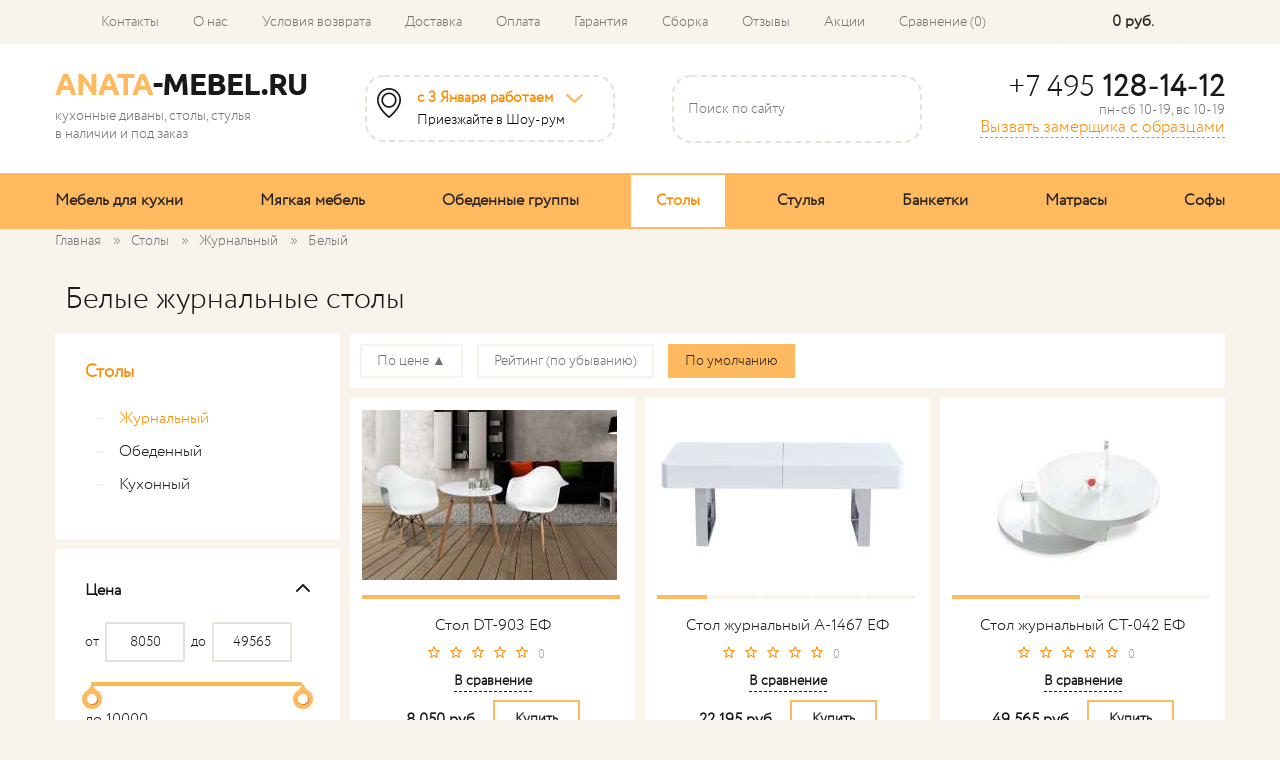

--- FILE ---
content_type: text/html; charset=utf-8
request_url: https://anata-mebel.ru/stoly/zhurnalnye/sj-belyj/
body_size: 18104
content:
<!DOCTYPE html>
<html dir="ltr" lang="ru">
<head itemscope itemtype="http://schema.org/WPHeader"> 
    <meta charset="UTF-8"/>
    <meta name="viewport" content="width=device-width, initial-scale=1.0">
    <title itemprop="headline">Белые журнальные столы купить в Москве от производителя | Anata-mebel</title>
    <base href="https://anata-mebel.ru/"/>
        <meta itemprop="description" name="description" content="Белые журнальные столы купить в Москве ✈ Быстрая доставка ✓ Гарантия качества. Широкий ассортимент столов от производителя по низким ценам! Заходите ✓"/>
            <meta property="og:title" content="Белые журнальные столы купить в Москве от производителя | Anata-mebel"/>
    <meta property="og:type" content="website"/>
    <meta property="og:url" content="https://anata-mebel.ru/stoly/zhurnalnye/sj-belyj/"/>
        <meta property="og:image" content="https://anata-mebel.ru/image/data/logo.png"/>
        <meta property="og:site_name" content="Anata-mebel  интернет-магазин мебели"/>
	
    <link href="/index.php?route=feed/latest_products_rss&currency=RUB" rel="alternate" type="application/rss+xml"/>
   
        <link href="https://anata-mebel.ru/image/data/favicon2-122.jpg" rel="icon"/>
    <link rel="icon" type="image/png" sizes="120x120" href="/images/apple-icon-120x120.png">
    <link rel="icon" sizes="120x120" href="/images/fav-120x120.ico">
    	
            <link rel="canonical" href="https://anata-mebel.ru/stoly/zhurnalnye/sj-belyj/"/>
        	    
            <link rel="stylesheet" type="text/css" href="catalog/view/javascript/jquery/bxslider/jquery.bxslider.css" media="screen"/>
            <link rel="stylesheet" type="text/css" href="catalog/view/theme/default/stylesheet/coolfilter.css" media="screen"/>
            <link rel="stylesheet" type="text/css" href="catalog/view/javascript/jquery/colorbox/colorbox.css" media="screen"/>
            <link rel="stylesheet" type="text/css" href="catalog/view/javascript/jquery/owl/owl.carousel.css" media="screen"/>
            <link rel="stylesheet" type="text/css" href="/catalog/view/theme/default/stylesheet/html_block.css" media="screen"/>
        <script type="text/javascript" src="catalog/view/javascript/jquery/jquery-1.12.4.min.js"></script>
    <script type="text/javascript" src="catalog/view/javascript/jquery/jquery-migrate-1.4.1.min.js"></script>
    <script type="text/javascript" src="catalog/view/javascript/jquery/modal.js"></script>
    <script type="text/javascript" src="catalog/view/javascript/jquery/jquery.maskedinput.min.js"></script>
    <script type="text/javascript" src="catalog/view/javascript/jquery/jquery-ui.min.js"></script>
    <script type="text/javascript" src="catalog/view/javascript/jquery/jquery.ui.touch-punch.js"></script>
    <link rel="stylesheet" type="text/css" href="catalog/view/javascript/jquery/ui/themes/ui-lightness/jquery-ui-1.8.16.custom.css"/>
    <script type="text/javascript" src="catalog/view/javascript/jquery/fancybox/jquery.fancybox.min.js"></script>
    <link rel="stylesheet" type="text/css" href="catalog/view/javascript/jquery/fancybox/jquery.fancybox.css"/>
    <script type="text/javascript" src="catalog/view/javascript/button_autopager_loader.js"></script>
    <script type="text/javascript" src="catalog/view/javascript/jquery/jquery.autopager.js"></script>
    <script type="text/javascript" src="catalog/view/javascript/bal_language.js"></script>
    <script type="text/javascript" src="catalog/view/javascript/bal_loader.js"></script>

            <script type="text/javascript" src="catalog/view/javascript/jquery/jquery.total-storage.min.js"></script>
            <script type="text/javascript" src="catalog/view/javascript/jquery/bxslider/jquery.bxslider.js"></script>
            <script type="text/javascript" src="catalog/view/javascript/jquery/colorbox/jquery.colorbox-min.js"></script>
            <script type="text/javascript" src="catalog/view/javascript/jquery/owl/owl.carousel.min.js"></script>
            <script type="text/javascript" src="catalog/view/javascript/testim_call.js"></script>
    
    <script type="text/javascript" src="catalog/view/javascript/common.js"></script>
    <script type="text/javascript" src="catalog/view/javascript/scripts.js"></script>

    <link rel="stylesheet" type="text/css" href="catalog/view/theme/default/stylesheet/stylesheet.css?v=1.5"/>
    <link rel="stylesheet" type="text/css" href="catalog/view/theme/default/stylesheet/plz_child_template.css"/>
    

        <meta name="google-site-verification" content="vAcPDQek4o34hlXkZ4kpy_nHnGOkfVTaX9U4ZcZxsFE"/>
    

<style type="text/css">
/*раскомментируйте ниже строчку, если вам не нужна пагинация*/
/*.pagination{ display:none;}*/
.pagination div.results { display:none;}
</style>
<style type="text/css">
#autopager-loading {
	text-align: center;
	z-index: 100;
	width:80px;
	padding: 20px;
	color: #222;
	display:block;
	margin:0  auto;
	font-size:14px;
	font-weight: bold;
	-webkit-border-radius: 10px;
	-moz-border-radius: 10px;
	border-radius: 10px;
}
span.results{
	display: block;
}
a[rel=next]{
	text-decoration: none;
	font-size: 18px;
}
span.box-next{
	cursor: pointer;
	display: block!important;
	border-radius: 5px;
	-moz-border-radius: 5px;
	-webkit-border-radius: 5px;
	border: 1px solid #ddd;
	background: #efefef;
	text-align: center;
	font-weight: bold;
	box-shadow: 2px 2px 2px rgba(50,50,50,.4);
	color: #444;
	text-decoration: none;
	padding: 5px;
}
span.box-next:hover{
	background:#dfdfdf;color:#222
}
</style>

</head>
<body>
<div class="hp_mob1 show_768">
    <div class="container">
        <div class="inl_just row">
            <div><a href="https://anata-mebel.ru/"><img class="mob_logo" src="https://anata-mebel.ru/image/data/logo.png" title="Anata-mebel  интернет-магазин мебели" alt="Anata-mebel  интернет-магазин мебели"/></a></div>
            <div class="hd_l2_1_wrap">
                <div class="hd_l2_1">
                    <div class="inl_lft">
                        <img class="hd_l2_ico_1" src="/image/data/ico1.png" alt="">
                        <div class="hd_l2_tx_1">
                            <p class="header_h4">
                                <span>Шоу-рум</span>
                            </p>
                        </div>
                    </div>
                    <div class="small_gal">
                        <div class="inl_cnt">
                                                                                                            </div>
                        <p class="p14" id="header__address_small">м. Петровское-Разумовская; 
Локомотивный проезд, 4.</p>
                        <div class="small_gal_close"></div>
                    </div>
                </div>
            </div>
            <div>
                <div class="toggle_search">
                    <img src="/image/home/search_btn.png" alt="">
                </div>
                <div class="search">
                    <div class="search_inner">
                        <input type="text" name="search" placeholder="Поиск по сайту" value=""/>
                        <div class="close_search"></div>
                        <div class="button-search">
                        </div>
                    </div>
                </div>
            </div>
        </div>
    </div>
</div>
<div class="hd_l1">
    <div class="container">
        <div class="inl_just row">
            <div class="top_menu">
                <div class="top_mn_btn">
                    <div class="nav__opener"><span></span></div>
                </div>
                <ul class="desk_menu" itemscope itemtype="http://schema.org/SiteNavigationElement">
                                            <li><a href="https://anata-mebel.ru/about_us/" itemprop="url">Контакты</a></li>
                                            <li><a href="https://anata-mebel.ru/o-nas/" itemprop="url">О нас</a></li>
                                            <li><a href="https://anata-mebel.ru/uslovia_vosvrata/" itemprop="url">Условия возврата</a></li>
                                            <li><a href="https://anata-mebel.ru/dostavka/" itemprop="url">Доставка</a></li>
                                            <li><a href="https://anata-mebel.ru/oplata/" itemprop="url">Оплата</a></li>
                                            <li><a href="https://anata-mebel.ru/garantiya/" itemprop="url">Гарантия</a></li>
                                            <li><a href="https://anata-mebel.ru/sborka/" itemprop="url">Сборка</a></li>
                                        <li><a href="/testimonials/" itemprop="url">Отзывы</a></li>
                    <li><a href="/specials/" itemprop="url">Акции</a></li>
                    <li><a href="https://anata-mebel.ru/compare-products/" itemprop="url"><span id="compare-total">Сравнение (0)</span></a></li>
                </ul>
                <div class="mm_hd_wrap2"></div>
                <div class="mm_hd_wrap">
                    <ul class="main_menu_hd" itemscope itemtype="http://schema.org/SiteNavigationElement">
                                                    <li class="cat_li">
                                <a href="https://anata-mebel.ru/mebel-dlya-kuhni/"  class="submenu-mobile-open"  itemprop="url">Мебель для кухни</a>
                                                                                                            <div class="submenu-mobile">
                                            <a href="#" class="submenu-mobile-close">×</a>
                                                                                            <ul>
                                                    <li class="submenu-lvl1-img">
                                                        <a class="submenu-lvl1" href="https://anata-mebel.ru/mebel-dlya-kuhni/kuxonnyj_ugolok/" itemprop="url">

                                                            Кухонные уголки                                                        </a>
                                                                                                                    <ul>
                                                                                                                                    <li class="submenu-lvl2-img"><a class="submenu-lvl2" href="https://anata-mebel.ru/mebel-dlya-kuhni/kuxonnyj_ugolok/malenkie/" itemprop="url">Маленькие кухонные уголки</a></li>
                                                                                                                                    <li class="submenu-lvl2-img"><a class="submenu-lvl2" href="https://anata-mebel.ru/mebel-dlya-kuhni/kuxonnyj_ugolok/s-yashchikom/" itemprop="url">Кухонные уголки с ящиками для хранения</a></li>
                                                                                                                                    <li class="submenu-lvl2-img"><a class="submenu-lvl2" href="https://anata-mebel.ru/mebel-dlya-kuhni/kuxonnyj_ugolok/ugolki-so-spalnim-mestom/" itemprop="url">Кухонные уголки со спальным местом</a></li>
                                                                                                                                    <li class="submenu-lvl2-img"><a class="submenu-lvl2" href="https://anata-mebel.ru/mebel-dlya-kuhni/kuxonnyj_ugolok/premium/" itemprop="url">Кухонные уголоки премиум класса</a></li>
                                                                                                                                    <li class="submenu-lvl2-img"><a class="submenu-lvl2" href="https://anata-mebel.ru/mebel-dlya-kuhni/kuxonnyj_ugolok/myagkij/" itemprop="url">Мягкие кухонные уголки</a></li>
                                                                                                                            </ul>
                                                                                                            </li>
                                                </ul>
                                                                                            <ul>
                                                    <li class="submenu-lvl1-img">
                                                        <a class="submenu-lvl1" href="https://anata-mebel.ru/mebel-dlya-kuhni/divan-na-kuhnyu/" itemprop="url">

                                                            Диваны на кухню                                                        </a>
                                                                                                                    <ul>
                                                                                                                                    <li class="submenu-lvl2-img"><a class="submenu-lvl2" href="https://anata-mebel.ru/mebel-dlya-kuhni/divan-na-kuhnyu/pryamoj/" itemprop="url">Кухонные диваны прямые</a></li>
                                                                                                                                    <li class="submenu-lvl2-img"><a class="submenu-lvl2" href="https://anata-mebel.ru/mebel-dlya-kuhni/divan-na-kuhnyu/uglovoi/" itemprop="url">Угловые диваны на кухню</a></li>
                                                                                                                                    <li class="submenu-lvl2-img"><a class="submenu-lvl2" href="https://anata-mebel.ru/mebel-dlya-kuhni/divan-na-kuhnyu/so-spalnym-mestom/" itemprop="url">Диваны на кухню со спальным местом</a></li>
                                                                                                                                    <li class="submenu-lvl2-img"><a class="submenu-lvl2" href="https://anata-mebel.ru/mebel-dlya-kuhni/divan-na-kuhnyu/raskladushka/" itemprop="url">Раскладушка</a></li>
                                                                                                                                    <li class="submenu-lvl2-img"><a class="submenu-lvl2" href="https://anata-mebel.ru/mebel-dlya-kuhni/divan-na-kuhnyu/uglovoy-so-spalnym-mestom/" itemprop="url">Угловые диваны на кухню со спальным местом</a></li>
                                                                                                                                    <li class="submenu-lvl2-img"><a class="submenu-lvl2" href="https://anata-mebel.ru/mebel-dlya-kuhni/divan-na-kuhnyu/malenkie-divany/" itemprop="url">Маленькие диваны на кухню</a></li>
                                                                                                                                    <li class="submenu-lvl2-img"><a class="submenu-lvl2" href="https://anata-mebel.ru/mebel-dlya-kuhni/divan-na-kuhnyu/s-yashikom/" itemprop="url">Диваны на кухню с ящиком</a></li>
                                                                                                                                    <li class="submenu-lvl2-img"><a class="submenu-lvl2" href="https://anata-mebel.ru/mebel-dlya-kuhni/divan-na-kuhnyu/populyarnyye-divany-na-kukhnyu/" itemprop="url">Популярные диваны на кухню</a></li>
                                                                                                                            </ul>
                                                                                                            </li>
                                                </ul>
                                                                                    </div>
                                                                                                </li>
                                                    <li class="cat_li">
                                <a href="https://anata-mebel.ru/myagkaya-mebel/"  class="submenu-mobile-open"  itemprop="url">Мягкая мебель</a>
                                                                                                            <div class="submenu-mobile">
                                            <a href="#" class="submenu-mobile-close">×</a>
                                                                                            <ul>
                                                    <li class="submenu-lvl1-img">
                                                        <a class="submenu-lvl1" href="https://anata-mebel.ru/myagkaya-mebel/divan/" itemprop="url">

                                                            Диваны                                                        </a>
                                                                                                                    <ul>
                                                                                                                                    <li class="submenu-lvl2-img"><a class="submenu-lvl2" href="https://anata-mebel.ru/myagkaya-mebel/divan/dv-pryamoy/" itemprop="url">Диван прямой</a></li>
                                                                                                                                    <li class="submenu-lvl2-img"><a class="submenu-lvl2" href="https://anata-mebel.ru/myagkaya-mebel/divan/dv-uglovoy/" itemprop="url">Диван угловой</a></li>
                                                                                                                                    <li class="submenu-lvl2-img"><a class="submenu-lvl2" href="https://anata-mebel.ru/myagkaya-mebel/divan/m-divan-krovat/" itemprop="url">Диван-кровать </a></li>
                                                                                                                            </ul>
                                                                                                            </li>
                                                </ul>
                                                                                            <ul>
                                                    <li class="submenu-lvl1-img">
                                                        <a class="submenu-lvl1" href="https://anata-mebel.ru/myagkaya-mebel/pufy/" itemprop="url">

                                                             Пуфы                                                        </a>
                                                                                                            </li>
                                                </ul>
                                                                                    </div>
                                                                                                </li>
                                                    <li class="cat_li">
                                <a href="https://anata-mebel.ru/obedennye_gruppy/"  itemprop="url">Обеденные группы</a>
                                                            </li>
                                                    <li class="cat_li">
                                <a href="https://anata-mebel.ru/stoly/"  class="submenu-mobile-open"  itemprop="url">Столы</a>
                                                                                                            <div class="submenu-mobile">
                                            <a href="#" class="submenu-mobile-close">×</a>
                                                                                            <ul>
                                                    <li class="submenu-lvl1-img">
                                                        <a class="submenu-lvl1" href="https://anata-mebel.ru/stoly/zhurnalnye/" itemprop="url">

                                                            Журнальный                                                        </a>
                                                                                                            </li>
                                                </ul>
                                                                                            <ul>
                                                    <li class="submenu-lvl1-img">
                                                        <a class="submenu-lvl1" href="https://anata-mebel.ru/stoly/obedennye/" itemprop="url">

                                                            Обеденный                                                        </a>
                                                                                                            </li>
                                                </ul>
                                                                                            <ul>
                                                    <li class="submenu-lvl1-img">
                                                        <a class="submenu-lvl1" href="https://anata-mebel.ru/stoly/kuhonnye/" itemprop="url">

                                                            Кухонный                                                        </a>
                                                                                                            </li>
                                                </ul>
                                                                                    </div>
                                                                                                </li>
                                                    <li class="cat_li">
                                <a href="https://anata-mebel.ru/stulya/"  class="submenu-mobile-open"  itemprop="url">Стулья</a>
                                                                                                            <div class="submenu-mobile">
                                            <a href="#" class="submenu-mobile-close">×</a>
                                                                                            <ul>
                                                    <li class="submenu-lvl1-img">
                                                        <a class="submenu-lvl1" href="https://anata-mebel.ru/stulya/ofiskresla/" itemprop="url">

                                                            Кресла                                                        </a>
                                                                                                            </li>
                                                </ul>
                                                                                            <ul>
                                                    <li class="submenu-lvl1-img">
                                                        <a class="submenu-lvl1" href="https://anata-mebel.ru/stulya/dlya-kuhni/" itemprop="url">

                                                            Для кухни                                                        </a>
                                                                                                            </li>
                                                </ul>
                                                                                            <ul>
                                                    <li class="submenu-lvl1-img">
                                                        <a class="submenu-lvl1" href="https://anata-mebel.ru/stulya/barnye/" itemprop="url">

                                                            Барные                                                        </a>
                                                                                                            </li>
                                                </ul>
                                                                                    </div>
                                                                                                </li>
                                                    <li class="cat_li">
                                <a href="https://anata-mebel.ru/banketki/"  itemprop="url">Банкетки</a>
                                                            </li>
                                                    <li class="cat_li">
                                <a href="https://anata-mebel.ru/matrasy/"  itemprop="url">Матрасы</a>
                                                            </li>
                                                    <li class="cat_li">
                                <a href="https://anata-mebel.ru/sofy/"  itemprop="url">Софы</a>
                                                            </li>
                                                                            <li class="mn_li"><a href="https://anata-mebel.ru/about_us/" itemprop="url">Контакты</a></li>
                                                    <li class="mn_li"><a href="https://anata-mebel.ru/o-nas/" itemprop="url">О нас</a></li>
                                                    <li class="mn_li"><a href="https://anata-mebel.ru/uslovia_vosvrata/" itemprop="url">Условия возврата</a></li>
                                                    <li class="mn_li"><a href="https://anata-mebel.ru/dostavka/" itemprop="url">Доставка</a></li>
                                                    <li class="mn_li"><a href="https://anata-mebel.ru/oplata/" itemprop="url">Оплата</a></li>
                                                    <li class="mn_li"><a href="https://anata-mebel.ru/garantiya/" itemprop="url">Гарантия</a></li>
                                                    <li class="mn_li"><a href="https://anata-mebel.ru/sborka/" itemprop="url">Сборка</a></li>
                                                <li class="mn_li"><a href="/specials/" itemprop="url">Акции</a></li>
                        <li class="mn_li"><a href="/testimonials/" itemprop="url">Отзывы</a></li>
                    </ul>
                </div>
            </div>
            <div class="show_1000">
                <a class="phone_768 phone" href="tel:+7495128-14-12">+7 495 <span> 128-14-12</span></a>
            </div>
            <div id="cart">
  <div class="heading">
    <span id="cart-total-wrap2" class="cart-total-header">
        <span class="rnd_nmber">0</span><span class="cart_top_sum">0 руб.</span>       <img src="/image/home/cart_mob.png" alt="">
    </span>
    <a title="Корзина покупок" href="https://anata-mebel.ru/cart/">
      <span id="cart-total-wrap">
        <img src="/image/home/cart_ico.png" alt="">

        <span class="cart-total-header"><span class="rnd_nmber">0</span><span class="cart_top_sum">0 руб.</span></span>
      </span>
    </a>
  </div>
  <div class="content">
    <p class="mob_head_wrap">Корзина покупок</p>
		      <div class="empty">В корзине пусто!</div>
		  </div>
</div>        </div>
    </div>
</div>
<div class="hd_l2" id="header">
    <div class="container">
        <div class="row">
            <div class="inl_just">
                                <div id="logo">

                    <a href="https://anata-mebel.ru/"><img src="https://anata-mebel.ru/image/data/logo.png" title="Anata-mebel  интернет-магазин мебели" alt="Anata-mebel  интернет-магазин мебели"/></a>

                    <p class="p14">кухонные диваны, столы, стулья<br>
                        в наличии и под заказ <span id="logo__descr-city"></span></p>
                                    </div>
                <div class="hd_l2_1_wrap hide_sm_b2">
                    <div class="hd_l2_1">
                        <div class="inl_lft">
                            <div class="hd_l2_ico_1">
                                <img src="/image/data/ico1.png" alt="">
                            </div>
                            <div class="hd_l2_tx_1">
                                <p class="header_h4">
                                                                            <a href="/about_us/">с 3 Января работаем</a>
                                                                    </p>
                                <p class="p14">Приезжайте в Шоу-рум</p>
                            </div>
                        </div>
                        <div class="small_gal">
                            <p class="p14" id="header__address">м. Петровское-Разумовская; 
Локомотивный проезд, 4.</p>
                            <div class="inl_cnt">
                                                                                                                            </div>
                        </div>
                    </div>
                </div>
                <div class="hd_l2_1_wrap hide_sm_b2">
                    <div class="hd_l2_2">
                        <div id="search">
                            <input type="text" name="search" placeholder="Поиск по сайту" value=""/>
                            <div class="button-search"></div>
                        </div>
                    </div>
                </div>
                <div class="hd_l2_3_wrap hide_sm_b">
                    <a class="phone" href="tel:+7495128-14-12">+7 495 <span> 128-14-12</span></a>
                    <p class="p14">пн-сб 10-19, вс 10-19</p>
                    <p class="trigger p14_yel" data-id="zz1" data-name="Вызвать замерщика с в шапке">Вызвать замерщика с образцами</p>
                </div>
            </div>
        </div>
    </div>
</div>

    <div class="menu_wrap">
        <div class="container">
            <div class="row">
				<!--noindex-->
                <div id="menu">
                    <ul class="inl_just" itemscope itemtype="http://schema.org/SiteNavigationElement">
                                                    <li>                                    <a href="https://anata-mebel.ru/mebel-dlya-kuhni/" itemprop="url">Мебель для кухни</a>
                                                                                                    <div>
                                        <div class="container">
                                                                                            <ul class="submenu-lvl1-ul">
                                                    <li  style="background-image:url('https://anata-mebel.ru/image/cache/data/categs/cat02-70x70.png')" class="submenu-lvl1-img"  >
                                                        <a class="submenu-lvl1" href="https://anata-mebel.ru/mebel-dlya-kuhni/kuxonnyj_ugolok/" itemprop="url">

                                                            Кухонные уголки                                                        </a>
                                                                                                                    <ul>
                                                                                                                                    <li><a class="submenu-lvl2" href="https://anata-mebel.ru/mebel-dlya-kuhni/kuxonnyj_ugolok/malenkie/" itemprop="url">Маленькие кухонные уголки</a></li>
                                                                                                                                    <li><a class="submenu-lvl2" href="https://anata-mebel.ru/mebel-dlya-kuhni/kuxonnyj_ugolok/s-yashchikom/" itemprop="url">Кухонные уголки с ящиками для хранения</a></li>
                                                                                                                                    <li><a class="submenu-lvl2" href="https://anata-mebel.ru/mebel-dlya-kuhni/kuxonnyj_ugolok/ugolki-so-spalnim-mestom/" itemprop="url">Кухонные уголки со спальным местом</a></li>
                                                                                                                                    <li><a class="submenu-lvl2" href="https://anata-mebel.ru/mebel-dlya-kuhni/kuxonnyj_ugolok/premium/" itemprop="url">Кухонные уголоки премиум класса</a></li>
                                                                                                                                    <li><a class="submenu-lvl2" href="https://anata-mebel.ru/mebel-dlya-kuhni/kuxonnyj_ugolok/myagkij/" itemprop="url">Мягкие кухонные уголки</a></li>
                                                                                                                            </ul>
                                                                                                            </li>
                                                </ul>
                                                                                            <ul class="submenu-lvl1-ul">
                                                    <li  style="background-image:url('https://anata-mebel.ru/image/cache/data/categs/cat01-70x70.png')" class="submenu-lvl1-img"  >
                                                        <a class="submenu-lvl1" href="https://anata-mebel.ru/mebel-dlya-kuhni/divan-na-kuhnyu/" itemprop="url">

                                                            Диваны на кухню                                                        </a>
                                                                                                                    <ul>
                                                                                                                                    <li><a class="submenu-lvl2" href="https://anata-mebel.ru/mebel-dlya-kuhni/divan-na-kuhnyu/pryamoj/" itemprop="url">Кухонные диваны прямые</a></li>
                                                                                                                                    <li><a class="submenu-lvl2" href="https://anata-mebel.ru/mebel-dlya-kuhni/divan-na-kuhnyu/uglovoi/" itemprop="url">Угловые диваны на кухню</a></li>
                                                                                                                                    <li><a class="submenu-lvl2" href="https://anata-mebel.ru/mebel-dlya-kuhni/divan-na-kuhnyu/so-spalnym-mestom/" itemprop="url">Диваны на кухню со спальным местом</a></li>
                                                                                                                                    <li><a class="submenu-lvl2" href="https://anata-mebel.ru/mebel-dlya-kuhni/divan-na-kuhnyu/raskladushka/" itemprop="url">Раскладушка</a></li>
                                                                                                                                    <li><a class="submenu-lvl2" href="https://anata-mebel.ru/mebel-dlya-kuhni/divan-na-kuhnyu/uglovoy-so-spalnym-mestom/" itemprop="url">Угловые диваны на кухню со спальным местом</a></li>
                                                                                                                                    <li><a class="submenu-lvl2" href="https://anata-mebel.ru/mebel-dlya-kuhni/divan-na-kuhnyu/malenkie-divany/" itemprop="url">Маленькие диваны на кухню</a></li>
                                                                                                                                    <li><a class="submenu-lvl2" href="https://anata-mebel.ru/mebel-dlya-kuhni/divan-na-kuhnyu/s-yashikom/" itemprop="url">Диваны на кухню с ящиком</a></li>
                                                                                                                                    <li><a class="submenu-lvl2" href="https://anata-mebel.ru/mebel-dlya-kuhni/divan-na-kuhnyu/populyarnyye-divany-na-kukhnyu/" itemprop="url">Популярные диваны на кухню</a></li>
                                                                                                                            </ul>
                                                                                                            </li>
                                                </ul>
                                                                                    </div>
                                    </div>
                                                            </li>
                                                    <li>                                    <a href="https://anata-mebel.ru/myagkaya-mebel/" itemprop="url">Мягкая мебель</a>
                                                                                                    <div>
                                        <div class="container">
                                                                                            <ul class="submenu-lvl1-ul">
                                                    <li  >
                                                        <a class="submenu-lvl1" href="https://anata-mebel.ru/myagkaya-mebel/divan/" itemprop="url">

                                                            Диваны                                                        </a>
                                                                                                                    <ul>
                                                                                                                                    <li><a class="submenu-lvl2" href="https://anata-mebel.ru/myagkaya-mebel/divan/dv-pryamoy/" itemprop="url">Диван прямой</a></li>
                                                                                                                                    <li><a class="submenu-lvl2" href="https://anata-mebel.ru/myagkaya-mebel/divan/dv-uglovoy/" itemprop="url">Диван угловой</a></li>
                                                                                                                                    <li><a class="submenu-lvl2" href="https://anata-mebel.ru/myagkaya-mebel/divan/m-divan-krovat/" itemprop="url">Диван-кровать </a></li>
                                                                                                                            </ul>
                                                                                                            </li>
                                                </ul>
                                                                                            <ul >
                                                    <li  >
                                                        <a class="submenu-lvl1" href="https://anata-mebel.ru/myagkaya-mebel/pufy/" itemprop="url">

                                                             Пуфы                                                        </a>
                                                                                                            </li>
                                                </ul>
                                                                                    </div>
                                    </div>
                                                            </li>
                                                    <li>                                    <a href="https://anata-mebel.ru/obedennye_gruppy/" itemprop="url">Обеденные группы</a>
                                                                                            </li>
                                                    <li>                                    <a href="https://anata-mebel.ru/stoly/" class="active" itemprop="url">Столы</a>
                                                                                                    <div>
                                        <div class="container">
                                                                                            <ul >
                                                    <li  >
                                                        <a class="submenu-lvl1" href="https://anata-mebel.ru/stoly/zhurnalnye/" itemprop="url">

                                                            Журнальный                                                        </a>
                                                                                                            </li>
                                                </ul>
                                                                                            <ul >
                                                    <li  >
                                                        <a class="submenu-lvl1" href="https://anata-mebel.ru/stoly/obedennye/" itemprop="url">

                                                            Обеденный                                                        </a>
                                                                                                            </li>
                                                </ul>
                                                                                            <ul >
                                                    <li  >
                                                        <a class="submenu-lvl1" href="https://anata-mebel.ru/stoly/kuhonnye/" itemprop="url">

                                                            Кухонный                                                        </a>
                                                                                                            </li>
                                                </ul>
                                                                                    </div>
                                    </div>
                                                            </li>
                                                    <li>                                    <a href="https://anata-mebel.ru/stulya/" itemprop="url">Стулья</a>
                                                                                                    <div>
                                        <div class="container">
                                                                                            <ul >
                                                    <li  >
                                                        <a class="submenu-lvl1" href="https://anata-mebel.ru/stulya/ofiskresla/" itemprop="url">

                                                            Кресла                                                        </a>
                                                                                                            </li>
                                                </ul>
                                                                                            <ul >
                                                    <li  >
                                                        <a class="submenu-lvl1" href="https://anata-mebel.ru/stulya/dlya-kuhni/" itemprop="url">

                                                            Для кухни                                                        </a>
                                                                                                            </li>
                                                </ul>
                                                                                            <ul >
                                                    <li  >
                                                        <a class="submenu-lvl1" href="https://anata-mebel.ru/stulya/barnye/" itemprop="url">

                                                            Барные                                                        </a>
                                                                                                            </li>
                                                </ul>
                                                                                    </div>
                                    </div>
                                                            </li>
                                                    <li>                                    <a href="https://anata-mebel.ru/banketki/" itemprop="url">Банкетки</a>
                                                                                            </li>
                                                    <li>                                    <a href="https://anata-mebel.ru/matrasy/" itemprop="url">Матрасы</a>
                                                                                            </li>
                                                    <li>                                    <a href="https://anata-mebel.ru/sofy/" itemprop="url">Софы</a>
                                                                                            </li>
                                            </ul>
                </div>
				<!--/noindex-->
            </div>
        </div>
    </div>
<div class="show_768">
    <div class="pop_trig_mob">
        <p class="trigger p14_yel" data-id="zz1" data-name="Вызвать замерщика с в шапке">Вызвать замерщика с образцами</p>
    </div>
</div>
<div class="container">
    <div class="row">
        <div id="notification"></div>

<script type="application/ld+json">
    {
		"@context": "https://schema.org",
		"@type": "BreadcrumbList",
		"itemListElement": [
		                {
            "@type": "ListItem",
            "position": "1",
            "name": "Главная",
            "item": "https://anata-mebel.ru/"
        }
		        ,        {
            "@type": "ListItem",
            "position": "2",
            "name": "Столы",
            "item": "https://anata-mebel.ru/stoly/"
        }
		        ,        {
            "@type": "ListItem",
            "position": "3",
            "name": "Журнальный",
            "item": "https://anata-mebel.ru/stoly/zhurnalnye/"
        }
		        ,        {
            "@type": "ListItem",
            "position": "4",
            "name": "Белый",
            "item": "https://anata-mebel.ru/stoly/zhurnalnye/sj-belyj/"
        }
		      ]
    }
</script>

<script type="application/ld+json">
    {
        "@context": "https://schema.org/",
        "@type": "Product",
        "name": "Белые журнальные столы",
        "description": "",
        "offers":[{
            "@type": "AggregateOffer",
            "lowPrice": 8050,
            "highPrice": 49565,
            "priceCurrency": "RUB",
			"offers": [
								{
				"@type": "Offer",
				"url": "https://anata-mebel.ru/stoly/stol_dt-903/"
				}
				,				{
				"@type": "Offer",
				"url": "https://anata-mebel.ru/stoly/stol_jurnal_a1467/"
				}
				,				{
				"@type": "Offer",
				"url": "https://anata-mebel.ru/stoly/stol_jurnal_ct-042/"
				}
				,				{
				"@type": "Offer",
				"url": "https://anata-mebel.ru/stoly/stol_journal_ct-1001/"
				}
				,				{
				"@type": "Offer",
				"url": "https://anata-mebel.ru/stoly/stol_journal_st140/"
				}
				,				{
				"@type": "Offer",
				"url": "https://anata-mebel.ru/stoly/stol_journal_f-046/"
				}
				,				{
				"@type": "Offer",
				"url": "https://anata-mebel.ru/stoly/stol_jurnal_j030/"
				}
				,				{
				"@type": "Offer",
				"url": "https://anata-mebel.ru/stoly/stol_jurnal_j1692a/"
				}
				,				{
				"@type": "Offer",
				"url": "https://anata-mebel.ru/stoly/stol_journal_j1692c/"
				}
				,				{
				"@type": "Offer",
				"url": "https://anata-mebel.ru/stoly/stol_konsol_25-20/"
				}
							]
        }]
    }
</script>

</div>
</div>
<div class="container mob_no_padding">
    <div class="row">
        <ul class="breadcrumb hide_550">
                                                            <li>
                        <a  href="https://anata-mebel.ru/">
                            <span >Главная</span>
                          
                        </a>
                    </li>
                                                                <li>
                        <a  href="https://anata-mebel.ru/stoly/">
                            <span >Столы</span>
                          
                        </a>
                    </li>
                                                                <li>
                        <a  href="https://anata-mebel.ru/stoly/zhurnalnye/">
                            <span >Журнальный</span>
                          
                        </a>
                    </li>
                                                                <li>
                        <a  href="https://anata-mebel.ru/stoly/zhurnalnye/sj-belyj/">
                            <span >Белый</span>
                          
                        </a>
                    </li>
                                    </ul>
		
        <div>
            <div class="categ_wrap">
                <div class="categ_mob_h1_wrap2">
                    <a href="#" onclick="window.history.back();return false;" class="mob_go_back"><img src="/image/home/arr_prod_l.png" alt=""></a>
                    <h1 class="categ_mob_h1">
                        Белые журнальные столы                    </h1>
                </div>
            </div>
        </div>
        <div class="col_left_wrapper">
            <div class="col_left_header_wrap">
                <div class="mob_filter">
                    <div class="sorts_blc">
                                                                                                                                                                <a class="sort_btn" href="https://anata-mebel.ru/stoly/zhurnalnye/sj-belyj/?sort=p.price&amp;order=ASC">По цене &#9650;</a>
                                                                                                                                                                                                                                                                <a class="sort_btn" href="https://anata-mebel.ru/stoly/zhurnalnye/sj-belyj/?sort=rating&amp;order=DESC">Рейтинг (по убыванию)</a>
                                                                                                                                                                                                                                                            </div>
                </div>

                <div class="col_left_header">
                    <svg
                            xmlns="http://www.w3.org/2000/svg"
                            xmlns:xlink="http://www.w3.org/1999/xlink"
                            width="14px" height="15px">
                        <path fill-rule="evenodd" fill="rgb(26, 24, 24)"
                              d="M13.941,0.433 C13.828,0.143 13.633,-0.002 13.355,-0.002 L0.645,-0.002 C0.367,-0.002 0.172,0.143 0.059,0.433 C-0.053,0.738 -0.007,0.999 0.198,1.215 L5.094,6.718 L5.094,11.430 C5.094,11.623 5.157,11.791 5.282,11.932 L7.824,14.790 C7.943,14.931 8.092,15.002 8.271,15.002 C8.350,15.002 8.433,14.983 8.519,14.946 C8.777,14.819 8.906,14.600 8.906,14.287 L8.906,6.718 L13.802,1.215 C14.007,0.999 14.053,0.739 13.941,0.433 Z"/>
                    </svg>
                    <span>Фильтр</span>
                </div>

            </div>
            <div id="column-left">
  <div class="col_left_mob_close"></div>

    <div class="box">
    <div class="box-content">
        <ul class="box-category">
                                                                                                                                                                <li>
                        <a href="https://anata-mebel.ru/stoly/" class="active">Столы</a>
                                                    <ul>
                                                                                                            <li>
                                                                                            <a href="https://anata-mebel.ru/stoly/zhurnalnye/" class="active"><span class="line_in_lm">&ndash;</span>Журнальный</a>
                                            
                                            
                                        </li>
                                                                                                                                                <li>
                                                                                            <a href="https://anata-mebel.ru/stoly/obedennye/"><span class="line_in_lm">&ndash;</span>Обеденный</a>
                                            
                                            
                                        </li>
                                                                                                                                                <li>
                                                                                            <a href="https://anata-mebel.ru/stoly/kuhonnye/"><span class="line_in_lm">&ndash;</span>Кухонный</a>
                                            
                                            
                                        </li>
                                                                                                </ul>
                                            </li>
                                                                                                                                                                                                                                        </ul>
    </div>
</div>
    <noindex>
    <div class="box coolfilter">
        <div class="box-content">
            
                                                                                                                                                                                    
                                                                            <div class="coolfilter-item coolfilter-item1 coolfilter-item-slider">
                                <div class="filter_s_header">Цена</div>
                                <div class="coolfilter-item-slider-body">
                                    от <input type="text" id="price1" class="manual_prices" value="8050"> до
                                    <input type="text" id="price2" class="manual_prices" value="49565">
                                    <input type="hidden" id="price" style="border:0;" class="coolfilter_active" data-key="p" data-value="8050,49565" disabled="disabled"/>
                                    <div id="slider-range" class="slider-range"></div>

                                </div>
                                <p class="fil_pr_fixed" data-min="8050" data-max="10000">до 10000</p>
                                <p class="fil_pr_fixed" data-min="10000" data-max="20000">10000-20000</p>
                                <p class="fil_pr_fixed" data-min="20000" data-max="30000">20000-30000</p>
                                <p class="fil_pr_fixed" data-min="30000" data-max="49565">от 30000</p>
                                <script>
                                    $(function () {
                                        if (/\Wp:[\d\.]+,[\d\.]+/.test(location.href)) {
                                            var myRe = /\Wp:([\d\.]+),([\d\.]+)/;
                                            var pricecoolfilterValue = myRe.exec(location.href);
                                            startValue = pricecoolfilterValue[1];
                                            endValue = pricecoolfilterValue[2];
                                            $("#price").attr('data-value', startValue + ',' + endValue);
                                            $("#price1").val(startValue);
                                            $("#price2").val(endValue);
                                        } else {
                                            startValue = 8050;
                                            endValue = 49565;
                                        }
                                        $("#slider-range").slider({
                                            range: true,
                                            min: 8050,
                                            max: 49565,
                                            values: [startValue, endValue],
                                            slide: function (event, ui) {
                                                $("#price").val("" + ui.values[0].toFixed(0) + " руб. - " + ui.values[1].toFixed(0) + " руб.");
                                                $("#price1").val(ui.values[0]);
                                                $("#price2").val(ui.values[1]);

                                            },
                                            change: function (event, ui) {
                                                /*var href = 'https://anata-mebel.ru/stoly/zhurnalnye/sj-belyj/?coolfilter=p:8050.0000';
								var exp = /p:[\d\.,]+/g;
								href = href.replace(exp, "p:" + ui.values[ 0 ] + "," + ui.values[ 1 ]);
								location = href;*/
                                                $("#price").attr("data-value", ui.values[0] + "," + ui.values[1]);
                                                $("#coolfilter_apply_button").click();

                                            }
                                        });
                                        $("#price").val("" + $("#slider-range").slider("values", 0).toFixed(0) +
                                            " руб. - " + $("#slider-range").slider("values", 1).toFixed(0) + " руб.");
                                    });
                                    $(".manual_prices").blur(function () {
                                        $("#slider-range").slider("option", "values", [$("#price1").val(), $("#price2").val()]);
                                        $("#coolfilter_apply_button").click();
                                    })
                                </script>
                            </div>
                                                                                                                                                                                                                                                                                                                                                                                                                                                                                                                                                                                                

            <!--                                    <div class="cat_filts coolfilter-item">
                        <div class="coolfilter-item-checkbox">
                            <div class="filter_s_header">
							
                                По форме                            </div>
                            <ul>
                                                                                                            <li><a href="https://anata-mebel.ru/stoly/zhurnalnye/sj-kvadratnyj/">Квадратный</a></li>
                                                                                                                                                <li><a href="https://anata-mebel.ru/stoly/zhurnalnye/sj-kruglyj/">Круглый</a></li>
                                                                                                                                                <li><a href="https://anata-mebel.ru/stoly/zhurnalnye/sj-pryamougolnyj/">Прямоугольный</a></li>
                                                                                                </ul>
                        </div>
                    </div>
                                                                <div class="cat_filts coolfilter-item">
                        <div class="coolfilter-item-checkbox">
                            <div class="filter_s_header">
							
                                По размеру                            </div>
                            <ul>
                                                                                                            <li><a href="https://anata-mebel.ru/stoly/zhurnalnye/sj-bolshoj/">Большой</a></li>
                                                                                                                                                <li><a href="https://anata-mebel.ru/stoly/zhurnalnye/sj-malenkij/">Маленький</a></li>
                                                                                                </ul>
                        </div>
                    </div>
                                                                <div class="cat_filts coolfilter-item">
                        <div class="coolfilter-item-checkbox">
                            <div class="filter_s_header">
							
                                По цвету                             </div>
                            <ul>
                                                                                                            <li class="active"><a href="https://anata-mebel.ru/stoly/zhurnalnye//">Белый</a></li>
                                                                                                                                                <li><a href="https://anata-mebel.ru/stoly/zhurnalnye/sj-venge/">Венге</a></li>
                                                                                                                                                <li><a href="https://anata-mebel.ru/stoly/zhurnalnye/sj-orekh/">Орех</a></li>
                                                                                                                                                <li><a href="https://anata-mebel.ru/stoly/zhurnalnye/sj-svetlyj/">Светлый</a></li>
                                                                                                                                                <li><a href="https://anata-mebel.ru/stoly/zhurnalnye/sj-temnyj/">Темный</a></li>
                                                                                                                                                <li><a href="https://anata-mebel.ru/stoly/zhurnalnye/sj-chernyj/">Черный</a></li>
                                                                                                </ul>
                        </div>
                    </div>
                                                                <div class="cat_filts coolfilter-item">
                        <div class="coolfilter-item-checkbox">
                            <div class="filter_s_header">
							
                                По материалу                             </div>
                            <ul>
                                                                                                            <li><a href="https://anata-mebel.ru/stoly/zhurnalnye/sj-derevo/">Дерево</a></li>
                                                                                                                                                <li><a href="https://anata-mebel.ru/stoly/zhurnalnye/sj-dub/">Дуб</a></li>
                                                                                                                                                <li><a href="https://anata-mebel.ru/stoly/zhurnalnye/sj-massiv/">Массив</a></li>
                                                                                                                                                <li><a href="https://anata-mebel.ru/stoly/zhurnalnye/sj-metall/">Металл</a></li>
                                                                                                                                                <li><a href="https://anata-mebel.ru/stoly/zhurnalnye/sj-steklo/">Стекло</a></li>
                                                                                                                                                <li><a href="https://anata-mebel.ru/stoly/zhurnalnye/sj-yasen/">Ясень</a></li>
                                                                                                </ul>
                        </div>
                    </div>
                                                                <div class="cat_filts coolfilter-item">
                        <div class="coolfilter-item-checkbox">
                            <div class="filter_s_header">
							
                                По стилю                            </div>
                            <ul>
                                                                                                            <li><a href="https://anata-mebel.ru/stoly/zhurnalnye/sj-klassika/">Классика</a></li>
                                                                                                                                                <li><a href="https://anata-mebel.ru/stoly/zhurnalnye/sj-loft/">Лофт</a></li>
                                                                                                                                                <li><a href="https://anata-mebel.ru/stoly/zhurnalnye/sj-sovremennyj/">Современный</a></li>
                                                                                                </ul>
                        </div>
                    </div>
                                                                <div class="cat_filts coolfilter-item">
                        <div class="coolfilter-item-checkbox">
                            <div class="filter_s_header">
							
                                По раскладке                            </div>
                            <ul>
                                                                                                            <li><a href="https://anata-mebel.ru/stoly/zhurnalnye/sj-knizhka/">Книжка</a></li>
                                                                                                                                                <li><a href="https://anata-mebel.ru/stoly/zhurnalnye/sj-razdvizhnoj/">Раздвижной</a></li>
                                                                                                                                                <li><a href="https://anata-mebel.ru/stoly/zhurnalnye/sj-raskladnoj/">Раскладной</a></li>
                                                                                                                                                <li><a href="https://anata-mebel.ru/stoly/zhurnalnye/sj-skladnoj/">Складной</a></li>
                                                                                                                                                <li><a href="https://anata-mebel.ru/stoly/zhurnalnye/sj-transformer/">Трансформер</a></li>
                                                                                                </ul>
                        </div>
                    </div>
                                                                <div class="cat_filts coolfilter-item">
                        <div class="coolfilter-item-checkbox">
                            <div class="filter_s_header">
							
                                Особенности                             </div>
                            <ul>
                                                                                                            <li><a href="https://anata-mebel.ru/stoly/zhurnalnye/sj-glyanec/">Глянец</a></li>
                                                                                                                                                <li><a href="https://anata-mebel.ru/stoly/zhurnalnye/sj-dizajnerskij/">Дизайнерский</a></li>
                                                                                                                                                <li><a href="https://anata-mebel.ru/stoly/zhurnalnye/sj-dlya-gostinoj/">Для гостиной</a></li>
                                                                                                                                                <li><a href="https://anata-mebel.ru/stoly/zhurnalnye/sj-na-zakaz/">На заказ</a></li>
                                                                                                                                                <li><a href="https://anata-mebel.ru/stoly/zhurnalnye/sj-na-kolesikah/">На колесиках</a></li>
                                                                                                                                                <li><a href="https://anata-mebel.ru/stoly/zhurnalnye/sj-obedennyj/">Обеденный</a></li>
                                                                                                                                                <li><a href="https://anata-mebel.ru/stoly/zhurnalnye/sj-s-podemnym-mekhanizmom/">С подъемным механизмом</a></li>
                                                                                                                                                <li><a href="https://anata-mebel.ru/stoly/zhurnalnye/sj-s-yashchikom/">С ящиком</a></li>
                                                                                                </ul>
                        </div>
                    </div>
                            		
		-->


            <a id="coolfilter_apply_button" class="button"><span>Применить</span></a>
        </div>
        <div class="bottom"></div>
    </div>
</noindex>

<script>
    $("#coolfilter_apply_button").click(function () {
        var coolfilter = '';
        var arr = {};
        $(".coolfilter_active").each(function (i) {
            var key = $(this).attr("data-key");
            var value = $(this).attr("data-value");
            if (arr[key] === undefined) {
                arr[key] = '';
                arr[key] += value;
            } else {
                arr[key] += ',' + value;
            }

        });

        $.each(arr, function (index, val) {
            if (index == 'p') {
                var price = val.split(',');
                var condition = (price[0] == $("#slider-range").slider("option", "min") && price[1] == $("#slider-range").slider("option", "max"));
                if (!condition) {
                    coolfilter += index + ':' + val + ';';
                }
            } else {
                coolfilter += index + ':' + val + ';';
            }
        });

        coolfilter = coolfilter.substr(0, coolfilter.length - 1);
        setUrl(coolfilter);
    });

    function setUrl(coolfilter) {
        var href = location.href;

        var exp = /&page=(.*?)(&|$)/g;
        href = href.replace(exp, "");
        var exp = /&coolfilter=(.*?)(&|$)/g;
        href = href.replace(exp, "");
        href = href.replace(exp, "$2");

        if (coolfilter == '') {
            resetcoolfilter();
        } else {
            href = href + '&coolfilter=' + coolfilter;
            location = href;
        }
    }

    function addButtonReset() {
        var href = location.href;
        if (/(\?|&)coolfilter=(.*?)/.test(href)) {
            $("#coolfilter_apply_button").after('<a class="res_cool_f" onclick="resetcoolfilter();">Сбросить фильтр</a>');
        }
    }

    addButtonReset();

    function resetcoolfilter() {
        var href = location.href;
        var exp = /(\?|\&)coolfilter=(.*)?(&|$)/g;
        href = href.replace(exp, "");
        window.location = href;
    }

    $(".coolfilter-item-select-head").click(function () {
        $(".coolfilter-item-select-list").not($(this).next(".coolfilter-item-select-list")).hide();
        $(this).next(".coolfilter-item-select-list").toggle();
        return false;
    });

    $(document).click(function (e) {
        var $target = $(e.target);
        if (!$target.is("a") && !$target.is("input:checkbox")) {
            $(".coolfilter-item-select-list").hide();
        }
    });

    $(".coolfilter-item1 a").click(function (e) {
        e.preventDefault();
        $('.coolfilter input[type="checkbox"]').attr('checked', false);
        $('.coolfilter a.coolfilter_active').removeClass("coolfilter_active");
        $(this).toggleClass("coolfilter_active");
        var checkbox = $(this).siblings("input:checkbox");
        if (checkbox.is(':checked')) {
            checkbox.attr('checked', false);
        } else {
            checkbox.attr('checked', true);
            $("#coolfilter_apply_button").click();
        }
    });


    /*$(".coolfilter-item-checkbox input:checkbox, .coolfilter-item-select input:checkbox").click(function(){
       $(this).siblings("a").toggleClass("coolfilter_active");
       $(this).parents(".coolfilter-item-select-list").show();
   });*/

    $('.filter_s_header').on('click', function () {
        if ($(this).next().css('display') == 'none') {
            $(this).next().show('medium');
            $(this).removeClass('filter_s_header_closed');
        } else {
            $(this).next().hide('medium');
            $(this).addClass('filter_s_header_closed');
        }
    })


</script>    <div class="hp_text hp_text2">

    <div class="box-content">
        <p class="testimon_h2">Отзывы<span class="total_tes"><a href="/testimonials">(всего 544)</a></span></p>
        <div>
            <div class="owl-carousel test_car" style="zoom: 1;">


                                    <div class="one_tes_item_wr">
                        <div class="tes_head_wrap">
		  <span class="tes_header">


		                <a href="/testimonials">Елена</a>
          

		  </span>

                                                            <img src="catalog/view/theme/default/image/phototestimonials/stars-5.png" style="margin-top: 2px;" alt="Отзыв"/>
                                                    </div>
                        <div class="tes_name">Отзыв</div>

                        <div class="tes_description">


                            «Хороший добротный диван.»
                        </div>
                        <div class="tes_images">

                            <a class="photobox"  title="" href="https://anata-mebel.ru/image/cache/data/%D0%A4%D0%9E%D1%82%D0%BE%20%D0%B4%D0%BB%D1%8F%20%D0%BE%D1%82%D0%B7%D1%8B%D0%B2%D0%BE%D0%B2/03-960x1280.jpg"><img style="margin-right:10px" src="https://anata-mebel.ru/image/cache/data/%D0%A4%D0%9E%D1%82%D0%BE%20%D0%B4%D0%BB%D1%8F%20%D0%BE%D1%82%D0%B7%D1%8B%D0%B2%D0%BE%D0%B2/03-55x40.jpg" alt="Отзыв"></a>
                        </div>

                        <div class="tes_date">
                            18 Января 2026                        </div>

                        <div>

                        </div>

                    </div>

                                    <div class="one_tes_item_wr">
                        <div class="tes_head_wrap">
		  <span class="tes_header">


		                <a href="/testimonials">Светлана</a>
          

		  </span>

                                                            <img src="catalog/view/theme/default/image/phototestimonials/stars-5.png" style="margin-top: 2px;" alt=""/>
                                                    </div>
                        <div class="tes_name"></div>

                        <div class="tes_description">


                            «Взяли комплектом и нам&nbsp;сделали скидку. Все пришло вовремя. Спасибо.»
                        </div>
                        <div class="tes_images">

                            <a class="photobox"  title="" href="https://anata-mebel.ru/image/cache/data/%D0%A4%D0%9E%D1%82%D0%BE%20%D0%B4%D0%BB%D1%8F%20%D0%BE%D1%82%D0%B7%D1%8B%D0%B2%D0%BE%D0%B2/02-1260x517.jpg"><img style="margin-right:10px" src="https://anata-mebel.ru/image/cache/data/%D0%A4%D0%9E%D1%82%D0%BE%20%D0%B4%D0%BB%D1%8F%20%D0%BE%D1%82%D0%B7%D1%8B%D0%B2%D0%BE%D0%B2/02-55x40.jpg" alt=""></a>
                        </div>

                        <div class="tes_date">
                            16 Января 2026                        </div>

                        <div>

                        </div>

                    </div>

                                    <div class="one_tes_item_wr">
                        <div class="tes_head_wrap">
		  <span class="tes_header">


		                <a href="/testimonials">Алефтина</a>
          

		  </span>

                                                            <img src="catalog/view/theme/default/image/phototestimonials/stars-5.png" style="margin-top: 2px;" alt="Отзыв"/>
                                                    </div>
                        <div class="tes_name">Отзыв</div>

                        <div class="tes_description">


                            «Диван хороший, выбирали долго, но результ&nbsp;нам очень нравится!»
                        </div>
                        <div class="tes_images">

                            <a class="photobox"  title="" href="https://anata-mebel.ru/image/cache/data/%D0%A4%D0%9E%D1%82%D0%BE%20%D0%B4%D0%BB%D1%8F%20%D0%BE%D1%82%D0%B7%D1%8B%D0%B2%D0%BE%D0%B2/01-960x1280.jpg"><img style="margin-right:10px" src="https://anata-mebel.ru/image/cache/data/%D0%A4%D0%9E%D1%82%D0%BE%20%D0%B4%D0%BB%D1%8F%20%D0%BE%D1%82%D0%B7%D1%8B%D0%B2%D0%BE%D0%B2/01-55x40.jpg" alt="Отзыв"></a>
                        </div>

                        <div class="tes_date">
                            08 Января 2026                        </div>

                        <div>

                        </div>

                    </div>

                                    <div class="one_tes_item_wr">
                        <div class="tes_head_wrap">
		  <span class="tes_header">


		                <a href="/testimonials">Лариса</a>
          

		  </span>

                                                            <img src="catalog/view/theme/default/image/phototestimonials/stars-5.png" style="margin-top: 2px;" alt="Отзыв"/>
                                                    </div>
                        <div class="tes_name">Отзыв</div>

                        <div class="tes_description">


                            «Чудный диванчик, вся семья рада покупке!»
                        </div>
                        <div class="tes_images">

                            <a class="photobox"  title="" href="https://anata-mebel.ru/image/cache/data/%D0%A4%D0%9E%D1%82%D0%BE%20%D0%B4%D0%BB%D1%8F%20%D0%BE%D1%82%D0%B7%D1%8B%D0%B2%D0%BE%D0%B2/_24-1260x514.jpeg"><img style="margin-right:10px" src="https://anata-mebel.ru/image/cache/data/%D0%A4%D0%9E%D1%82%D0%BE%20%D0%B4%D0%BB%D1%8F%20%D0%BE%D1%82%D0%B7%D1%8B%D0%B2%D0%BE%D0%B2/_24-55x40.jpeg" alt="Отзыв"></a><a class="photobox"  title="" href="https://anata-mebel.ru/image/cache/data/%D0%A4%D0%9E%D1%82%D0%BE%20%D0%B4%D0%BB%D1%8F%20%D0%BE%D1%82%D0%B7%D1%8B%D0%B2%D0%BE%D0%B2/_2424-1264x516.jpeg"><img style="margin-right:10px" src="https://anata-mebel.ru/image/cache/data/%D0%A4%D0%9E%D1%82%D0%BE%20%D0%B4%D0%BB%D1%8F%20%D0%BE%D1%82%D0%B7%D1%8B%D0%B2%D0%BE%D0%B2/_2424-55x40.jpeg" alt="Отзыв"></a>
                        </div>

                        <div class="tes_date">
                            21 Декабря 2025                        </div>

                        <div>

                        </div>

                    </div>

                                    <div class="one_tes_item_wr">
                        <div class="tes_head_wrap">
		  <span class="tes_header">


		                <a href="/testimonials">Валентина</a>
          

		  </span>

                                                            <img src="catalog/view/theme/default/image/phototestimonials/stars-5.png" style="margin-top: 2px;" alt="Благодарность"/>
                                                    </div>
                        <div class="tes_name">Благодарность</div>

                        <div class="tes_description">


                            «Вышел яркий, классный, ткань отличную выбрали, все пятна сразу оттираем салфеткой и...
                        </div>
                        <div class="tes_images">

                            <a class="photobox"  title="" href="https://anata-mebel.ru/image/cache/data/%D0%A4%D0%9E%D1%82%D0%BE%20%D0%B4%D0%BB%D1%8F%20%D0%BE%D1%82%D0%B7%D1%8B%D0%B2%D0%BE%D0%B2/_23-1280x720.jpeg"><img style="margin-right:10px" src="https://anata-mebel.ru/image/cache/data/%D0%A4%D0%9E%D1%82%D0%BE%20%D0%B4%D0%BB%D1%8F%20%D0%BE%D1%82%D0%B7%D1%8B%D0%B2%D0%BE%D0%B2/_23-55x40.jpeg" alt="Благодарность"></a>
                        </div>

                        <div class="tes_date">
                            19 Декабря 2025                        </div>

                        <div>

                        </div>

                    </div>

                                    <div class="one_tes_item_wr">
                        <div class="tes_head_wrap">
		  <span class="tes_header">


		                <a href="/testimonials">Ника</a>
          

		  </span>

                                                            <img src="catalog/view/theme/default/image/phototestimonials/stars-5.png" style="margin-top: 2px;" alt="Отзыв"/>
                                                    </div>
                        <div class="tes_name">Отзыв</div>

                        <div class="tes_description">


                            «Доставили в срок, с диваном все нормлаьно.»
                        </div>
                        <div class="tes_images">

                            <a class="photobox"  title="" href="https://anata-mebel.ru/image/cache/data/%D0%A4%D0%9E%D1%82%D0%BE%20%D0%B4%D0%BB%D1%8F%20%D0%BE%D1%82%D0%B7%D1%8B%D0%B2%D0%BE%D0%B2/_22-571x1203.jpeg"><img style="margin-right:10px" src="https://anata-mebel.ru/image/cache/data/%D0%A4%D0%9E%D1%82%D0%BE%20%D0%B4%D0%BB%D1%8F%20%D0%BE%D1%82%D0%B7%D1%8B%D0%B2%D0%BE%D0%B2/_22-55x40.jpeg" alt="Отзыв"></a><a class="photobox"  title="" href="https://anata-mebel.ru/image/cache/data/%D0%A4%D0%9E%D1%82%D0%BE%20%D0%B4%D0%BB%D1%8F%20%D0%BE%D1%82%D0%B7%D1%8B%D0%B2%D0%BE%D0%B2/_2222-1258x512.jpeg"><img style="margin-right:10px" src="https://anata-mebel.ru/image/cache/data/%D0%A4%D0%9E%D1%82%D0%BE%20%D0%B4%D0%BB%D1%8F%20%D0%BE%D1%82%D0%B7%D1%8B%D0%B2%D0%BE%D0%B2/_2222-55x40.jpeg" alt="Отзыв"></a><a class="photobox"  title="" href="https://anata-mebel.ru/image/cache/data/%D0%A4%D0%9E%D1%82%D0%BE%20%D0%B4%D0%BB%D1%8F%20%D0%BE%D1%82%D0%B7%D1%8B%D0%B2%D0%BE%D0%B2/_222222-1203x514.jpeg"><img style="margin-right:10px" src="https://anata-mebel.ru/image/cache/data/%D0%A4%D0%9E%D1%82%D0%BE%20%D0%B4%D0%BB%D1%8F%20%D0%BE%D1%82%D0%B7%D1%8B%D0%B2%D0%BE%D0%B2/_222222-55x40.jpeg" alt="Отзыв"></a>
                        </div>

                        <div class="tes_date">
                            15 Декабря 2025                        </div>

                        <div>

                        </div>

                    </div>

                                    <div class="one_tes_item_wr">
                        <div class="tes_head_wrap">
		  <span class="tes_header">


		                <a href="/testimonials">Светлана</a>
          

		  </span>

                                                            <img src="catalog/view/theme/default/image/phototestimonials/stars-5.png" style="margin-top: 2px;" alt=""/>
                                                    </div>
                        <div class="tes_name"></div>

                        <div class="tes_description">


                            «Большой удобный, я очень довольна!»
                        </div>
                        <div class="tes_images">

                            <a class="photobox"  title="" href="https://anata-mebel.ru/image/cache/data/%D0%A4%D0%9E%D1%82%D0%BE%20%D0%B4%D0%BB%D1%8F%20%D0%BE%D1%82%D0%B7%D1%8B%D0%B2%D0%BE%D0%B2/_21-1280x720.jpeg"><img style="margin-right:10px" src="https://anata-mebel.ru/image/cache/data/%D0%A4%D0%9E%D1%82%D0%BE%20%D0%B4%D0%BB%D1%8F%20%D0%BE%D1%82%D0%B7%D1%8B%D0%B2%D0%BE%D0%B2/_21-55x40.jpeg" alt=""></a><a class="photobox"  title="" href="https://anata-mebel.ru/image/cache/data/%D0%A4%D0%9E%D1%82%D0%BE%20%D0%B4%D0%BB%D1%8F%20%D0%BE%D1%82%D0%B7%D1%8B%D0%B2%D0%BE%D0%B2/_2121-720x1280.jpeg"><img style="margin-right:10px" src="https://anata-mebel.ru/image/cache/data/%D0%A4%D0%9E%D1%82%D0%BE%20%D0%B4%D0%BB%D1%8F%20%D0%BE%D1%82%D0%B7%D1%8B%D0%B2%D0%BE%D0%B2/_2121-55x40.jpeg" alt=""></a>
                        </div>

                        <div class="tes_date">
                            12 Декабря 2025                        </div>

                        <div>

                        </div>

                    </div>

                                    <div class="one_tes_item_wr">
                        <div class="tes_head_wrap">
		  <span class="tes_header">


		                <a href="/testimonials">Ирина</a>
          

		  </span>

                                                            <img src="catalog/view/theme/default/image/phototestimonials/stars-5.png" style="margin-top: 2px;" alt="Отзыв"/>
                                                    </div>
                        <div class="tes_name">Отзыв</div>

                        <div class="tes_description">


                            «Ооочень понравился диван, спасибо»
                        </div>
                        <div class="tes_images">

                            <a class="photobox"  title="" href="https://anata-mebel.ru/image/cache/data/%D0%A4%D0%9E%D1%82%D0%BE%20%D0%B4%D0%BB%D1%8F%20%D0%BE%D1%82%D0%B7%D1%8B%D0%B2%D0%BE%D0%B2/_17-960x1280.jpeg"><img style="margin-right:10px" src="https://anata-mebel.ru/image/cache/data/%D0%A4%D0%9E%D1%82%D0%BE%20%D0%B4%D0%BB%D1%8F%20%D0%BE%D1%82%D0%B7%D1%8B%D0%B2%D0%BE%D0%B2/_17-55x40.jpeg" alt="Отзыв"></a>
                        </div>

                        <div class="tes_date">
                            09 Декабря 2025                        </div>

                        <div>

                        </div>

                    </div>

                                    <div class="one_tes_item_wr">
                        <div class="tes_head_wrap">
		  <span class="tes_header">


		                <a href="/testimonials">Алина</a>
          

		  </span>

                                                            <img src="catalog/view/theme/default/image/phototestimonials/stars-5.png" style="margin-top: 2px;" alt="Кухонный диван"/>
                                                    </div>
                        <div class="tes_name">Кухонный диван</div>

                        <div class="tes_description">


                            «Нормальный диванчик. На кухню встал как родной. Немного жестковат, но зато спина не...
                        </div>
                        <div class="tes_images">

                            <a class="photobox"  title="" href="https://anata-mebel.ru/image/cache/data/%D0%A4%D0%9E%D1%82%D0%BE%20%D0%B4%D0%BB%D1%8F%20%D0%BE%D1%82%D0%B7%D1%8B%D0%B2%D0%BE%D0%B2/_20-566x1207.jpeg"><img style="margin-right:10px" src="https://anata-mebel.ru/image/cache/data/%D0%A4%D0%9E%D1%82%D0%BE%20%D0%B4%D0%BB%D1%8F%20%D0%BE%D1%82%D0%B7%D1%8B%D0%B2%D0%BE%D0%B2/_20-55x40.jpeg" alt="Кухонный диван"></a><a class="photobox"  title="" href="https://anata-mebel.ru/image/cache/data/%D0%A4%D0%9E%D1%82%D0%BE%20%D0%B4%D0%BB%D1%8F%20%D0%BE%D1%82%D0%B7%D1%8B%D0%B2%D0%BE%D0%B2/_2020-1263x516.jpeg"><img style="margin-right:10px" src="https://anata-mebel.ru/image/cache/data/%D0%A4%D0%9E%D1%82%D0%BE%20%D0%B4%D0%BB%D1%8F%20%D0%BE%D1%82%D0%B7%D1%8B%D0%B2%D0%BE%D0%B2/_2020-55x40.jpeg" alt="Кухонный диван"></a>
                        </div>

                        <div class="tes_date">
                            08 Декабря 2025                        </div>

                        <div>

                        </div>

                    </div>

                                    <div class="one_tes_item_wr">
                        <div class="tes_head_wrap">
		  <span class="tes_header">


		                <a href="/testimonials">Кристилина</a>
          

		  </span>

                                                            <img src="catalog/view/theme/default/image/phototestimonials/stars-5.png" style="margin-top: 2px;" alt="Отзыв на диван"/>
                                                    </div>
                        <div class="tes_name">Отзыв на диван</div>

                        <div class="tes_description">


                            «Спасибо! Все хорошо.»
                        </div>
                        <div class="tes_images">

                            <a class="photobox"  title="" href="https://anata-mebel.ru/image/cache/data/%D0%A4%D0%9E%D1%82%D0%BE%20%D0%B4%D0%BB%D1%8F%20%D0%BE%D1%82%D0%B7%D1%8B%D0%B2%D0%BE%D0%B2/_1919-1280x960.jpeg"><img style="margin-right:10px" src="https://anata-mebel.ru/image/cache/data/%D0%A4%D0%9E%D1%82%D0%BE%20%D0%B4%D0%BB%D1%8F%20%D0%BE%D1%82%D0%B7%D1%8B%D0%B2%D0%BE%D0%B2/_1919-55x40.jpeg" alt="Отзыв на диван"></a><a class="photobox"  title="" href="https://anata-mebel.ru/image/cache/data/%D0%A4%D0%9E%D1%82%D0%BE%20%D0%B4%D0%BB%D1%8F%20%D0%BE%D1%82%D0%B7%D1%8B%D0%B2%D0%BE%D0%B2/_19-960x1280.jpeg"><img style="margin-right:10px" src="https://anata-mebel.ru/image/cache/data/%D0%A4%D0%9E%D1%82%D0%BE%20%D0%B4%D0%BB%D1%8F%20%D0%BE%D1%82%D0%B7%D1%8B%D0%B2%D0%BE%D0%B2/_19-55x40.jpeg" alt="Отзыв на диван"></a>
                        </div>

                        <div class="tes_date">
                            05 Декабря 2025                        </div>

                        <div>

                        </div>

                    </div>

                

            </div>
        </div>
    </div>
    <div class="tes_all_name"><a href="https://anata-mebel.ru/testimonials/"><span class="all_tes_lnk">Читать все отзывы</span></a></div>
</div>


<script type="text/javascript"><!--

    $(document).ready(function () {
        try {
            $('.photobox').fancybox({cyclic: true});
        } catch (err) {
        }
    });
    //--></script>
  </div>
  <div class="col_left_mob_shadow"></div>
 
        </div>
        
        <div id="content">
                                                    <div class="product-filter">
                    <div class="sorts_blc">
                                                                                                                                                        <a class="sort_btn" href="https://anata-mebel.ru/stoly/zhurnalnye/sj-belyj/?sort=p.price&amp;order=ASC">По цене &#9650;</a>
                                                                                                                                                                                                                                                    <a class="sort_btn" href="https://anata-mebel.ru/stoly/zhurnalnye/sj-belyj/?sort=rating&amp;order=DESC">Рейтинг (по убыванию)</a>
                                                                                                                                                                                                                                                    <div class="sort_btn active">По умолчанию</div>
                                                                                                                                        </div>

                </div>
                <div class="product-grid" itemscope itemtype="http://schema.org/ItemList">
                    
<data data-bal="bal-elemen"></data>
<div class="element product-layout">


                                                                                                                            <div class="image">
                                    <a href="https://anata-mebel.ru/stoly/stol_dt-903/">
                                                                                                                                                                                                                                <div>
                                                        <img class="cat_img_prod1" data-number="0" src="https://anata-mebel.ru/image/cache/data/stol/ESF/dt-903/photo__12_-255x170.jpg" title="Стол DT-903 ЕФ" width="255" height="170" alt="Стол DT-903 ЕФ" itemprop="image" >
                                                 
                                                    </div>
                                                                                                                                                                                                                        </a></div>
                                                        <a href="https://anata-mebel.ru/stoly/stol_dt-903/" class="row_imgs_cat">
                                <span data-number="0" class="active"></span>
                                                            </a>
                            <div class="name"><a href="https://anata-mebel.ru/stoly/stol_dt-903/" itemprop="name">Стол DT-903 ЕФ</a></div>
							<div class="rating">
								<img src="catalog/view/theme/default/image/phototestimonials/stars-0.png" alt="0">
								<span>0</span>
							</div>
                            
							<noindex><a rel="nofollow" onclick="addToCompare(2013);" class="button-add-compare mb-1">В сравнение</a></noindex>
							
                            <div class="categ-btm" itemscope itemprop="offers" itemtype="http://schema.org/Offer">
                                                                    <div class="price" >
                                                                                    8 050 руб.                                                                                                                    </div>
                                <meta itemprop="priceCurrency" content="RUB" />
                            <meta itemprop="availability" content="http://schema.org/InStock" />
                                <noindex><div class="cart">
                                    <a rel="nofollow" href="https://anata-mebel.ru/stoly/stol_dt-903/" class="button button_tr">Купить</a></noindex>
                                </div>
                            </div>

                        </div>
                    <data data-bal="bal-elemen"></data>
<div class="element product-layout">


                                                                                                                            <div class="image">
                                    <a href="https://anata-mebel.ru/stoly/stol_jurnal_a1467/">
                                                                                                                                                                                                                                <div>
                                                        <img class="cat_img_prod1" data-number="0" src="https://anata-mebel.ru/image/cache/data/stol/ESF/a-1467/2-255x170.jpg" title="Стол журнальный A-1467 ЕФ" width="255" height="170" alt="Стол журнальный A-1467 ЕФ" itemprop="image" >
                                                 
                                                    </div>
                                                                                                                                                                                                                                                                                
                                                    <img class="cat_img_prod2" data-number="1" data-src2="https://anata-mebel.ru/image/cache/data/stol/ESF/a-1467/3-255x170.jpg" title="Стол журнальный A-1467 ЕФ" width="255" height="170" alt="Стол журнальный A-1467 ЕФ" itemprop="image">
                                                                                                                                                                                                                                                                                
                                                    <img class="cat_img_prod2" data-number="2" data-src2="https://anata-mebel.ru/image/cache/data/stol/ESF/a-1467/4-255x170.jpg" title="Стол журнальный A-1467 ЕФ" width="255" height="170" alt="Стол журнальный A-1467 ЕФ" itemprop="image">
                                                                                                                                                                                                                                                                                
                                                    <img class="cat_img_prod2" data-number="3" data-src2="https://anata-mebel.ru/image/cache/data/stol/ESF/a-1467/7-255x170.jpg" title="Стол журнальный A-1467 ЕФ" width="255" height="170" alt="Стол журнальный A-1467 ЕФ" itemprop="image">
                                                                                                                                                                                                                                                                                
                                                    <img class="cat_img_prod2" data-number="4" data-src2="https://anata-mebel.ru/image/cache/data/stol/ESF/a-1467/9-255x170.jpg" title="Стол журнальный A-1467 ЕФ" width="255" height="170" alt="Стол журнальный A-1467 ЕФ" itemprop="image">
                                                                                                                                                                                                                        </a></div>
                                                        <a href="https://anata-mebel.ru/stoly/stol_jurnal_a1467/" class="row_imgs_cat">
                                <span data-number="0" class="active"></span>
                                                                    <span data-number="1"></span>
                                                                    <span data-number="2"></span>
                                                                    <span data-number="3"></span>
                                                                    <span data-number="4"></span>
                                                            </a>
                            <div class="name"><a href="https://anata-mebel.ru/stoly/stol_jurnal_a1467/" itemprop="name">Стол журнальный A-1467 ЕФ</a></div>
							<div class="rating">
								<img src="catalog/view/theme/default/image/phototestimonials/stars-0.png" alt="0">
								<span>0</span>
							</div>
                            
							<noindex><a rel="nofollow" onclick="addToCompare(2054);" class="button-add-compare mb-1">В сравнение</a></noindex>
							
                            <div class="categ-btm" itemscope itemprop="offers" itemtype="http://schema.org/Offer">
                                                                    <div class="price" >
                                                                                    22 195 руб.                                                                                                                    </div>
                                <meta itemprop="priceCurrency" content="RUB" />
                            <meta itemprop="availability" content="http://schema.org/InStock" />
                                <noindex><div class="cart">
                                    <a rel="nofollow" href="https://anata-mebel.ru/stoly/stol_jurnal_a1467/" class="button button_tr">Купить</a></noindex>
                                </div>
                            </div>

                        </div>
                    <data data-bal="bal-elemen"></data>
<div class="element product-layout">


                                                                                                                            <div class="image">
                                    <a href="https://anata-mebel.ru/stoly/stol_jurnal_ct-042/">
                                                                                                                                                                                                                                <div>
                                                        <img class="cat_img_prod1" data-number="0" src="https://anata-mebel.ru/image/cache/data/stol/ESF/ct-042/WhatsApp_Image_2018-11-05_at_11.17.31__6_-255x170.jpeg" title="Стол журнальный CT-042 ЕФ" width="255" height="170" alt="Стол журнальный CT-042 ЕФ" itemprop="image" >
                                                 
                                                    </div>
                                                                                                                                                                                                                                                                                
                                                    <img class="cat_img_prod2" data-number="1" data-src2="https://anata-mebel.ru/image/cache/data/stol/ESF/ct-042/CT-042-255x170.jpg" title="Стол журнальный CT-042 ЕФ" width="255" height="170" alt="Стол журнальный CT-042 ЕФ" itemprop="image">
                                                                                                                                                                                                                        </a></div>
                                                        <a href="https://anata-mebel.ru/stoly/stol_jurnal_ct-042/" class="row_imgs_cat">
                                <span data-number="0" class="active"></span>
                                                                    <span data-number="1"></span>
                                                            </a>
                            <div class="name"><a href="https://anata-mebel.ru/stoly/stol_jurnal_ct-042/" itemprop="name">Стол журнальный CT-042 ЕФ</a></div>
							<div class="rating">
								<img src="catalog/view/theme/default/image/phototestimonials/stars-0.png" alt="0">
								<span>0</span>
							</div>
                            
							<noindex><a rel="nofollow" onclick="addToCompare(2055);" class="button-add-compare mb-1">В сравнение</a></noindex>
							
                            <div class="categ-btm" itemscope itemprop="offers" itemtype="http://schema.org/Offer">
                                                                    <div class="price" >
                                                                                    49 565 руб.                                                                                                                    </div>
                                <meta itemprop="priceCurrency" content="RUB" />
                            <meta itemprop="availability" content="http://schema.org/InStock" />
                                <noindex><div class="cart">
                                    <a rel="nofollow" href="https://anata-mebel.ru/stoly/stol_jurnal_ct-042/" class="button button_tr">Купить</a></noindex>
                                </div>
                            </div>

                        </div>
                    <data data-bal="bal-elemen"></data>
<div class="element product-layout">


                                                                                                                            <div class="image">
                                    <a href="https://anata-mebel.ru/stoly/stol_journal_ct-1001/">
                                                                                                                                                                                                                                <div>
                                                        <img class="cat_img_prod1" data-number="0" src="https://anata-mebel.ru/image/cache/data/stol/ESF/ct-1001/1001-255x170.jpg" title="Стол журнальный CT-1001 ЕФ" width="255" height="170" alt="Стол журнальный CT-1001 ЕФ" itemprop="image" >
                                                 
                                                    </div>
                                                                                                                                                                                                                                                                                
                                                    <img class="cat_img_prod2" data-number="1" data-src2="https://anata-mebel.ru/image/cache/data/stol/ESF/ct-1001/photo__8_-255x170.jpg" title="Стол журнальный CT-1001 ЕФ" width="255" height="170" alt="Стол журнальный CT-1001 ЕФ" itemprop="image">
                                                                                                                                                                                                                        </a></div>
                                                        <a href="https://anata-mebel.ru/stoly/stol_journal_ct-1001/" class="row_imgs_cat">
                                <span data-number="0" class="active"></span>
                                                                    <span data-number="1"></span>
                                                            </a>
                            <div class="name"><a href="https://anata-mebel.ru/stoly/stol_journal_ct-1001/" itemprop="name">Стол журнальный CT-1001 ЕФ</a></div>
							<div class="rating">
								<img src="catalog/view/theme/default/image/phototestimonials/stars-0.png" alt="0">
								<span>0</span>
							</div>
                            
							<noindex><a rel="nofollow" onclick="addToCompare(2056);" class="button-add-compare mb-1">В сравнение</a></noindex>
							
                            <div class="categ-btm" itemscope itemprop="offers" itemtype="http://schema.org/Offer">
                                                                    <div class="price" >
                                                                                    42 780 руб.                                                                                                                    </div>
                                <meta itemprop="priceCurrency" content="RUB" />
                            <meta itemprop="availability" content="http://schema.org/InStock" />
                                <noindex><div class="cart">
                                    <a rel="nofollow" href="https://anata-mebel.ru/stoly/stol_journal_ct-1001/" class="button button_tr">Купить</a></noindex>
                                </div>
                            </div>

                        </div>
                    <data data-bal="bal-elemen"></data>
<div class="element product-layout">


                                                                                                                            <div class="image">
                                    <a href="https://anata-mebel.ru/stoly/stol_journal_st140/">
                                                                                                                                                                                                                                <div>
                                                        <img class="cat_img_prod1" data-number="0" src="https://anata-mebel.ru/image/cache/data/stol/ESF/ct-140/ct-140_1-255x170.jpg" title="Стол журнальный CT-140 ЕФ" width="255" height="170" alt="Стол журнальный CT-140 ЕФ" itemprop="image" >
                                                 
                                                    </div>
                                                                                                                                                                                                                                                                                
                                                    <img class="cat_img_prod2" data-number="1" data-src2="https://anata-mebel.ru/image/cache/data/stol/ESF/ct-140/ct-140_3-255x170.jpg" title="Стол журнальный CT-140 ЕФ" width="255" height="170" alt="Стол журнальный CT-140 ЕФ" itemprop="image">
                                                                                                                                                                                                                                                                                
                                                    <img class="cat_img_prod2" data-number="2" data-src2="https://anata-mebel.ru/image/cache/data/stol/ESF/ct-140/ct-140_4-255x170.jpg" title="Стол журнальный CT-140 ЕФ" width="255" height="170" alt="Стол журнальный CT-140 ЕФ" itemprop="image">
                                                                                                                                                                                                                        </a></div>
                                                        <a href="https://anata-mebel.ru/stoly/stol_journal_st140/" class="row_imgs_cat">
                                <span data-number="0" class="active"></span>
                                                                    <span data-number="1"></span>
                                                                    <span data-number="2"></span>
                                                            </a>
                            <div class="name"><a href="https://anata-mebel.ru/stoly/stol_journal_st140/" itemprop="name">Стол журнальный CT-140 ЕФ</a></div>
							<div class="rating">
								<img src="catalog/view/theme/default/image/phototestimonials/stars-0.png" alt="0">
								<span>0</span>
							</div>
                            
							<noindex><a rel="nofollow" onclick="addToCompare(2057);" class="button-add-compare mb-1">В сравнение</a></noindex>
							
                            <div class="categ-btm" itemscope itemprop="offers" itemtype="http://schema.org/Offer">
                                                                    <div class="price" >
                                                                                    34 960 руб.                                                                                                                    </div>
                                <meta itemprop="priceCurrency" content="RUB" />
                            <meta itemprop="availability" content="http://schema.org/InStock" />
                                <noindex><div class="cart">
                                    <a rel="nofollow" href="https://anata-mebel.ru/stoly/stol_journal_st140/" class="button button_tr">Купить</a></noindex>
                                </div>
                            </div>

                        </div>
                    <data data-bal="bal-elemen"></data>
<div class="element product-layout">


                                                                                                                            <div class="image">
                                    <a href="https://anata-mebel.ru/stoly/stol_journal_f-046/">
                                                                                                                                                                                                                                <div>
                                                        <img class="cat_img_prod1" data-number="0" src="https://anata-mebel.ru/image/cache/data/stol/ESF/f-046/1%20%281%29-255x170.jpg" title="Стол журнальный F-046 ЕФ" width="255" height="170" alt="Стол журнальный F-046 ЕФ" itemprop="image" >
                                                 
                                                    </div>
                                                                                                                                                                                                                                                                                
                                                    <img class="cat_img_prod2" data-number="1" data-src2="https://anata-mebel.ru/image/cache/data/stol/ESF/f-046/2-255x170.jpg" title="Стол журнальный F-046 ЕФ" width="255" height="170" alt="Стол журнальный F-046 ЕФ" itemprop="image">
                                                                                                                                                                                                                                                                                
                                                    <img class="cat_img_prod2" data-number="2" data-src2="https://anata-mebel.ru/image/cache/data/stol/ESF/f-046/3-255x170.jpg" title="Стол журнальный F-046 ЕФ" width="255" height="170" alt="Стол журнальный F-046 ЕФ" itemprop="image">
                                                                                                                                                                                                                                                                                
                                                    <img class="cat_img_prod2" data-number="3" data-src2="https://anata-mebel.ru/image/cache/data/stol/ESF/f-046/77-255x170.jpg" title="Стол журнальный F-046 ЕФ" width="255" height="170" alt="Стол журнальный F-046 ЕФ" itemprop="image">
                                                                                                                                                                                                                        </a></div>
                                                        <a href="https://anata-mebel.ru/stoly/stol_journal_f-046/" class="row_imgs_cat">
                                <span data-number="0" class="active"></span>
                                                                    <span data-number="1"></span>
                                                                    <span data-number="2"></span>
                                                                    <span data-number="3"></span>
                                                            </a>
                            <div class="name"><a href="https://anata-mebel.ru/stoly/stol_journal_f-046/" itemprop="name">Стол журнальный F-046 ЕФ</a></div>
							<div class="rating">
								<img src="catalog/view/theme/default/image/phototestimonials/stars-0.png" alt="0">
								<span>0</span>
							</div>
                            
							<noindex><a rel="nofollow" onclick="addToCompare(2059);" class="button-add-compare mb-1">В сравнение</a></noindex>
							
                            <div class="categ-btm" itemscope itemprop="offers" itemtype="http://schema.org/Offer">
                                                                    <div class="price" >
                                                                                    23 460 руб.                                                                                                                    </div>
                                <meta itemprop="priceCurrency" content="RUB" />
                            <meta itemprop="availability" content="http://schema.org/InStock" />
                                <noindex><div class="cart">
                                    <a rel="nofollow" href="https://anata-mebel.ru/stoly/stol_journal_f-046/" class="button button_tr">Купить</a></noindex>
                                </div>
                            </div>

                        </div>
                    <data data-bal="bal-elemen"></data>
<div class="element product-layout">


                                                                                                                            <div class="image">
                                    <a href="https://anata-mebel.ru/stoly/stol_jurnal_j030/">
                                                                                                                                                                                                                                <div>
                                                        <img class="cat_img_prod1" data-number="0" src="https://anata-mebel.ru/image/cache/data/stol/ESF/j-030/1-255x170.jpeg" title="Стол журнальный J-030 ЕФ" width="255" height="170" alt="Стол журнальный J-030 ЕФ" itemprop="image" >
                                                 
                                                    </div>
                                                                                                                                                                                                                                                                                
                                                    <img class="cat_img_prod2" data-number="1" data-src2="https://anata-mebel.ru/image/cache/data/stol/ESF/j-030/photo-255x170.jpg" title="Стол журнальный J-030 ЕФ" width="255" height="170" alt="Стол журнальный J-030 ЕФ" itemprop="image">
                                                                                                                                                                                                                                                                                
                                                    <img class="cat_img_prod2" data-number="2" data-src2="https://anata-mebel.ru/image/cache/data/stol/ESF/j-030/5-255x170.jpeg" title="Стол журнальный J-030 ЕФ" width="255" height="170" alt="Стол журнальный J-030 ЕФ" itemprop="image">
                                                                                                                                                                                                                                                                                
                                                    <img class="cat_img_prod2" data-number="3" data-src2="https://anata-mebel.ru/image/cache/data/stol/ESF/j-030/3-255x170.jpeg" title="Стол журнальный J-030 ЕФ" width="255" height="170" alt="Стол журнальный J-030 ЕФ" itemprop="image">
                                                                                                                                                                                                                        </a></div>
                                                        <a href="https://anata-mebel.ru/stoly/stol_jurnal_j030/" class="row_imgs_cat">
                                <span data-number="0" class="active"></span>
                                                                    <span data-number="1"></span>
                                                                    <span data-number="2"></span>
                                                                    <span data-number="3"></span>
                                                            </a>
                            <div class="name"><a href="https://anata-mebel.ru/stoly/stol_jurnal_j030/" itemprop="name">Стол журнальный J-030 ЕФ</a></div>
							<div class="rating">
								<img src="catalog/view/theme/default/image/phototestimonials/stars-0.png" alt="0">
								<span>0</span>
							</div>
                            
							<noindex><a rel="nofollow" onclick="addToCompare(2066);" class="button-add-compare mb-1">В сравнение</a></noindex>
							
                            <div class="categ-btm" itemscope itemprop="offers" itemtype="http://schema.org/Offer">
                                                                    <div class="price" >
                                                                                    30 705 руб.                                                                                                                    </div>
                                <meta itemprop="priceCurrency" content="RUB" />
                            <meta itemprop="availability" content="http://schema.org/InStock" />
                                <noindex><div class="cart">
                                    <a rel="nofollow" href="https://anata-mebel.ru/stoly/stol_jurnal_j030/" class="button button_tr">Купить</a></noindex>
                                </div>
                            </div>

                        </div>
                    <data data-bal="bal-elemen"></data>
<div class="element product-layout">


                                                                                                                            <div class="image">
                                    <a href="https://anata-mebel.ru/stoly/stol_jurnal_j1692a/">
                                                                                                                                                                                                                                <div>
                                                        <img class="cat_img_prod1" data-number="0" src="https://anata-mebel.ru/image/cache/data/stol/ESF/j-1692a/photo-255x170.jpg" title="Стол журнальный J-1692A ЕФ" width="255" height="170" alt="Стол журнальный J-1692A ЕФ" itemprop="image" >
                                                 
                                                    </div>
                                                                                                                                                                                                                        </a></div>
                                                        <a href="https://anata-mebel.ru/stoly/stol_jurnal_j1692a/" class="row_imgs_cat">
                                <span data-number="0" class="active"></span>
                                                            </a>
                            <div class="name"><a href="https://anata-mebel.ru/stoly/stol_jurnal_j1692a/" itemprop="name">Стол журнальный J-1692A ЕФ</a></div>
							<div class="rating">
								<img src="catalog/view/theme/default/image/phototestimonials/stars-0.png" alt="0">
								<span>0</span>
							</div>
                            
							<noindex><a rel="nofollow" onclick="addToCompare(2068);" class="button-add-compare mb-1">В сравнение</a></noindex>
							
                            <div class="categ-btm" itemscope itemprop="offers" itemtype="http://schema.org/Offer">
                                                                    <div class="price" >
                                                                                    25 760 руб.                                                                                                                    </div>
                                <meta itemprop="priceCurrency" content="RUB" />
                            <meta itemprop="availability" content="http://schema.org/InStock" />
                                <noindex><div class="cart">
                                    <a rel="nofollow" href="https://anata-mebel.ru/stoly/stol_jurnal_j1692a/" class="button button_tr">Купить</a></noindex>
                                </div>
                            </div>

                        </div>
                    <data data-bal="bal-elemen"></data>
<div class="element product-layout">


                                                                                                                            <div class="image">
                                    <a href="https://anata-mebel.ru/stoly/stol_journal_j1692c/">
                                                                                                                                                                                                                                <div>
                                                        <img class="cat_img_prod1" data-number="0" src="https://anata-mebel.ru/image/cache/data/stol/ESF/j-1692c/photo%20%281%29-255x170.jpg" title="Стол журнальный J-1692C ЕФ" width="255" height="170" alt="Стол журнальный J-1692C ЕФ" itemprop="image" >
                                                 
                                                    </div>
                                                                                                                                                                                                                        </a></div>
                                                        <a href="https://anata-mebel.ru/stoly/stol_journal_j1692c/" class="row_imgs_cat">
                                <span data-number="0" class="active"></span>
                                                            </a>
                            <div class="name"><a href="https://anata-mebel.ru/stoly/stol_journal_j1692c/" itemprop="name">Стол журнальный J-1692C ЕФ</a></div>
							<div class="rating">
								<img src="catalog/view/theme/default/image/phototestimonials/stars-0.png" alt="0">
								<span>0</span>
							</div>
                            
							<noindex><a rel="nofollow" onclick="addToCompare(2069);" class="button-add-compare mb-1">В сравнение</a></noindex>
							
                            <div class="categ-btm" itemscope itemprop="offers" itemtype="http://schema.org/Offer">
                                                                    <div class="price" >
                                                                                    19 435 руб.                                                                                                                    </div>
                                <meta itemprop="priceCurrency" content="RUB" />
                            <meta itemprop="availability" content="http://schema.org/InStock" />
                                <noindex><div class="cart">
                                    <a rel="nofollow" href="https://anata-mebel.ru/stoly/stol_journal_j1692c/" class="button button_tr">Купить</a></noindex>
                                </div>
                            </div>

                        </div>
                    <data data-bal="bal-elemen"></data>
<div class="element product-layout">


                                                                                                                            <div class="image">
                                    <a href="https://anata-mebel.ru/stoly/stol_konsol_25-20/">
                                                                                                                                                                                                                                <div>
                                                        <img class="cat_img_prod1" data-number="0" src="https://anata-mebel.ru/image/cache/data/stol/ESF/25-20/25-20-255x170.jpg" title="Стол консоль 25-20 ЕФ" width="255" height="170" alt="Стол консоль 25-20 ЕФ" itemprop="image" >
                                                 
                                                    </div>
                                                                                                                                                                                                                        </a></div>
                                                        <a href="https://anata-mebel.ru/stoly/stol_konsol_25-20/" class="row_imgs_cat">
                                <span data-number="0" class="active"></span>
                                                            </a>
                            <div class="name"><a href="https://anata-mebel.ru/stoly/stol_konsol_25-20/" itemprop="name">Стол консоль 25-20 ЕФ</a></div>
							<div class="rating">
								<img src="catalog/view/theme/default/image/phototestimonials/stars-0.png" alt="0">
								<span>0</span>
							</div>
                            
							<noindex><a rel="nofollow" onclick="addToCompare(2072);" class="button-add-compare mb-1">В сравнение</a></noindex>
							
                            <div class="categ-btm" itemscope itemprop="offers" itemtype="http://schema.org/Offer">
                                                                    <div class="price" >
                                                                                    25 875 руб.                                                                                                                    </div>
                                <meta itemprop="priceCurrency" content="RUB" />
                            <meta itemprop="availability" content="http://schema.org/InStock" />
                                <noindex><div class="cart">
                                    <a rel="nofollow" href="https://anata-mebel.ru/stoly/stol_konsol_25-20/" class="button button_tr">Купить</a></noindex>
                                </div>
                            </div>

                        </div>
                    
                </div>

                <div class="pagin_wrapper">
                    <div class="pagination"><div class="links"> <data data-bal="bal-settings" data-d-start="1"  data-d-end="10" data-d-total="10" data-p-total="1"></data></div><div class="results"></div></div>
                </div>
            
            			
            
            <div class="icos_hp" id="carousel0">
<h2>Наши преимущества</h2>
<div class="inl_just">
<div class="one_ico_hp"><img alt="Доставка по Москве, МО и РФ" height="100" src="https://anata-mebel.ru/image/cache/data/icos/h_ico1-100x100.png" title="Доставка по Москве, МО и РФ" width="100" />
<p class="p14">Доставка по Москве, МО и РФ</p>
</div>
<div class="one_ico_hp"><img alt="Различные способы оплаты" height="100" src="https://anata-mebel.ru/image/cache/data/icos/h_ico2-100x100.png" title="Различные способы оплаты" width="100" />
<p class="p14">Различные способы оплаты</p>
</div>
<div class="one_ico_hp"><img alt="Квалифицированные менеджеры" height="100" src="https://anata-mebel.ru/image/cache/data/icos/h_ico3-100x100.png" title="Квалифицированные менеджеры" width="100" />
<p class="p14">Квалифицированные менеджеры</p>
</div>
<div class="one_ico_hp"><img alt="Широкий товарный ряд" height="100" src="https://anata-mebel.ru/image/cache/data/icos/h_ico4-100x100.png" title="Широкий товарный ряд" width="100" />
<p class="p14">Широкий товарный ряд</p>
</div>
<div class="one_ico_hp"><img alt="Наличие шоу-рума" height="100" src="https://anata-mebel.ru/image/cache/data/icos/h_ico5-100x100.png" title="Наличие шоу-рума" width="100" />
<p class="p14">Наличие шоу-рума</p>
</div>
</div>
</div>
<div class="block-otz">
<div style="height:800px;overflow:hidden;position:relative;"><iframe src="https://yandex.ru/maps-reviews-widget/221306473535?comments" style="width:100%;height:100%;border:1px solid #e6e6e6;border-radius:8px;box-sizing:border-box"></iframe><a href="https://yandex.ru/maps/org/anata_mebel/174535366728/" style="box-sizing:border-box;text-decoration:none;color:#b3b3b3;font-size:10px;font-family:YS Text,sans-serif;padding:0 20px;position:absolute;bottom:8px;width:100%;text-align:center;left:0;overflow:hidden;text-overflow:ellipsis;display:block;max-height:14px;white-space:nowrap;padding:0 16px;box-sizing:border-box" target="_blank">Аната мебель на карте Москвы — Яндекс&nbsp;Карты</a></div>
</div>
            <noindex>
                <!-- <div id="promo_category" style="text-align:center">
                    <img src="/image/ajax-loader.gif">
                </div> -->
            </noindex>
        </div>
        <div class="container">
            <p>&nbsp;</p>
            <h2 style="text-align: center;margin-top: 20px;"><strong>Советы по выбору мебели для Кухни</strong></h2>
            <p>&nbsp;</p>
            <div class="row">
                <div class="col-md-6"><iframe loading="lazy" allow="accelerometer; autoplay; clipboard-write; encrypted-media; gyroscope; picture-in-picture; web-share" allowfullscreen="" frameborder="0" height="315" referrerpolicy="strict-origin-when-cross-origin" src="https://www.youtube.com/embed/m1H_xgrWXsU?si=6k8mdsblXqpjipE5" title="YouTube video player" width="100%"></iframe></div>
                <div class="col-md-6" style="margin-bottom: 20px;"><iframe loading="lazy" allow="accelerometer; autoplay; clipboard-write; encrypted-media; gyroscope; picture-in-picture; web-share" allowfullscreen="" frameborder="0" height="315" referrerpolicy="strict-origin-when-cross-origin" src="https://www.youtube.com/embed/3wapfLqFRho?si=LwLryfFUFyiZThux" title="YouTube video player" width="100%"></iframe></div>
                <div class="col-md-6" style="margin-bottom: 20px;"><iframe loading="lazy" allow="accelerometer; autoplay; clipboard-write; encrypted-media; gyroscope; picture-in-picture; web-share" allowfullscreen="" frameborder="0" height="315" referrerpolicy="strict-origin-when-cross-origin" src="https://www.youtube.com/embed/R6DxUgOPSuA?si=LwLryfFUFyiZThux" title="YouTube video player" width="100%"></iframe></div>
                <div class="col-md-6" style="margin-bottom: 20px;"><iframe loading="lazy" allow="accelerometer; autoplay; clipboard-write; encrypted-media; gyroscope; picture-in-picture; web-share" allowfullscreen="" frameborder="0" height="315" referrerpolicy="strict-origin-when-cross-origin" src="https://www.youtube.com/embed/dmqXVs8XUtY?si=LwLryfFUFyiZThux" title="YouTube video player" width="100%"></iframe></div>
                <div class="col-md-6" style="margin-bottom: 20px;"><iframe loading="lazy" allow="accelerometer; autoplay; clipboard-write; encrypted-media; gyroscope; picture-in-picture; web-share" allowfullscreen="" frameborder="0" height="315" referrerpolicy="strict-origin-when-cross-origin" src="https://www.youtube.com/embed/y81HiWTstsY?si=LwLryfFUFyiZThux" title="YouTube video player" width="100%"></iframe></div>
                <div class="col-md-6" style="margin-bottom: 20px;"><iframe loading="lazy" allow="accelerometer; autoplay; clipboard-write; encrypted-media; gyroscope; picture-in-picture; web-share" allowfullscreen="" frameborder="0" height="315" referrerpolicy="strict-origin-when-cross-origin" src="https://www.youtube.com/embed/r3BsdmK1yro?si=LwLryfFUFyiZThux" title="YouTube video player" width="100%"></iframe></div>
            </div>
            <noindex>
                <div class="tes_all_name"><a href="https://youtube.com/@anata-mebel7099?si=6vv7bN2lpGszF7GV" target="_blank"><span class="all_tes_lnk">Подписаться на канал</span></a></div>
            </noindex>
            <p>&nbsp;</p>
            <h2 style="margin-top: 20px;"><strong>О компании</strong></h2>
            <p>&nbsp;</p>
            <p>Мебельная фабрика «Anata» - эксперт на рынке встроенной и корпусной мебели. Вот уже 10 лет мы производим для Вас качественную мебель по индивидуальным проектам. За время своего существования, мы зарекомендовали себя на рынке мебели как творческий коллектив с множеством идей для Вашего интерьера. Современный дизайн и новые технологии, которые мы внедряем в наше производство, отличают нас от других мебельных компаний.
            Процесс изготовления мебели состоит из нескольких этапов. На каждом из них осуществляется строгий контроль за технологией производства. Такой подход исключает наличие брака в изготавливаемой продукции. Поэтому мы уверены в том, что наша мебель на заказ оправдает себя на протяжении долгих лет эксплуатации. Стоимость заказа индивидуальна в каждом случае и зависит от нескольких факторов: сложности, материала, декора и фурнитуры. Но всё равно приобретение мебели на заказ у производителя выгоднее, чем покупка стандартных моделей у посредника. На этапе заказа стоимость обсуждается и согласовывается с заказчиком, все вопросы по стоимости изготовления принимаются менеджерами по телефону. Мы ценим своих заказчиков, разрабатывая для них систему скидок и специальных предложений.</p>
            <p>&nbsp;</p>
<p><iframe src="https://yandex.ru/map-widget/v1/?indoorLevel=1&ll=37.576861%2C55.838000&mode=search&oid=221306473535&ol=biz&z=16.78" width="100%" height="400" frameborder="0" allowfullscreen="true" style="position:relative;"></iframe></p>
            <p>&nbsp;</p>
            <p>&nbsp;</p>
        </div>

        </div>
</div>
<div id="footer" itemscope itemtype="http://schema.org/WPFooter">
  <div class="container">
    <div class="row">
      <div class="column column_mob50">
        <p class="footer_h3 footer_h3_js">Каталог</p>
        <ul>
          <li><a href="/divany/">Диваны</a></li>
                    <li>
            <a href="https://anata-mebel.ru/mebel-dlya-kuhni/">
              Мебель для кухни            </a>
          </li>
                    <li>
            <a href="https://anata-mebel.ru/myagkaya-mebel/">
              Мягкая мебель            </a>
          </li>
                    <li>
            <a href="https://anata-mebel.ru/obedennye_gruppy/">
              Обеденные группы            </a>
          </li>
                    <li>
            <a href="https://anata-mebel.ru/stoly/">
              Столы            </a>
          </li>
                    <li>
            <a href="https://anata-mebel.ru/stulya/">
              Стулья            </a>
          </li>
                    <li>
            <a href="https://anata-mebel.ru/banketki/">
              Банкетки            </a>
          </li>
                    <li>
            <a href="https://anata-mebel.ru/matrasy/">
              Матрасы            </a>
          </li>
                    <li>
            <a href="https://anata-mebel.ru/sofy/">
              Софы            </a>
          </li>
                  </ul>
      </div>
            <div class="column column_mob50">
        <p class="footer_h3 footer_h3_js">Меню</p>
        <ul class="footer-fx-full">
                    <li><a href="https://anata-mebel.ru/about_us/">
              Контакты            </a></li>
                    <li><a href="https://anata-mebel.ru/o-nas/">
              О нас            </a></li>
                    <li><a href="https://anata-mebel.ru/uslovia_vosvrata/">
              Условия возврата            </a></li>
                    <li><a href="https://anata-mebel.ru/dostavka/">
              Доставка            </a></li>
                    <li><a href="https://anata-mebel.ru/oplata/">
              Оплата            </a></li>
                    <li><a href="https://anata-mebel.ru/garantiya/">
              Гарантия            </a></li>
                    <li><a href="https://anata-mebel.ru/sborka/">
              Сборка            </a></li>
                    <li><a href="/testimonials/">Отзывы</a></li>
          <li><a href="https://anata-mebel.ru/sitemap/">
              Карта сайта            </a></li>
        </ul>
        <img src="/image/home/payments.png" alt="">
      </div>
      
      <div class="column ft_lastcol2">
        <p class="footer_h3">Полезные ссылки</p>
        <p><a href="https://anata-mebel.ru/blog/">Блог</a></p>
        <p><a href="/polzovatelskoe-soglashenie">Пользовательское соглашение</a></p>
        <p><a href="/politika">Политика конфиденциальности</a></p>
<p>&nbsp;</p>
<p><a href="https://t.me/anata_meb" target="_blank"><img src="/image/2024/icon_telega-mini.png" alt=""></a> <a href="https://vk.com/anatamebel" target="_blank"><img src="/image/2024/icon_vk-mini1.png" alt=""></a> <a href="https://www.youtube.com/@anata-mebel7099" target="_blank"><img src="/image/2024/icon_youtube-mini.png" alt=""></a></p>
<p><iframe src="https://yandex.ru/sprav/widget/rating-badge/221306473535?type=rating" width="150" height="50" frameborder="0"></iframe></p>
      </div>
      <div class="column ft_lastcol">
        <p class="footer_h3">Контактная информация</p>
        <div class="hd_l2_3_wrap">
          <a class="phone" href="tel:+7495128-14-12">
            +7 495 <span>
              128-14-12            </span>
          </a>
          <p class="p14">
            пн-сб 10-19, вс 10-19          </p>
          <p class="trigger p14_yel" id="zz2" data-name="Вызвать замерщика в подвале">Вызвать замерщика с образцами</p>
        </div>
        <p class="p161" id="footer__address" style="color: #fff !important;">
          г. Москва, м. Петровско-Разумосквая, ТЦ&nbsp;Парус, 2 этаж, павильон 228
        </p>
        <p><a href="mailto:info@anata-mebel.ru">
            info@anata-mebel.ru          </a></p>
      </div>
    </div>
  </div>
</div>
<div id="powered">
  <div class="container">
    <div class="row">
      <div class="left_pow">
	   <meta itemprop="copyrightYear" content="2026">
       <meta itemprop="copyrightHolder" content="anata-mebel.ru - интернет магазин диванов и другой мебели. Все права защищены.">
        <p>©
          2026. anata-mebel.ru - интернет магазин диванов и другой мебели. Все права защищены.
        </p>
      </div>
      <div class="rt_pow">
        <p>Все ресурсы сайта www.anata-mebel.ru, включая текстовую, графическую и видео информацию, структуру и оформление страниц, защищены российскими и международными законами и
          соглашениями об охране авторских прав и интеллектуальной собственности (статьи 1259 и 1260 главы 70 "Авторское право" Гражданского Кодекса Российской Федерации от 18 декабря 2006
          года N 230-ФЗ).</p>
      </div>
      <div class="clear"></div>
    </div>
  </div>
</div>
<div class="scroll_top">
  <p>Вверх</p>
  <div class="scroll_top_inner">
    &#9650;
  </div>
</div>
<div id="modals_append_here"></div>
<div id="metric1"></div>
<div id="metric2"></div>
<div id="metric3"></div>
<div id="metric4"></div>
<script>
  jQuery(document).ready(function () {
    var modals = '<div class="modal" id="test-modal" style="display: none"><a href="#" class="close">&times;</a><div class="call_order"><div class="flex_modal"><div class="fmd_left2"><p>Выезд дизайнера-замерщика осуществляется по Москве в пределах МКАД.</p><p>Вам привезут образцы тканей. Вы сможете их посмотреть и пощупать и заключить договор на месте.</p><p>Если вы НЕ будете заключать договор, стоимость выезда дизайнера-замерщика составит 1000 р в пределах МКАД.</p></div><div class="fmd_right"><h2>Заполните форму<br> для оформления выезда<br> дизайнера-замерщика</h2><form method="POST" id="form_1" class="formv"><input type="text" name="name" placeholder="Имя" ><input id="zz3" type="text" name="phone" class="masked_phone" required placeholder="Телефон*"><input type="text" name="address" required placeholder="Адрес*"><div class="checkbox" style="background: #fff; padding: 1rem;text-align: left;line-height: 1.1;"><small><input type="checkbox" name="agreement" value="all" required>Я прочитал и принимаю <a target="_blank" href="/politika/">Политика конфиденциальности персональных данных</a></small></div><input type="hidden" class="roistat_name" name="roistat_name"><input type="hidden" name="roistat-promo-code"><input type="submit" id="zz4" value="Отправить"></form></div></div></div></div><div class="modal popup_thanks" id="test-modal1" style="display: none"><a href="#" class="close">&times;</a><div class="call_order"><h2>Спасибо за заявку!<br>Мы свяжемся с Вами в ближайшее время</h2></div></div><div class="modal popup_error" id="test-modal2" style="display: none"><a href="#" class="close">&times;</a><div class="call_order"><h2>При отправке произошла ошибка<br>Пожалуйста, повторите попытку позже</h2></div></div><div class="modal popup_error_options" id="options-modal2" style="display: none"><a href="#" class="close">&times;</a><div class="options_errors call_order"></div></div>';
    $('#modals_append_here').html(modals);
  })
</script>
<script>
  function getCookie(name) {
    var cookie = " " + document.cookie;
    var search = " " + name + "=";
    var setStr = null;
    var offset = 0;
    var end = 0;
    if (cookie.length > 0) {
      offset = cookie.indexOf(search);
      if (offset != -1) {
        offset += search.length;
        end = cookie.indexOf(";", offset)
        if (end == -1) {
          end = cookie.length;
        }
        setStr = unescape(cookie.substring(offset, end)); //После отправки заявки из формы
      }
    }
    return (setStr);
  }

  (function (d) {
    setTimeout(function () {
      document.getElementsByName('roistat-promo-code')[0].value = getCookie('roistat_visit');
    }, 1000);
  })(document);

  document.cookie = "utm_source=";
  document.cookie = "utm_medium=";
  document.cookie = "utm_campaign=";
  document.cookie = "keyword=";
</script>
<script>
  var _emv = _emv || [];
  _emv['onApiReady'] = function (Api) {
    Api.bind('onChatReady', function (ChatApi) {
      ChatApi.bind('onOnline', function () {
        // user data
        var userData = [];
        // основные данные о покупателе
        userData.push({ name: 'роистат id', value: '000-000' });

        ChatApi.sendUserData(userData);
      });
    });
  };
</script>

<script>
  function get_cookie(cookie_name) { var results = document.cookie.match('(^|;) ?' + cookie_name + '=([^;]*)(;|$)'); if (results) { return (unescape(results[2])); } else { return null; } }</script>
<script>
  function get_cookie(cookie_name) { var results = document.cookie.match('(^|;) ?' + cookie_name + '=([^;]*)(;|$)'); if (results) { return (unescape(results[2])); } else { return null; } }
  var text_show_next = 'Показать еще {show} {items}',
    text_show_all = 'Показано {show} {items} из {shows}',
    text_loading = 'Загрузка...',
    text_no_more_show = 'Скрыть',
    text_d1_items = 'товар',
    text_d2_items = 'товара',
    text_d3_items = 'товаров';
</script>
<script>
  document.addEventListener('DOMContentLoaded', () => {
    setTimeout(function(){

      (function(m,e,t,r,i,k,a){m[i]=m[i]||function(){(m[i].a=m[i].a||[]).push(arguments)};
       m[i].l=1*new Date();
       for (var j = 0; j < document.scripts.length; j++) {if (document.scripts[j].src === r) { return; }}
         k=e.createElement(t),a=e.getElementsByTagName(t)[0],k.async=1,k.src=r,a.parentNode.insertBefore(k,a)})
      (window, document, "script", "https://mc.yandex.ru/metrika/tag.js", "ym");

      ym(45960093, "init", {
        clickmap:true,
        trackLinks:true,
        accurateTrackBounce:true,
        webvisor:true,
        ecommerce:"dataLayer"
      });
  }, 3500);
  });
</script>
<!-- Yandex.Metrika counter -->
<noscript><div><img src="https://mc.yandex.ru/watch/45960093" style="position:absolute; left:-9999px;" alt="" /></div></noscript>
<!-- /Yandex.Metrika counter -->
<!-- Begin LeadBack code {literal} -->
<script>
   var _emv = _emv || [];
   _emv['campaign'] = '8f4fcb82567d32a77d299ee0';

   (function() {
       var em = document.createElement('script'); em.type = 'text/javascript'; em.async = true;
       em.src = ('https:' == document.location.protocol ? 'https://' : 'http://') + 'leadback.ru/js/leadback.js';
       var s = document.getElementsByTagName('script')[0]; s.parentNode.insertBefore(em, s);
   })();
</script>
<!-- End LeadBack code {/literal} -->

</html>        <script>
            $('document').ready(function () {
                if (!$('.pagin_wrapper p').length) {
                    $('.pagin_wrapper').hide();
                }
                $("[data-fancybox]").fancybox({
                    thumbs: {
                        autoStart: true
                    }
                });
            })
        </script>

--- FILE ---
content_type: text/css
request_url: https://anata-mebel.ru/catalog/view/theme/default/stylesheet/html_block.css
body_size: 89
content:
/* CSS BLOCK #4 */
.block-otz {max-width: 755px; margin: 40px auto;}

--- FILE ---
content_type: text/css
request_url: https://anata-mebel.ru/catalog/view/theme/default/stylesheet/stylesheet.css?v=1.5
body_size: 18614
content:
/*Reset*/
html, body, div, span, applet, object, iframe,
h1, h2, h3, h4, h5, h6, p, blockquote, pre,
a, abbr, acronym, address, big, cite, code,
del, dfn, em, font, img, ins, kbd, q, s, samp,
small, strike, strong, sub, sup, tt, var,
b, u, i, center,
dl, dt, dd, ol, ul, li,
fieldset, form, label, legend,
table, caption, tbody, tfoot, thead, tr, th, td
{
    border:0;
    margin:0;
    outline:0;
    padding:0;
    font-family:Circe-Regular, sans-serif;
    text-decoration:none;
    box-sizing:border-box;
}
img
{
    max-width:100%;
    max-height:100%;
}
li
{
    list-style:none;
}
input, textarea, select
{
    font-family:Circe-Regular, sans-serif;
    box-sizing:border-box;
    outline:0;
}
body
{
    min-width:320px;
    -webkit-text-size-adjust:100%;
    background:#f8f4ec;
}
h1,
.hide_950_h1
{
    padding-left:10px;
    font-size:30px;
    font-weight:400;
    color:#1a1818;
    margin-bottom:12px;
}
@font-face
{
    font-family:Circe-Regular;
    font-display:swap;
    src:url(../fonts/2B998C_0_0.eot);
    src:url(../fonts/2B998C_0_0.eot?#iefix) format('embedded-opentype'), url(../fonts/2B998C_0_0.woff) format('woff'), url(../fonts/2B998C_0_0.ttf) format('truetype');
    font-style:normal;
    font-weight:400
}
@font-face
{
    font-family:'Ubuntu';
    font-display:swap;
    src:local('%&^$&'), url('../fonts/UbuntuRegular.eot?#iefix') format('embedded-opentype'), url('../fonts/UbuntuRegular.woff') format('woff'), url('../fonts/UbuntuRegular.ttf') format('truetype');
    font-weight:normal;
    font-style:normal;
}
@font-face
{
    font-family:'Ubuntu';
    font-display:swap;
    src:local('%&^$&'), url('../fonts/UbuntuItalic.eot?#iefix') format('embedded-opentype'), url('../fonts/UbuntuItalic.woff') format('woff'), url('../fonts/UbuntuItalic.ttf') format('truetype');
    font-weight:normal;
    font-style:italic;
}
@font-face
{
    font-family:'Ubuntu';
    font-display:swap;
    src:local('%&^$&'), url('../fonts/UbuntuBold.eot?#iefix') format('embedded-opentype'), url('../fonts/UbuntuBold.woff') format('woff'), url('../fonts/UbuntuBold.ttf') format('truetype');
    font-weight:700;
    font-style:normal;
}
.container
{
    margin:0 auto;
    max-width:1200px;
    padding:0 15px;
}
.row
{
    margin:0 -15px;
}
.clear
{
    clear:both;
}
.inl_just
{
    display:flex;
    justify-content:space-between;
    align-items:center;
    flex-wrap:wrap;

}
.inl_cnt
{
    text-align:center;
}
.inl_cnt > div
{
    display:inline-block;
}
.inl_lft > div
{
    display:inline-block;
}
.p14
{
    font-size:14px;
}
.p16
{
    font-size:16px;
}
/* layout */

#column-left, .col_left_wrapper
{
    float:left;
    width:285px;
}
#column-right
{
    float:right;
    width:285px;
}
#content
{
    min-height:400px;
    margin-bottom:25px;
}
#column-left + #column-right + #content, #column-left + #content, .col_left_wrapper + #content
{
    margin-left:295px;
}
#column-right + #content
{
    margin-right:295px;
}
/* header */
#cart
{
    float:right;
}
.top_menu li
{
    display:inline-block;
    margin-right:30px;
}
.top_menu a
{
    font-size:14px;
    color:#727272;
    transition:.2s;
    padding:13px 0;
    display:block;
}
.top_menu a:hover
{
    color:#ffb95f;
}
.hd_l1
{
    background:#f8f4ec;
}
.hd_l2 .inl_just > div
{
    vertical-align:top;
}
#logo .p14
{
    color:#727272;
    margin-top:7px;
}
#cart
{
    position:relative;
    transition:.2s;
}
#cart:before
{
    content:'';
    position:absolute;
    left:0;
    border-top:20px solid transparent;
    border-bottom:20px solid transparent;
    border-left:8px solid #f8f4ec;
    transition:.2s;
}
#cart:after
{
    content:'';
    position:absolute;
    right:0;
    border-top:20px solid transparent;
    border-bottom:20px solid transparent;
    border-right:8px solid #f8f4ec;
    top:0;
    transition:.2s;
}
#cart:hover
{
    background:#ffb95f;
}
#cart:hover #cart:after, #cart:hover #cart:before
{
    border-top:20px solid #ffb95f;
    border-bottom:20px solid #ffb95f;
}
#cart-total-wrap
{
    padding:7px 25px;
    display:block;
}
#cart-total-wrap
{
    position:relative;
}
#cart-total-wrap img
{
    vertical-align:middle;
}
.cart_top_sum
{
    margin-left:20px;
    vertical-align:middle;
    display:inline-block;
    color:#292524;
    font-weight:700;
}
.rnd_nmber
{
    position:absolute;
    font-size:12px;
    color:#fff;
    background:#d23038;
    height:16px;
    width:16px;
    text-align:center;
    line-height:16px;
    border-radius:100%;
    left:45px;
    top:2px;
    display:none;
}
.menu_wrap
{
    background:#ffb95f;
    padding-top:2px;
    position:relative;
}
.hd_l2
{
    padding:30px 0;
    background:#fff;
}
.hd_l2_1
{
    border:2px dashed #e6e2d9;
    padding:12px 16px;
    position:absolute;
    z-index:50;
    border-radius:19px;
    background:#fff;
    max-width:100%;
    text-align:left;
}
.hd_l2_1 .header_h4 a, .hd_l2_1 .header_h4 span
{
    padding-right: 30px;
    color:#fb8b01;
    font-weight:700;
    font-size:15px;
    background:url("/image/home/galka_d.png") no-repeat right center;
}
.hd_l2_1:hover .header_h4 a, .hd_l2_1:hover .header_h4 span
{
    background:url("/image/home/galka_u.png") no-repeat right center;
    color:#1a1818;
}
.small_gal
{
    border-top:2px solid #fcfbf7;
    margin-top:10px;
    padding-top:15px;
}
.small_gal img
{
}
.small_gal a
{
    display:inline-block;
    overflow:hidden;
    max-width:32%;
}
.hd_l2_ico_1
{
    margin-right:15px;
}
.small_gal
{
    display:none;
}
.small_gal .p14
{
    margin-bottom:20px;
}
.hd_l2_1_wrap
{
    position:relative;
    width:266px;
    height:67px;
}
.hd_l2_2_wrap
{
    width:266px;
}
.hd_l2_1 .inl_lft
{
    width:230px;
}
.hd_l2_1:hover
{
    border:2px dashed #fb8b01;
    box-shadow:0 0 20px rgba(0, 0, 0, .1);
    padding-bottom:0;
}
.hd_l2_1:hover .small_gal
{
    display:block;
}
.hd_l2_2
{
    border:2px dashed #e6e2d9;
    padding:18px 20px;
    border-radius:19px;
    height:68px;
}
.hd_l2_2 input
{
    font-size:14px;
    border:0;
    display:inline-block;
    vertical-align:middle;
    height:28px;
    line-height:28px;
    width:85%;
}
.button-search
{
    background:url("/image/home/search_btn.png") no-repeat center;
    width:28px;
    height:28px;
    display:inline-block;
    vertical-align:middle;
}
.hd_l2_2:hover
{
    border-color:#fb8b01;
    box-shadow:0 0 20px rgba(0, 0, 0, .1);
}
.hd_l2_tx_1 .p14, .hd_l2_tx_2 .p14
{
    margin-top:4px;
}
.hd_l2_1
{
    cursor:pointer;
}
.hd_l2_tx_2 h4 a
{
    color:#fb8b01;
}
.hd_l2_2:hover .hd_l2_tx_2 h4 a
{
    color:#1a1818;
}
.hd_l2_3_wrap
{
    text-align:right;
}
.hd_l2_3_wrap .p14
{
    color:#727272;
}
.hd_l2_3_wrap a
{
    color:#1a1818;
    font-size:30px;
}
.p14_yel
{
    font-size:17px;
    color:#fb8b01;
    border-bottom:1px dashed;
    cursor:pointer;
    display:inline-block;
}
/* menu */
#menu
{
    height:52px;
    margin-bottom:2px;
}
#menu ul
{
    list-style:none;
    margin:0;
    padding:0;
}
#menu > ul
{
    margin:0 -25px;
}
#menu > ul > li
{
    z-index:20;
}
#menu > ul > li:hover
{
}
#menu > ul > li > a
{
    font-size:16px;
    font-weight:600;
    color:#292524;
    text-decoration:none;
    display:block;
    z-index:6;
    position:relative;
    padding:17px 25px;
}
#menu > ul > li:hover > a, #menu > ul > li > a.active
{
    color:#fb8b01;
    background:#fff;
}
#menu > ul > li > div
{
    display:none;
    background:#FFFFFF;
    position:absolute;
    z-index:5;
    padding:40px;
    left:0;
    right:0;
    margin-left:0 !important;
    box-shadow:0 4px 20px 0 rgba(0, 0, 0, 0.1);
}
#menu > ul > li:hover > div
{
    display:block;
}
#menu > ul > li > div img
{
    vertical-align:middle;
    display:inline-block;
    margin-right:50px;
}
.submenu-lvl1
{
    font-weight:700;
    text-decoration:none;
    color:#292524;
    font-size:18px;
    white-space:nowrap;
    padding:15px 0;
    display:block;
    transition:.2s;
}
.submenu-lvl1-img
{
    padding-left:90px;
    background-position:left top;
    background-repeat:no-repeat;
}
.submenu-lvl2
{
    font-size:16px;
    color:#292524;
    transition:.2s;
    line-height:1;
    margin:0 0 10px;
    display:block;
}
.submenu-lvl1:hover,
.submenu-lvl2:hover
{
    color:#fb8b01;
}
#menu > ul > li ul
{
    vertical-align:top;
    margin-left:15px;
}
.line_in_lm
{
    margin-right:15px;
    color:#e6e2d9;
}

.hp_categs
{
    margin-top:25px;
}
.hp_categ_one
{
    width:285px;
    text-align:center;
    background:#fff;
    border:2px dashed transparent;
    transition:.2s;
    padding-bottom:35px;
    margin-bottom:9px;
}
.hpc_tw
{
    font-size:18px;
    color:#1a1818;
    transition:.2s;
}
.hp_categ_one:hover .hpc_tw
{
    color:#fb8b01;
}
.hp_categ_one:hover
{
    border-color:#e6e2d9;
}
.hpc_iw
{
    position:relative;
    height:130px;
    width:100%;
}
.hpc_iw img
{
    position:absolute;
    left:0;
    right:0;
    top:0;
    bottom:0;
    margin:auto;
}
.col_over
{
    width:100%;
    height:100%;
    opacity:0;
    visibility:hidden;
    position:absolute;
    background:#fb8b01;
    mix-blend-mode:screen;
    transition:.2s;
}
.hp_categ_one:hover .col_over
{
    opacity:1;
    visibility:visible;
}
.icos_hp
{
    background:#fff;
    padding:50px 75px;
}
.hp_text
{
    background:#fff;
    padding:50px 40px 30px;
    margin-top:25px;
}
.categ_tx
{
    margin:13px 0;
}
.categ_tx ul
{
    padding-left:15px;
}
.categ_tx li
{
    list-style:disc;
    margin-bottom:8px;
}
.icos_hp h2, .hp_text h2, .hp_text p.testimon_h2
{
    margin-bottom:30px;
    line-height:43px;
    color:#1a1818;
    font-size:30px;
    font-weight:400;
    text-align:center;
}
.hp_text p
{
    font-size:14px;
    line-height:24px;
    margin-bottom:35px;
    text-align:left;
}
.one_ico_hp
{
    text-align:center;
    max-width:140px;
    vertical-align:top;
}
.one_ico_hp img
{
    margin-bottom:20px;
}
.breadcrumb
{
    margin-left:-15px;
    color:#727272;
    margin-bottom:25px;
}
.breadcrumb span
{
    color:#727272;
    font-size:14px;
    margin:0 15px;
}
.success, .warning, .attention, .information
{
    padding:10px 10px 10px 33px;
    margin-bottom:15px;
    color:#292524;
    -webkit-border-radius:5px 5px 5px 5px;
    -moz-border-radius:5px 5px 5px 5px;
    -khtml-border-radius:5px 5px 5px 5px;
    border-radius:5px 5px 5px 5px;
}
.success
{
    background:#e8f6cd url('../image/success-2.png') 10px center / 18px no-repeat;
    border:1px solid #a4d796;
    -webkit-border-radius:5px 5px 5px 5px;
    -moz-border-radius:5px 5px 5px 5px;
    -khtml-border-radius:5px 5px 5px 5px;
    border-radius:5px 5px 5px 5px;
}

.warning
{
    background:#FFD1D1 url('../image/warning.png') 10px center no-repeat;
    border:1px solid #F8ACAC;
    -webkit-border-radius:5px 5px 5px 5px;
    -moz-border-radius:5px 5px 5px 5px;
    -khtml-border-radius:5px 5px 5px 5px;
    border-radius:5px 5px 5px 5px;
}
.attention
{
    background:#FFF5CC url('../image/attention.png') 10px center no-repeat;
    border:1px solid #F2DD8C;
    -webkit-border-radius:5px 5px 5px 5px;
    -moz-border-radius:5px 5px 5px 5px;
    -khtml-border-radius:5px 5px 5px 5px;
    border-radius:5px 5px 5px 5px;
}
.success .close, .warning .close, .attention .close, .information .close
{
float: right;
text-decoration: none;
font-size: 28px;
cursor: pointer;
color: #000;
height: 24px;
width: 24px;
line-height: 28px;
text-align: center;
}

.success a, .warning a, .attention a, .information a {
	color: inherit;
	text-decoration: underline;
}

.success a:hover, .warning a:hover, .attention a:hover, .information a:hover {
	text-decoration: none;
}

.required
{
    color:#FF0000;
    font-weight:bold;
}
.error
{
    display:block;
    color:#FF0000;
}
.help
{
    color:#999;
    font-size:10px;
    font-weight:normal;
    font-family:Circe-Regular, sans-serif;
    display:block;
}
table.form
{
    width:100%;
    border-collapse:collapse;
    margin-bottom:20px;
}
table.form tr td:first-child
{
    width:150px;
}
table.form > * > * > td
{
    color:#000000;
}
table.form td
{
    padding:4px;
}
input.large-field, select.large-field
{
    width:300px;
}
table.list
{
    border-collapse:collapse;
    width:100%;
    border-top:1px solid #DDDDDD;
    border-left:1px solid #DDDDDD;
    margin-bottom:20px;
}
table.list td
{
    border-right:1px solid #DDDDDD;
    border-bottom:1px solid #DDDDDD;
}
table.list thead td
{
    background-color:#EFEFEF;
    padding:0px 5px;
}
table.list thead td a, .list thead td
{
    text-decoration:none;
    color:#222222;
    font-weight:bold;
}
table.list tbody td
{
    padding:0px 5px;
}
table.list .left
{
    text-align:left;
    padding:7px;
}
table.list .right
{
    text-align:right;
    padding:7px;
}
table.list .center
{
    text-align:center;
    padding:7px;
}
table.radio
{
    width:100%;
    border-collapse:collapse;
}
table.radio td
{
    padding:5px;
}
table.radio td label
{
    display:block;
}
table.radio tr td:first-child
{
    width:1px;
}
table.radio tr td:first-child input
{
    margin-top:1px;
}
table.radio tr.highlight:hover td
{
    background:#F1FFDD;
    cursor:pointer;
}
.pagination
{
    padding:25px;
    text-align:center;
    width:100%;
}
.pagination .links
{
}
.pagination .links a,
.pagination .links span
{
    display:inline-block;
    border:2px solid #e6e2d9;
    font-size:14px;
    height:32px;
    width:32px;
    line-height:28px;
    text-align:center;
    text-decoration:none;
    color:#1a1818;
    margin:3px;
    cursor:pointer;
}
.pagination .links a:hover,
.pagination .links span:hover
{
    background:#ffb95f;
    border-color:#ffb95f;
}
.pagination .links p
{
    display:inline-block;
    text-align:center;
    border:2px solid #ffb95f;
    font-size:14px;
    height:32px;
    width:32px;
    line-height:28px;
    font-weight:normal;
    color:#1a1818;
    background:#ffb95f;
}
.pagination .results
{
    float:right;
    padding-top:3px;
}
/* button */
a.button, input.button
{
    cursor:pointer;
    display:inline-block;
    padding:7px 20px;
    border:2px solid #ffb95f;
    background:#ffb95f;
    color:#292524;
    font-size:14px;
    transition:.2s;
    font-weight:700;
    margin:0;
}
a.button:hover, input.button:hover
{
    background:#fb8b01;
    border-color:#fb8b01;
}
.buttons
{
    background:#FFFFFF;
    overflow:auto;
    padding:6px;
    margin-bottom:20px;
}
.buttons .left
{
    float:left;
    text-align:left;
}
.buttons .right
{
    float:right;
    text-align:right;
}
.buttons .center
{
    text-align:center;
    margin-left:auto;
    margin-right:auto;
}
.htabs
{
    overflow:hidden;
    margin-bottom:-1px;
    clear:both;
    line-height:16px;
    border-bottom:1px solid #DDDDDD;
}
.htabs a
{
    background:#e6e2d9;
    padding:16px 20px;
    float:left;
    color:#000000;
    font-size:16px;
    text-align:center;
    text-decoration:none;
    margin-right:1px;
    display:none;
}
.htabs a.selected
{
    background:#fff;
}
.tab-content
{
    padding:40px;
    background:#fff;
    margin-bottom:35px;
    z-index:2;
    overflow:auto;
}
/* box */
.box
{
    margin-bottom:10px;
}
.box .box-heading
{
}
.box .box-content
{
    background:#FFF;
    padding:10px;
}
.box .owl-dots {
	position: static;
}
/* box products */
.box-product
{
    width:100%;
    overflow:auto;
}
.box-product > div
{
    width:168px;
    display:inline-block;
    vertical-align:top;
    margin-right:20px;
    margin-bottom:20px;
}
#column-left .box-product > div, #column-right .box-product > div
{
    width:155px;
    margin-right:0px;
}
#column-left + #column-right + #content .box-product > div
{
    width:119px;
}
.box-product .image
{
    display:block;
    margin-bottom:0px;
}
.box-product .image img
{
    padding:3px;
    border:1px solid #E7E7E7;
}
.box-product .name a
{
    color:#38B0E3;
    font-weight:bold;
    text-decoration:none;
    display:block;
    margin-bottom:4px;
}
.box-product .price
{
    display:block;
    font-weight:bold;
    color:#333333;
    margin-bottom:4px;
}
.box-product .price-old
{
    color:#F00;
    text-decoration:line-through;
}
.box-product .price-new
{
    font-weight:bold;
}
.box-product .rating
{
    display:block;
    margin-bottom:4px;
}
/* box category */
ul.box-category, ul.box-category ul
{
    list-style:none;
    margin:0;
    padding:0;
}
ul.box-category
{
    padding:15px 20px;
}
ul.box-category > li
{
    margin-bottom:15px;
}
ul.box-category > li > a
{
    text-decoration:none;
    color:#1a1818;
    font-size:18px;
}
ul.box-category > li ul
{
    display:none;
}
ul.box-category > li > a.active
{
    font-weight:700;
    color:#fb8b01;
}
ul.box-category > li a.active + ul
{
    display:block;
}
ul.box-category > li > a.active + ul
{
    margin-top:15px;
}
ul.box-category .subch2
{
    padding-left:10px;
    margin-bottom:10px;
}
ul.box-category > li ul.subch2 a
{
    font-size:14px;
    padding:1px 0;
}
ul.box-category > li ul > li
{
    padding:5px 5px 0px 10px;
}
ul.box-category > li ul > li > a
{
    text-decoration:none;
    display:block;
    color:#1a1818;
    font-size:16px;
    padding:5px 0;
    transition:.2s;
    line-height:1.15em;
}
ul.box-category > li ul > li > a.active, ul.box-category > li ul > li > a:hover
{
    color:#fb8b01;
}
/* box filter */
ul.box-filter, ul.box-filter ul
{
    list-style:none;
    margin:0;
    padding:0;
}
ul.box-filter span
{
    font-weight:bold;
    border-bottom:1px solid #EEEEEE;
    display:block;
    padding-bottom:5px;
    margin-bottom:8px;
}
ul.box-filter > li ul
{
    padding-bottom:10px;
}
/* content */
#content .content
{
    padding:10px;
    overflow:auto;
    margin-bottom:20px;
    border:1px solid #EEEEEE;
}
#content .content .left
{
    float:left;
    width:49%;
}
#content .content .right
{
    float:right;
    width:49%;
}
/* category */
.category-info
{
    overflow:auto;
    margin-bottom:20px;
}
.category-info .image
{
    float:left;
    padding:5px;
    margin-right:15px;
    border:1px solid #E7E7E7;
}
.category-list
{
    overflow:auto;
    margin-bottom:20px;
}
.category-list ul
{
    padding-left:0px;
}
.category-list ul li
{
    border:1px solid #eee;
    text-align:center;
    float:left;
    list-style:none;
    line-height:16px;
    width:22%;
    padding:10px 5px 5px 5px;
    margin-bottom:10px;
    margin-right:10px;
}
.category-list ul li a
{
    display:inline;
}
.category-list ul li span
{
    display:block;
    height:30px;
}
.category-list2
{
    display:inline-flex;
    flex-wrap:wrap;
    margin-bottom:10px;
}
.category-list2 li
{
    border-right:1px solid #1a1818;
    padding:3px 5px 0 0;
    margin-right:5px;
}
.category-list2 li:last-child
{
    border-right:0;
}
.category-list2 a
{
    color:#1a1818;
    border-bottom:1px dashed;
    transition:.2s;
}
.category-list2 a:hover
{
    color:#fb8b01;
}
.category-list2_hidden
{
    display:none;
}
.category-list2-btn
{
    background:#ffb95f;
    border-color:#ffb95f;
    color:#292524;
    display:inline-block;
    margin-right:10px;
    padding:5px 15px;
}
.category-list2_hide
{
    display:none;
}
.category-list2_hidden
{
    display:none;
}
/* manufacturer */
.manufacturer-list
{
    border:1px solid #DBDEE1;
    padding:5px;
    overflow:auto;
    margin-bottom:20px;
}
.manufacturer-heading
{
    background:#F8F8F8;
    font-size:15px;
    font-weight:bold;
    padding:5px 8px;
    margin-bottom:6px;
}
.manufacturer-content
{
    padding:8px;
}
.manufacturer-list ul
{
    float:left;
    width:25%;
    margin:0;
    padding:0;
    list-style:none;
    margin-bottom:10px;
}
/* product */
.product-filter
{
    background:#fff;
    padding:10px;
    overflow:auto;
    margin-bottom:10px;
}
.pagin_wrapper
{
    padding:10px 30px;
    background:#fff;
    overflow:hidden;
    width:100%
}
.product-filter .pagination
{
    float:right;
    width:auto;
    padding:0;
}
.product-filter .bal
{
    display:none;
}
.sort_btn
{
    display:inline-block;
    margin-right:10px;
    padding:5px 15px;
    border:2px solid #f8f4ec;
    color:#727272;
    font-size:14px;
    transition:.2s;
}
.sort_btn.active, .sort_btn:hover
{
    background:#ffb95f;
    border-color:#ffb95f;
    color:#292524;
}
.product-grid
{
    width:100%;
    overflow:hidden;
    display:flex;
    flex-wrap:wrap;
}
.product-grid > div
{
    width:285px;
    vertical-align:top;
    margin-right:10px;
    margin-bottom:10px;
    padding:12px;
    outline:3px solid #fff;
    text-align:center;
    background:#fff;
    overflow:hidden;
    outline-offset:-3px;
}
.product-grid > div:hover
{
    outline:3px dashed #e6e2d9;
}
.product-grid > div:nth-child(3n)
{
    margin-right:0;
}
.featured-grid > div:nth-child(3n)
{
    margin-right:10px;
}
.featured-grid > div:nth-child(4n)
{
    margin-right:0;
}
.product-grid_special > div:nth-child(3n)
{
    margin-right:10px;
}
.product-grid_special > div:nth-child(4n)
{
    margin-right:0;
}
.search-grid > div:nth-child(3n)
{
    margin-right:10px;
}
.search-grid > div:nth-child(4n)
{
    margin-right:0;
}
.product-grid .image
{
    display:block;
    margin-bottom:0px;
}
.product-grid .image img
{
}
.image_attributes
{
    margin:10px 0 15px;
}
.image_attributes_ul
{
    display:flex;
    flex-wrap:wrap;
    align-items:center;
    justify-content:space-between;
}
.image_attributes_ul li
{
    position:relative;
    display:flex;
    align-items:center;
    margin-bottom:20px;
}
.image_attributes_ul li img
{
    margin-right:10px;
    flex:none;
    max-width:23px;
}
.image_attributes_ul_inc
{
    padding:12px 10px 5px;
    margin:0 -10px 15px;
    border-top:1px solid #f8f4ec;
    border-bottom:1px solid #f8f4ec;
}
.image_attributes_ul_inc li
{
    flex:0 0 50%;
    margin-bottom:7px;
    color:#1a1818;
    font-size:14px;
    line-height:1.2;
    text-align:left;
}
.image_attributes_ul div
{
    font-size:14px;
}
.image_attributes_ul_inc div
{
    top:35px;
    left:-99px;
}
.image_attributes_ul .img_attr_h4
{
    text-align:left;
    color:#1a1818;
    font-size:14px;
    font-weight:400;
    margin-bottom:0;
}
.image_attributes_ul .img_attr_h5
{
    text-align:left;
    color:#727272;
    font-size:14px;
    font-weight:400;
}
.product-grid .name a
{
    color:#1a1818;
    font-size:16px;
    line-height:24px;
    text-decoration:none;
    display:block;
    margin:15px 0 4px;
    transition:.2s;
}
.product-grid .name a:hover
{
    color:#fb8b01;
}
.product-grid .name
{
    height:60px;
    flex:1;
    overflow:hidden;
}
.product-grid .description
{
    display:none;
}
.product-grid .rating
{
    display:block;
    margin-bottom:4px;
}
.product-grid .rating span
{	
padding: 0 12px 0 6px;
color: #999;
font-size: 12px;
font-weight: 400;
line-height: 1;
text-decoration: none;
cursor: pointer;
}
.product-grid .price
{
    display:inline-block;
    vertical-align:middle;
    font-weight:bold;
    color:#1a1818;
    font-size:16px;
    margin-right:15px;
}
.product-grid .price-old
{
    color:#F00;
    text-decoration:line-through;
    display:block;
}
.product-grid .price-new
{
    font-weight:bold;
}
.product-grid .price .price-tax
{
    display:none;
}
.product-grid .cart
{
    display:inline-block;
    vertical-align:middle;
}
.product-grid .wishlist, .product-grid .compare
{
    margin-bottom:3px;
}
.product-grid .wishlist a
{
    color:#333333;
    text-decoration:none;
    padding-left:18px;
    display:block;
    background:url('../image/add.png') left center no-repeat;
}
.product-grid .compare a
{
    color:#333333;
    text-decoration:none;
    padding-left:18px;
    display:block;
    background:url('../image/add.png') left center no-repeat;
}
/* Product */
#vert_slider
{
    width:100px;
    z-index:1;
    position:relative;
    height:380px;
    float:left;
    margin:45px 10px 55px 0;
}
.img_attr_wrap
{
    background:#fff;
    padding:30px 30px 30px;
    margin-top: 13px;
}
.img_attr_wrap .image_attributes
{
    padding:0;
    margin:0;
    text-align:left;
}
.img_attr_wrap li
{
    flex:0 0 31%;
}
.big_img_wr img
{
    max-width:765px;
}
.product-info
{
    margin-bottom:20px;
}
.product-info h1
{
    margin-bottom:0;
    line-height:56px;
}
.product-info .left
{
    float:left;
    width:875px;
}
.product-info .right
{
    float:left;
    width:285px;
    margin-left:10px;
}
.product-info .big_img_wr
{
    margin-bottom:13px;
}
#tab-description h3
{
    margin:20px 0;
}
.product-info h3
{
    font-weight:400;
    color:#1a1818;
    font-size:30px;
    margin-bottom:25px;
}
.rt_head_flt
{
    font-size:16px;
    font-weight:600;
    color:#1a1818;
    width:280px;
    text-align:left;
    line-height:46px;
    margin-top:10px;
}
.radio_op_b img
{
    width:73px;
    padding:0 10px;
    border:2px solid #e6e2d9;
    margin-top:7px;
    cursor:pointer;
}
.radio_op_b label
{
    font-size:12px;
    color:#727272;
}
.radio_op_b-inner
{
    display:inline-block;
    vertical-align:top;
    width:49%;
}
.radio_op_b input
{
    display:none;
}
.radio_op_b-active img
{
    border-color:#ffb95f;
}
.select_op_b
{
    display:inline-block;
    vertical-align:top;
    width:49%;
}
.select_op_b:last-child
{
    width:99%;
}
.select_decor_wrap
{
}
.select_decor_wrap select
{
    min-width:110px;
    width:100%;
    border:2px solid #e6e2d9;
    background:url("/image/home/select_decor.png") no-repeat right center;
    -webkit-appearance:none;
    -moz-appearance:none;
    text-indent:0.01px;
    text-overflow:'';
    color:#727272;
    font-size:14px;
    padding:5px 30px 5px 10px;
    -ms-appearance:none;
    appearance:none !important;
}
select::-ms-expand
{
    display:none;
}
.select_decor_wrap2 select
{
    width:206px;
}
.sel_left_img
{
    float:left;
    width:30px;
    height:30px;
    margin-right:8px;
}
.sel_left_img img
{
    width:100%;
}
.opt_hdr
{
    font-size:12px;
    color:#727272;
    margin-bottom:7px;
}
.opt_hdr2
{
    font-size:12px;
    color:#fb8b01;
    margin-bottom:7px;
    letter-spacing:-1px;
}
.product-info .image-additional img
{
    border:2px solid transparent;
}
.product-info .image-additional img:hover
{
    border-color:#ffb95f;
}
.product-info .image-additional a
{
}
.product-info .description
{
    border-top:1px solid #E7E7E7;
    border-bottom:1px solid #E7E7E7;
    padding:5px 5px 10px 5px;
    margin-bottom:10px;
    line-height:20px;
    color:#4D4D4D;
}
.product-info .description span
{
    color:#38B0E3;
}
.product-info .description a
{
    color:#4D4D4D;
    text-decoration:none;
}
.ip_cart_wrapper .price
{
    margin:5px 0 20px;
    text-align:center;
    color: #1a1818;
    font-size: 24px;
    font-weight: 600;
}
.product-info .price-old
{
    color:#F00;
    text-decoration:line-through;
}
.product-info .price-new
{
}
.product-info .price-tax
{
    font-size:12px;
    font-weight:normal;
    color:#999;
}
.product-info .price .reward
{
    font-size:12px;
    font-weight:normal;
    color:#999;
}
.product-info .price .discount
{
    font-weight:normal;
    font-size:12px;
    color:#4D4D4D;
}
.product-info .options
{
    padding:20px 20px 30px;
    background:#fff;
    color:#000000;
}
.product-info .option-image
{
    margin-top:3px;
    margin-bottom:10px;
}
.product-info .option-image label
{
    display:block;
    width:100%;
    height:100%;
}
.product-info .option-image img
{
    margin-right:5px;
    border:1px solid #CCCCCC;
    cursor:pointer;
}
.product-info .cart
{
    text-align:center;
}
.ip_cart_wrapper .cart .button
{
    background:url("/image/home/cart_wt.png") no-repeat 10px center, #fff;
    padding:7px 10px 7px 40px;
    height:36px;
    line-height:19px;
    vertical-align:middle;
    border-color:#fff;
    float:right;
    width:132px;
    transition:.2s;
}
.ip_cart_wrapper .cart .button:hover
{
    background:url("/image/home/cart_wt.png") no-repeat 10px center, #ddd;
}
.product-info .review
{
    color:#4D4D4D;
    border-top:1px solid #E7E7E7;
    border-left:1px solid #E7E7E7;
    border-right:1px solid #E7E7E7;
    margin-bottom:10px;
}
.product-info .review > div
{
    padding:8px;
    border-bottom:1px solid #E7E7E7;
    line-height:20px;
}
.product-info .review > div > span
{
    color:#38B0E3;
}
.trigger1
{
    background:#fb8b01;
    border:2px solid #fb8b01;
    padding:7px 0;
    font-size:14px;
    color:#1a1818;
    font-weight:600;
    cursor:pointer;
    margin-top:7px;
    transition:.2s;
}
.trigger2
{
    font-size:14px;
    color:#1a1818;
    font-weight:600;
    cursor:pointer;
    border-bottom:1px dashed;
    transition:.2s;
    display:inline-block;
    margin:10px 0 0;
}
.trigger1:hover
{
    background:#ffb95f;
    border:2px solid #ffc57a;
}
.trigger2:hover
{
    color:#000;
}
#formated_price
{
    color:#1a1818;
    font-size:24px;
    font-weight:600;
}
.qtt_wrap
{
    border-top:2px solid #fff;
    border-bottom:2px solid #fff;
    background:#e6e2d9;
    height:36px;
    display:inline-block;
    float:left;
}
.qtt_wrap input
{
    background:transparent;
    border:0;
    font-size:14px;
    color:#1a1818;
    display:inline-block;
    vertical-align:middle;
    width:35px;
    text-align:center;
}
.cng_qtt
{
    width:34px;
    height:32px;
    cursor:pointer;
    color:#000;
    font-size:25px;
    text-align:center;
    display:inline-block;
    vertical-align:middle;
    background:#fff;
    transition:.2s;
}
.cng_qtt:hover
{
    background:#ddd;
}
.ip_cart_wrapper
{
    background:#ffb95f;
    padding:20px;
}
.product-info .review .share
{
    overflow:auto;
    line-height:normal;
    padding-bottom:3px;
    padding-top:8px;
}
.product-info .review .share a
{
    text-decoration:none;
}
.review-list
{
    padding:10px;
    overflow:auto;
    margin-bottom:20px;
    border:1px solid #EEEEEE;
}
.review-list .author
{
    float:left;
    margin-bottom:20px;
}
.review-list .rating
{
    float:right;
    margin-bottom:20px;
}
.review-list .text
{
    clear:both;
}
.attribute
{
    border-collapse:collapse;
    width:100%;
    border-top:1px solid #DDDDDD;
    border-left:1px solid #DDDDDD;
    margin-bottom:20px;
}
.attribute thead td, .attribute thead tr td:first-child
{
    color:#000000;
    font-size:14px;
    font-weight:bold;
    background:#F7F7F7;
    text-align:left;
}
.attribute tr td:first-child
{
    color:#000000;
    letter-spacing:-1px;
    width:40%;
}
.attribute td
{
    padding:7px;
    color:#4D4D4D;
    vertical-align:top;
    border-right:1px solid #DDDDDD;
    border-bottom:1px solid #DDDDDD;
}
.compare-info
{
    border-collapse:collapse;
    width:100%;
    border-top:1px solid #DDDDDD;
    border-left:1px solid #DDDDDD;
    margin-bottom:20px;
}
.compare-info thead td, .compare-info thead tr td:first-child
{
    color:#000000;
    font-size:14px;
    font-weight:bold;
    background:#F7F7F7;
    text-align:left;
}
.compare-info tr td:first-child
{
    color:#000000;
    font-weight:bold;
    text-align:right;
}
.compare-info td
{
    padding:7px;
    width:20%;
    color:#4D4D4D;
    text-align:center;
    vertical-align:top;
    border-right:1px solid #DDDDDD;
    border-bottom:1px solid #DDDDDD;
}
.compare-info .name a
{
    font-weight:bold;
}
.compare-info .price-old
{
    font-weight:bold;
    color:#F00;
    text-decoration:line-through;
}
.compare-info .price-new
{
    font-weight:bold;
}
/* wishlist */
.wishlist-info table
{
    width:100%;
    border-collapse:collapse;
    border-top:1px solid #DDDDDD;
    border-left:1px solid #DDDDDD;
    border-right:1px solid #DDDDDD;
    margin-bottom:20px;
}
.wishlist-info td
{
    padding:7px;
}
.wishlist-info thead td
{
    color:#4D4D4D;
    font-weight:bold;
    background-color:#F7F7F7;
    border-bottom:1px solid #DDDDDD;
}
.wishlist-info thead .image
{
    text-align:center;
}
.wishlist-info thead .name, .wishlist-info thead .model, .wishlist-info thead .stock
{
    text-align:left;
}
.wishlist-info thead .quantity, .wishlist-info thead .price, .wishlist-info thead .total, .wishlist-info thead .action
{
    text-align:right;
}
.wishlist-info tbody td
{
    vertical-align:top;
    border-bottom:1px solid #DDDDDD;
}
.wishlist-info tbody .image img
{
    border:1px solid #DDDDDD;
}
.wishlist-info tbody .image
{
    text-align:center;
}
.wishlist-info tbody .name, .wishlist-info tbody .model, .wishlist-info tbody .stock
{
    text-align:left;
}
.wishlist-info tbody .quantity, .wishlist-info tbody .price, .wishlist-info tbody .total, .wishlist-info tbody .action
{
    text-align:right;
}
.wishlist-info tbody .price s
{
    color:#F00;
}
.wishlist-info tbody .action img
{
    cursor:pointer;
}
.login-content
{
    margin-bottom:20px;
    overflow:auto;
}
.login-content .left
{
    float:left;
    width:48%;
}
.login-content .right
{
    float:right;
    width:48%
}
.login-content .left .content, .login-content .right .content
{
    min-height:190px;
}
/* orders */
.order-list
{
    margin-bottom:10px;
}
.order-list .order-id
{
    width:49%;
    float:left;
    margin-bottom:2px;
}
.order-list .order-status
{
    width:49%;
    float:right;
    text-align:right;
    margin-bottom:2px;
}
.order-list .order-content
{
    padding:10px 0px;
    display:inline-block;
    width:100%;
    margin-bottom:20px;
    border-top:1px solid #EEEEEE;
    border-bottom:1px solid #EEEEEE;
}
.order-list .order-content div
{
    float:left;
    width:33.3%;
}
.order-list .order-info
{
    text-align:right;
}
.order-detail
{
    background:#EFEFEF;
    font-weight:bold;
}
/* returns */
.return-list
{
    margin-bottom:10px;
}
.return-list .return-id
{
    width:49%;
    float:left;
    margin-bottom:2px;
}
.return-list .return-status
{
    width:49%;
    float:right;
    text-align:right;
    margin-bottom:2px;
}
.return-list .return-content
{
    padding:10px 0px;
    display:inline-block;
    width:100%;
    margin-bottom:20px;
    border-top:1px solid #EEEEEE;
    border-bottom:1px solid #EEEEEE;
}
.return-list .return-content div
{
    float:left;
    width:33.3%;
}
.return-list .return-info
{
    text-align:right;
}
.return-product
{
    overflow:auto;
    margin-bottom:20px;
}
.return-name
{
    float:left;
    width:31%;
    margin-right:15px;
}
.return-model
{
    float:left;
    width:31%;
    margin-right:15px;
}
.return-quantity
{
    float:left;
    width:31%;
}
.return-detail
{
    overflow:auto;
    margin-bottom:20px;
}
.return-reason
{
    float:left;
    width:31%;
    margin-right:15px;
}
.return-opened
{
    float:left;
    width:31%;
    margin-right:15px;
}
.return-opened textarea
{
    width:98%;
    vertical-align:top;
}
.return-captcha
{
    float:left;
}
.download-list
{
    margin-bottom:10px;
}
.download-list .download-id
{
    width:49%;
    float:left;
    margin-bottom:2px;
}
.download-list .download-status
{
    width:49%;
    float:right;
    text-align:right;
    margin-bottom:2px;
}
.download-list .download-content
{
    padding:10px 0px;
    display:inline-block;
    width:100%;
    margin-bottom:20px;
    border-top:1px solid #EEEEEE;
    border-bottom:1px solid #EEEEEE;
}
.download-list .download-content div
{
    float:left;
    width:33.3%;
}
.download-list .download-info
{
    text-align:right;
}
/* cart */

.cart-info table
{
    width:100%;
    margin-bottom:7px;
    border-collapse:collapse;
    background:#fff;
}
.cart-info td
{
    padding:7px;
}
.cart-info thead td
{
    color:#4D4D4D;
    font-weight:bold;
    background-color:#F7F7F7;
    border-bottom:1px solid #DDDDDD;
}
.cart-info thead .image
{
    text-align:center;
    vertical-align:middle;
}
.cart-info thead .name, .cart-info thead .model, .cart-info thead .quantity
{
    text-align:left;
}
.cart-info thead .price, .cart-info thead .total
{
    text-align:right;
}
.cart-info tbody td
{
    vertical-align:top;
}
.cart-info tbody tr
{
    border-bottom:2px solid #f8f4ec;
}
.cart-info tbody .image
{
    text-align:center;
}
.cart-info tbody .name, .cart-info tbody .model, .cart-info tbody .quantity
{
    text-align:left;
    max-width:490px;
}
.cart-info tbody .quantity input[type='image'], .cart-info tbody .quantity img
{
    position:relative;
    top:4px;
    cursor:pointer;
}
.cart-info tbody .price, .cart-info tbody .total
{
    text-align:right;
}
.cart-info tbody span.stock
{
    color:#F00;
    font-weight:bold;
}
.cart-module > div
{
    display:none;
}
.cart-total
{
    overflow:auto;
    padding-top:8px;
    margin-bottom:15px;
    font-size:24px;
    font-weight:700;
}
.cart-total table
{
    float:right;
}
.cart-total td
{
    padding:3px;
    text-align:right;
}
/* checkout */
.checkout-heading
{
    padding:8px;
    font-weight:600;
    font-size:18px;
    color:#1a1818;
    margin-bottom:15px;
}
.checkout-heading a
{
    float:right;
    margin-top:1px;
    font-weight:normal;
    text-decoration:none;
}
.checkout-content
{
    padding:0px 0px 15px 0px;
    display:none;
    overflow:auto;
}
.checkout-content .left
{
    float:left;
    width:48%;
}
.checkout-content .right
{
    float:right;
    width:48%;
}
.checkout-content .buttons
{
    clear:both;
}
.checkout-product table
{
    width:100%;
    border-collapse:collapse;
    border-top:1px solid #DDDDDD;
    border-left:1px solid #DDDDDD;
    border-right:1px solid #DDDDDD;
    margin-bottom:20px;
}
.checkout-product td
{
    padding:7px;
}
.checkout-product thead td
{
    color:#4D4D4D;
    font-weight:bold;
    background-color:#F7F7F7;
    border-bottom:1px solid #DDDDDD;
}
.checkout-product thead .name, .checkout-product thead .model
{
    text-align:left;
}
.checkout-product thead .quantity, .checkout-product thead .price, .checkout-product thead .total
{
    text-align:right;
}
.checkout-product tbody td
{
    vertical-align:top;
    border-bottom:1px solid #DDDDDD;
}
.checkout-product tbody .name, .checkout-product tbody .model
{
    text-align:left;
}
.checkout-product tbody .quantity, .checkout-product tbody .price, .checkout-product tbody .total
{
    text-align:right;
}
.checkout-product tfoot td
{
    text-align:right;
    border-bottom:1px solid #DDDDDD;
}
.contact-info
{
    overflow:auto;
}
.contact-info .left
{
    float:left;
    width:48%;
}
.contact-info .right
{
    float:left;
    width:48%;
}
.sitemap-info
{
    overflow:auto;
    margin-bottom:40px;
}
.sitemap-info .left
{
    float:left;
    width:48%;
}
.sitemap-info .right
{
    float:left;
    width:48%;
}
/* footer */
#footer
{
    clear:both;
    overflow:auto;
    min-height:100px;
    padding:50px 0;
    background:#1a1818;
}
#footer .footer_h3
{
    color:#727272;
    font-size:16px;
    font-weight:400;
    margin-bottom:25px;
}
#footer .row
{
    display:flex;
    flex-wrap:wrap;
}
#footer .column
{
    width:25%;
    display:flex;
    flex-direction:column;
    align-items:flex-start;
}
.footer-fx-full
{
    flex:1;
}
#footer .column ul
{
}
#footer .column ul li
{
    margin-bottom:5px;
}
#footer a
{
    text-decoration:none;
    color:#ffb95f;
}
#footer li a
{
    font-size:16px;
}
#footer .hd_l2_3_wrap
{
    text-align:left;
}
#footer .hd_l2_3_wrap a
{
    color:#fff;
}
.ft_lastcol .p16
{
    color:#fff;
    margin:25px 0;
}
.ft_lastcol .p14_yel
{
    color:#ffb95f;
}
.soc_in_footer a
{
    display:inline-block;
    width:30px;
    height:30px;
}
.soc_vk
{
    background:url("/image/home/soc_vk.png") no-repeat center;
}
.soc_in
{
    background:url("/image/home/soc_in.png") no-repeat center;
}
.soc_fb
{
    background:url("/image/home/soc_fb.png") no-repeat center;
}
.soc_ok
{
    background:url("/image/home/soc_ok.png") no-repeat center;
}
#powered
{
    background:#121111;
    padding:15px 0;
}
#powered p
{
    color:#3e3e3e;
    font-size:12px;
}
.left_pow
{
    width:25%;
    float:left;
}
.left_pow p
{
    max-width:205px;
}
.rt_pow
{
    width:75%;
    float:left;
}
.tes_header a
{
    color:#fb8b01;
    font-size:18px;
    margin-right:40px;
}
.tes_head_wrap img
{
    display:block;
}
.hp_text2
{
    padding:10px;
}
.hp_down_page .box-content
{
    padding:35px 70px 0;
}
.tes_name
{
    margin:20px 0 15px;
    font-size:18px;
    color:#272727;
}
.tes_images
{
    margin:15px 0;
    min-height:1px;
    display:flex;
    flex-wrap:wrap;
}
.tes_description
{
    font-size:14px;
    line-height:24px;
    color:#272727;
    transition:.2s;
    overflow:hidden;
    position:relative;
    white-space:normal;
}
.tes_description_fade
{
    position:absolute;
    background-image:-webkit-linear-gradient(top, #fff, rgba(255, 255, 255, 0.001));
    background:linear-gradient(to top, #fff, rgba(255, 255, 255, 0.001));
    height:30px;
    width:100%;
    top:60px;
    left:0;
}
.tes_date
{
    color:#727272;
    font-size:14px;
}
.tes_all_name
{
    text-align:center;
    padding:15px 0;
    margin-top:40px;
}
.tes_all_name span
{
    cursor:pointer;
    display:inline-block;
    padding:7px 20px;
    border:2px solid #ffb95f;
    background:#ffb95f;
    color:#292524;
    font-size:14px;
    transition:.2s;
    font-weight:700;
    margin:0;
}
.tes_all_name span:hover
{
    background:#fb8b01;
    border-color:#fb8b01;
}
.tes_show_more
{
    color:#fb8b01;
    font-size:14px;
    cursor:pointer;
    margin-top:15px;
}
.tab-level1.htabs a
{
    cursor:pointer;
    font-size:16px;
    color:#fb8b01;
    padding:10px 25px;
    margin-right:2px;
    background:#e6e2d9;
    border:2px solid #e6e2d9;
}
.tab-level1.htabs a.selected
{
    background:#fff;
    color:#1a1818;
}
#tab-level1, .htabs.tab-level2
{
    text-align:center;
}
.htabs.tab-level2 a
{
    padding:10px 0 0;
    color:#fb8b01;
    border-bottom:1px dashed #fb8b01;
    font-size:14px;
    margin:10px;
    background:none;
}
.htabs.tab-level2 a.selected
{
    color:#1a1818;
    border-color:transparent;
}
.img-option-div .htabs a
{
    float:none;
    display:inline-block;
    vertical-align:middle;
}
.img-option-div .tab-content
{
    padding:0;
}
.img-option-div .htabs
{
    border:0;
}
.img-option-div .tab-content-left
{
    text-align:left;
}
.img-option-div h4
{
    color:#272727;
    font-size:18px;
    margin:40px 0 20px;
    font-weight:400;
}
.img-option-div h6
{
    color:#272727;
    font-size:14px;
    margin-bottom:20px;
    font-weight:400;
}
.ui-slider .ui-slider-handle
{
    background:url("/image/home/polzun.png") no-repeat center;
    height:25px;
    width:20px;
    top:2px;
    border:0;
    cursor:pointer;
}
.ui-slider-horizontal
{
    height:4px;
    border-radius:0;
    background:#e6e2d9;
    border:0;
}
.coolfilter-item-slider-body input[type="text"]
{
    color:#1a1818;
    font-size:14px;
    font-weight:400;
    background:#fff;
    margin-bottom:20px;
}
.img_block .opt_name
{
    color:#fff;
    font-size:12px;
    position:absolute;
    bottom:5px;
    left:0;
    right:0;
    text-align:center;
}
.img_block a
{
    position:relative;
    display:block;
}
.img_block img
{
    outline:2px dashed transparent;
    outline-offset:-2px;
    display:block;
}
.img_block a:after
{
    content:'';
    position:absolute;
    left:0;
    right:0;
    bottom:0;
    top:0;
    margin:auto;
    background:url("/image/home/plus_img.png") no-repeat center;
    height:26px;
    width:26px;
    display:none;
}
.img_block a:hover img
{
    outline:2px dashed #e6e2d9;
}
.img_block a:hover:after
{
    display:block;
}
#column-right .tes_vert_slider, #column-left .tes_vert_slider
{
    position:relative;
    padding:0 20px;
    margin:80px 0;
}
.tes_vert_slider li
{
    max-width:265px;
    padding:20px 0;
}
.tes_vert_slider li + li
{
    border-top:2px solid #f8f4ec;
}
#column-right h2, #column-left h2, .testimon_h2
{
    text-align:left;
    padding:0 20px;
}
#column-right .hp_text2, #column-left .hp_text2
{
    margin:13px 0;
}
#column-left .hp_text2
{
    margin:0;
}
.banner1_wrap
{
    padding:30px;
    background:#fff;
    margin-bottom:10px;
}
.banner1_wrap2
{
    padding:0 40px;
}
.total_tes a
{
    font-size:14px;
    color:red;
    vertical-align:middle;
    margin-left:8px;
}
.button_hide_all
{
    cursor:pointer;
    display:block;
    background:#f8f4ec;
    text-align:center;
    text-decoration:none;
    padding:15px 0;
    transition:.2s;
    color:#fb8b01;
}
.button_hide_all:hover
{
    background:#ffb95f;
    color:#222;
}
.cat_img_prod1
{
    display:block;
}
.cat_img_prod2
{
    display:none;
}
.row_imgs_cat
{
    display:flex;
}
.row_imgs_cat span
{
    width:100%;
    margin-right:1%;
    height:4px;
    background:#f8f4ec;
    position:relative;
}
.row_imgs_cat span:after
{
    content:'';
    position:absolute;
    bottom:0;
    left:0;
    right:0;
    height:200px;
}
.row_imgs_cat span.active
{
    background:#ffb95f;
}
/*Modal*/
.modal
{
    margin:200px auto;
    text-align:center;
    position:relative;
    max-width:650px;
    box-sizing:border-box;
    padding:40px 0;
}
.modal input[type=text],
.modal input[type=submit]
{
    display:block;
    box-sizing:border-box;
    width:100%;
    margin:10px 0;
    border:1px solid #e6e2d9;
    padding:13px 18px;
    color:#727272;
    font-size:18px;
}
.modal input[type="submit"], #with_file_form input[type="submit"]
{
    background:#ffb95f;
    color:#292524;
    cursor:pointer;
	border: none;
}

.modal input[type=checkbox] {
	margin: 0 5px 0 0;
}
#with_file_form input
{
    padding:7px 18px;
}
.modal .close
{
    right:0;
    top:0;
    position:absolute;
    text-decoration:none;
    font-size:28px;
    cursor:pointer;
    color:#000;
    border-radius:100%;
    background:#fff;
    height:30px;
    width:30px;
    line-height:30px;
    text-align:center;
    border:2px solid #e6e2d9;
}
.modal h2,
.modal_head2
{
    color:#1a1818;
    font-weight:600;
    font-size:18px;
    margin-bottom:25px;
    background:#fff;
}
.call_order
{
    background:#fff;
    box-shadow:0 0 40px rgba(0, 0, 0, .3);
    margin:0 auto;
}
.themodal-lock
{
    overflow:hidden;
}
.themodal-overlay
{
    position:fixed;
    bottom:0;
    left:0;
    top:0;
    right:0;
    z-index:100;
    overflow:auto;
    -webkit-overflow-scrolling:touch;
}
.themodal-overlay > *
{
    -webkit-transform:translateZ(0px);
}
.themodal-overlay
{
    background:rgba(255, 255, 255, 0.9);
    /* IE6�IE8 */
    filter:progid:DXImageTransform.Microsoft.gradient(startColorstr=#7F000000, endColorstr=#7F000000);
    zoom:1;
}
.top_mn_btn, .col_left_header_wrap, .add_info_show
{
    display:none;
}
.top_menu > .mm_hd_wrap
{
    z-index:900;
    position:absolute;
    width:250px;
    left:-250px;
    transition:.2s;
    background:#f8f4ec;
}
.top_menu > .mm_hd_wrap li
{
    display:block;
    padding:10px;
}
.top_menu > .mm_hd_wrap .cat_li
{
    background:#ffb95f;
    transition:.2s;
    font-weight:600;
    margin-right:0;
    border-bottom:1px solid #292524;
}
.top_menu > .mm_hd_wrap .cat_li a
{
    color:#292524;
}
.top_menu > .mm_hd_wrap .cat_li:hover
{
    background:#fff;
}
.top_menu > .mm_hd_wrap .cat_li:hover a
{
    color:#ffb95f;
}
.top_menu > .mm_hd_wrap .sep_li
{
    height:40px;
}
.top_menu > .mm_hd_wrap .hd_l2_3_wrap
{
    text-align:left;
    padding:10px;
}
.banner1_wrap2
{
    text-align:center;
}
.tes_page .tes_date
{
    float:right;
}
.tes_page .tes_header img
{
    margin-left:35px;
}
.tes_page .tes_name
{
    padding:25px 0;
}
.tes_page .tes_description p
{
    margin-bottom:15px;
}
.tes_page
{
    background:#fff;
    padding:40px;
    margin-bottom:10px;
}
.total_tes2
{
    color:#727272;
    float:right;
    font-size:14px;
    margin-top:10px;
}
.sub_tf .button
{
    padding:10px 30px;
    font-size:18px;
}
.add_tes_page #upload .button
{
    background:#f8f2e8;
    color:#fb8b01;
    margin:15px 0;
    border:2px solid #f8f2e8;
}
#content.add_tes_page .content
{
    padding:40px;
    background:#fff;
    border:0;
}
.add_tes_page input[type="text"]
{
    width:230px;
    height:50px;
    line-height:50px;
    margin:15px 15px 15px 0;
    padding:0 10px;
    font-size:16px;
}
.add_tes_page textarea
{
    padding:10px;
    font-size:16px;
}
.add_tes_page .star_bg
{
    width:12px;
    height:12px;
    display:inline-block;
    background:url("/image/home/star_e.png") no-repeat center;
}
.add_tes_page .star_bg.filled
{
    background:url("/image/home/star_f.png") no-repeat center;
}
.add_tes_page input[type="radio"]
{
    display:none;
}
.remove_f_c a
{
    font-size:25px;
    color:#d12a34;
}
.cart-info .price
{
    padding-top:45px;
}
.cart-info .name
{
    padding:45px 7px 35px;
}
.cart-info .price
{
    color:#1a1818;
    font-size:16px;
    font-weight:700;
}
.cart-info .remove_f_c
{
    padding-top:40px;
    text-align:center;
}
.cart-info .quantity
{
    padding-top:35px;
}
.cart-info .quantity .qtt_wrap
{
    background:#fff;
}
.cart-info .quantity input
{
    border:1px solid #e6e2d9;
    height:32px;
    width:36px;
}
.cart-info .name small
{
    line-height:24px;
    font-size:14px;
    color:#727272;
}
.cart-info .name a
{
    margin-bottom:15px;
    display:inline-block;
    color:#1a1818;
    font-size:16px;
    font-weight:700;
}
.left_cart
{
    float:left;
    width:875px;
    margin-right:10px;
}
.right_cart
{
    float:right;
    width:285px;
    text-align:center;
}
.cf_wrap
{
    padding:25px 20px;
    background:#fff;
}
.cf_wrap input[type="text"]
{
    width:100%;
    height:50px;
    line-height:50px;
    margin:15px 0 0;
    padding:0 10px;
    font-size:16px;
    border:1px solid #f8f2e8;
}
.cf_wrap input[type="submit"]
{
    background:#f8f2e8;
    color:#fb8b01;
    margin:15px 0;
    border:0;
    cursor:pointer;
    padding:15px 0;
    width:100%;
    font-size:16px;
}
.p16b
{
    font-size:16px;
    font-weight:700;
}
.or_form_wrap
{
    background:#ffb95f;
    padding:20px;
}
.or_form_wrap a.button
{
    background:#fff;
    padding:10px 0;
    text-align:center;
    width:100%;
    border:0;
}
.or_form_wrap a.button:hover
{
    background:#fb8b01;
}
.left_cart .buttons a
{
    background:#fff;
    font-size:18px;
    color:#fb8b01;
    border:0;
    font-weight:400;
}
.small_cont
{
    margin:0 auto;
    max-width:885px;
}
.simplecheckout input[type="text"], .simplecheckout input[type="tel"], .simplecheckout input[type="email"], .simplecheckout select
{
    height:50px;
    line-height:50px;
    margin:15px 15px 15px 0;
    padding:0 10px;
    font-size:16px;
    background:#FFF;
    border:2px solid #e6e2d9;
}
.simplecheckout textarea
{
    height:150px;
    margin:15px 15px 15px 0;
    padding:10px;
    font-size:16px;
    background:#FFF;
    border:2px solid #e6e2d9;
}
#simplecheckout_customer input
{
    width:230px;
}
#simplecheckout_customer tr, #simplecheckout_shipping tr
{
    display:inline-block;
    width:32%;
    min-width:240px;
}
/* .simplecheckout input[type="radio"]
{
    display:none;
} */
.simplecheckout input[type="radio"] + label:before
{
    content:'';
    border:2px solid #ffbc67;
    height:20px;
    width:20px;
    border-radius:100%;
    display:inline-block;
    vertical-align:middle;
    margin-right:10px;
    cursor:pointer;
}
.simplecheckout input[type="checkbox"]
{
    display:none;
}
.simplecheckout input[type="checkbox"] + label:before
{
    content:'';
    border:2px solid #ffbc67;
    height:20px;
    width:20px;
    display:inline-block;
    vertical-align:middle;
    margin-right:10px;
    cursor:pointer;
}
#simplecheckout_shipping label + label
{
    margin-left:38px;
}
.simplecheckout input[type="radio"]:checked + label:before
{
    background:url("/image/home/dot_sel.png") no-repeat center;
}
.simplecheckout input[type="checkbox"]:checked + label:before
{
    background:url("/image/home/galka_black.png") no-repeat center;
}
#simplecheckout_customer
{
    text-align:left;
}
#total_sub_total
{
    font-size:18px;
}
.mm_hd_wrap2
{
    display:none;
}
.mm_hd_wrap2.activate
{
    display:block;
    position:fixed;
    left:0;
    right:0;
    bottom:0;
    top:0;
    z-index:50;
    background:rgba(0, 0, 0, .3);
}
.cat_filts a
{
    color:#1a1818;
    font-size:14px;
    display:inline-block;
    vertical-align:middle;
    line-height:34px;
}
.cat_filts a:before
{
    content:'';
    height:20px;
    width:20px;
    display:inline-block;
    vertical-align:middle;
    border:2px solid #f8f4ec;
    margin-right:10px;
}
.cat_filts .active a:before
{
    border-color:#ffb95f;
    background:url(/image/home/galka.png) no-repeat center;
}
.hd_l1, .hd_l2, .menu_wrap
{
    line-height:1.15em;
}
.border_table td
{
    border:1px solid;
    padding:15px;
    vertical-align:middle;
}
.border_table
{
    border-collapse:collapse;
}
.row_imgs_cat
{
    margin:15px 0 0;
}
.promo1
{
    background:#fff;
    padding:0 30px;
}
.p1_inl
{
    vertical-align:top;
    width:23%;
    text-align:center;
    min-width:180px;
}
.p1_inl p
{
    color:#272727;
    font-size:18px;
    margin:20px 0 0;
}
.p1_inl img
{
    margin-top:50px;
}
.pr_thru
{
    text-decoration:line-through;
}
.promo_1_2_2 > div
{
    vertical-align:top;
}
hr
{
    background:#f8f4ec;
    width:100%;
    height:2px;
    border:0;
}
.pr_imgs
{
    float:left;
}
.pr_imgs a, .pr_imgs img
{
    display:block;
}
.img_sm1 a
{
    margin-bottom:10px;
}
.promo_1_2
{
    overflow:hidden;
}
.img_big1
{
    float:left;
}
.img_sm1
{
    float:left;
    margin-left:10px;
}
.pr_txt
{
    padding-left:20px;
    float:left;
}
.p18
{
    font-size:18px;
    font-weight:700;
}
.p14
{
    font-size:14px;
}
.pr_mbot
{
    margin-bottom:20px;
}
.pr_mbot2
{
    margin-bottom:25px;
}
.pr_txt .inl_cnt > div
{
    width:110px;
}
.promo_1_2
{
    padding:45px 0 55px;
}
.promo1 h2
{
    font-size:30px;
    line-height:35px;
    margin-bottom:15px;
}
.promo_1_2_1 > div
{
    margin:0 15px 30px;
}
.promo_1_2_2 > div
{
    margin:0 5px 0;
}
#with_file_form
{
    background:#f8f4ec;
    padding:10px;
    width:230px;
    position:relative;
}
#file_field
{
    cursor:pointer;
    display:block;
    box-sizing:border-box;
    width:100%;
    margin:10px 0;
    border:1px solid #e6e2d9;
    padding:13px 10px 13px 28px;
    background:url("/image/promo/skrepka.png") no-repeat 10px center;
    color:#727272;
    font-size:18px;
    line-height:18px;
}
.promo_1_2_3
{
    padding-left:80px;
}
#with_file_form input#file_t
{
    height:0;
    width:0;
    padding:0;
    overflow:hidden;
}
.ajax_loader
{
    display:none;
    position:absolute;
    left:0;
    right:0;
    top:0;
    bottom:0;
    background:url("/image/promo/ajax-loader.gif") no-repeat center, #fff;
    opacity:.6;
}
.search_wrap
{
    background:#fff;
    padding:10px;
    overflow:auto;
    margin-bottom:10px;
}
.search_wrap input[type=text], .search_wrap select
{
    box-sizing:border-box;
    margin:10px 0;
    border:1px solid #e6e2d9;
    padding:5px 18px;
    color:#727272;
    font-size:18px;
    max-width:100%;
}
.pagin_wrapper
{
    margin-bottom:50px;
}
#simplecheckout_cart
{
    display:none !important;
}
.image_options_here
{
    vertical-align:top;
    display:inline-block;
    width:22%;
}
.hp_header1
{
    text-align:center;
    margin:25px 0;
    font-size:45px;
}
.scroll_top
{
    display:none;
    position:fixed;
    left:30px;
    bottom:30px;
    text-align:center;
}
.scroll_top p
{
    font-size:13px;
}
.scroll_top_inner
{
    background:#ffb95f;
    height:35px;
    width:35px;
    line-height:35px;
    border:2px solid #ffb95f;
    transition:.2s;
    cursor:pointer;
}
.scroll_top_inner:hover
{
    background:#fff;
}
.breadcrumb
{
    display:flex;
}
.breadcrumb li
{
    position:relative;
}
.breadcrumb li:after
{
    content:'»';
    position:absolute;
    right:-5px;
    top:0;
}
.breadcrumb li:last-child:after
{
    display:none;
}
.testim_page_pagination .bal
{
    display:none;
}
.testim_page_pagination .pagination
{
    display:block;
}
.stock_abs
{
    position:absolute;
    left:120px;
    top:0;
    font-size:20px;
}
.cat_stock_abs
{
    position:absolute;
    left:-3px;
    top:-3px;
    font-size:14px;
    padding:5px;
    background:#e6e2d9;
}
.big_img_wr,
.product-grid > div
{
    position:relative;
    display:flex;
    flex-direction:column;
}
.fil_pr_fixed
{
    color:#1a1818;
    cursor:pointer;
    font-size:16px;
    padding:5px 0;
    transition:.2s;
    line-height:1.15em;
}
.flex
{
    display:flex;
    align-items:center;
}
.flex img
{
    margin-left:15px;
}
.fhoto_intr
{
    display:flex;
    flex-wrap:wrap;
    margin:0 -10px;
}
.pib_col
{
    width:33.33%;
    padding:0 10px;
    margin-bottom:20px;
}
.fancybox-thumbs
{
    width:100%;
    height:80px;
    top:auto;
    left:0;
}
.fancybox-show-thumbs .fancybox-inner
{
    right:0;
    bottom:80px;
}
.fancybox-thumbs > ul
{
    display:flex;
    width:auto;
}
.fancybox-thumbs > ul > li
{
    float:none;
}
.pt_tx_link
{
    font-size:20px;
    margin-top:20px;
}
.pt_tx_link a
{
    color:#fb8b01;
}
.mob_images
{
    display:none;
}
.mob_images .owl-next,
.review-carousel .owl-next
{
    background:url(/image/home/arr_prod_r.png) no-repeat center, #ffffff;
    border:2px solid #e6e2d9;
    display:block;
    font-size:14px;
    height:32px;
    width:32px;
    line-height:28px;
    text-align:center;
    right:-35px;
}
.mob_images .owl-prev,
.review-carousel .owl-prev
{
    background:url(/image/home/arr_prod_l.png) no-repeat center, #ffffff;
    border:2px solid #e6e2d9;
    display:block;
    font-size:14px;
    height:32px;
    width:32px;
    line-height:28px;
    text-align:center;
    left:-35px;
}
.review-carousel .owl-next
{
    right:0;
}
.review-carousel .owl-prev
{
    left:0;
}
.review-carousel
{
    max-width:100%;
}
.right_promo
{
    margin:13px 0 0;
}
.right_promo img
{
    display:block;
}
.flex_modal
{
    display:flex;
}
.call_order_fast
{
    width:650px;
    padding:0;
}
.fmd_left,
.fmd_left2
{
    width:50%;
    text-align:left;
    padding:40px;
	flex-shrink: 0;
}
.fmd_right
{
    padding:40px;
}
.fmd_right p
{
    line-height: 1.1;
}
.fmd_left2 p
{
    margin-bottom:20px;
}
#test-modal .fmd_right
{
    background:url("/image/popapimg.jpg") no-repeat center / 100% 100%;
}
.order_fast_modal
{
    width:700px;
}
#tab-related
{
    padding:10px 0;
    background:transparent;
}
.select_op_b:last-child
{
    width:100%;
}
#search
{
    display:flex;
}
.show_768
{
    display:none;
}
#cart-total-wrap2 img
{
    display:none;
}
#cart .content
{
    display:none;
}
.icos_hp .inl_just
{
    align-items:flex-start;
}
.show_1000
{
    display:none;
}
.phone span
{
    font-weight:700;
}
.phone_768
{
    font-size:18px;
    font-weight:700;
    color:#1a1818;
}
.roistat-promo-wrap
{
    display:none !important;
}
[data-option_id="option-21"]
{
    position:relative;
}
.abs_select_wrap
{
    position:absolute;
    left:0;
    right:0;
    top:0;
    bottom:0;
    z-index:10;
    cursor:pointer;
}
.show_950,
.show_800,
.mob_go_back
{
    display:none;
}
.big_img_wr a
{
    display:block;
    text-align:right;
}
#tab-review .tes_description
{
    max-width:450px;
}
#tab-review .tes_date
{
    float:right;
}
.add_tes_page
{
    border-top:1px solid #e6e2d9;
    padding-top:15px;
    margin-top:15px;
}
.tkan_select_wrap
{
    position:relative;
    border-bottom:2px solid #e6e2d9;
    margin:25px 0 11px;
}
.tkan_select_wrap2
{
    margin:0 0 20px;
    border-bottom:2px solid #e6e2d9;
}
.tkan_select_wrap p
{
    background:#fff;
    position:absolute;
    padding:0 5px;
    bottom:-13px;
    font-size:16px;
    left:15px;
    font-weight:700;
}
.chb_op_b
{
    margin-top:0;
}
.image_options_here2
{
    display:inline-block;
}
.image_options_here2 + .option
{
    margin-top:0;
    padding-top:20px;
    border-top:2px solid #e6e2d9;
}
.popup_wrapper
{
    overflow:auto;
    bottom:0;
}
.tab-content
{
    overflow:hidden;
}
#map, #map-seocity
{
    width:100%;
    height:400px;
    margin:-30px 0 30px;
}
.cont_blc1
{
    margin-bottom:30px;
}
.cont_blc1 a,
.cont_blc1 p
{
    font-size:16px;
    color:#333333;
}
.cont_blc1 h5
{
    font-size:22px;
}
.nfp_flex
{
    display:flex;
    align-items:center;
}
.nfp_col1
{
    width:50%;
    text-align:center;
}
.nfp_col2
{
    text-align:center;
    width:50%;
}
.nfp_col2 h1
{
    color:#1c1a1a;
    font-size:30px;
    margin:0;
}
.nfp_tx1
{
    color:#727272;
    font-size:24px;
    margin:0 0 30px;
}
.nfp_tx2
{
    font-size:16px;
    margin:0 0 20px;
}
.nfp_tx3
{
    font-size:16px;
}
.nfp_tx3 a
{
    color:#fb8b01;
}
.nfp_col2 .button
{
    font-size:16px;
    padding:15px 35px;
    margin:0 0 20px;
}
.cont_owl .owl-next
{
    background:url("/image/home/arr_big_r.png") no-repeat center;
    height:32px;
    width:32px;
}
.cont_owl .owl-prev
{
    background:url("/image/home/arr_big_l.png") no-repeat center;
    height:32px;
    width:32px;
}
.cont_owl img
{
    display:block;
    margin:0 auto;
}
.owl-carousel {
    display: block;
}
.owl-carousel .slide-owl-wrap:not(:first-child) {
    display: none;
}
.slideshow .owl-carousel img {
    width: 100%;
}
#one_click_total
{
    display:none;
}
.bal-loading
{
    text-align:center;
    z-index:100;
    width:115px;
    padding:20px;
    color:#222;
    display:none;
    margin:0 auto;
    font-size:14px;
    font-weight:bold;
    -webkit-border-radius:10px;
    -moz-border-radius:10px;
    border-radius:10px;
}
span.results
{
    display:inline-block;
    margin-left:10px;
}
a[rel=next]
{
    text-decoration:none;
    font-size:18px;
}
div.bal-box-next
{
    cursor:pointer;
    display:block;
    background:#ffb95f;
    text-align:center;
    text-decoration:none;
    padding:15px 0;
    transition:.2s;
}
div.bal-box-next a
{
    color:#222;
    font-size:18px;
    transition:.2s;
}
div.bal-box-next:hover
{
    background:#fb8b01;
}
div.bal-box-next:hover a
{
    color:#222
}
.options_errors
{
    padding:50px 20px;
}
.modal-tkan
{
    display:flex;
}
.modal-tkan__video
{
    position:relative;
    margin-right:20px;
    flex:none;
}
.modal-tkan__play
{
    fill:#000;
    transition:.2s;
    position:absolute;
    width:50px;
    height:45px;
    margin:auto;
    left:0;
    top:0;
    right:0;
    bottom:0;
}
.modal-tkan__video:hover .modal-tkan__play
{
    fill:#D7143A;
}
.modal-tkan__txt1
{
    font-size:20px;
    margin:0 0 15px;
}
.modal-tkan__txt2
{
    font-size:16px;
}
.modal__top-links
{
    display:flex;
    align-items:center;
    justify-content:center;
    margin:0 0 20px;
}
.modal__top-links a
{
    font-size:16px;
    color:#111111;
}
.modal__top-links a + a
{
    margin-left:20px;
}
.modal__top-links a:last-child
{
    display:none;
}
.modal-price
{
    float:right;
    display:flex;
    margin:10px 0 0;
    flex-wrap:wrap;
    width:320px;
}
.modal-price__choosed
{
    flex:0 0 100%;
    text-align:right;
    font-size:16px;
}
.modal-price__txt1
{
    text-align:right;
    color:#727272;
    font-size:16px;
    padding-right:10px;
    flex:0 0 50%;
}
.modal-price__txt2
{
    font-size:24px;
    font-weight:700;
    padding:6px 14px;
    background:#ffb95f;
    flex:0 0 50%;
}
.submenu-lvl1-ul
{
    width:22%;
    display:inline-block;
}
.promocode-wrap
{
    position:fixed;
    background:#ffb95f;
    height:35px;
    line-height:35px;
    padding:0 10px;
    color:#ffffff;
    font-size:15px;
    left:80px;
    bottom:30px;
}
.modile-img-attr
{
    display:none;
}
.cat_showroom_abs
{
    position:absolute;
    transform:rotate(-45deg);
    color:#fff;
    font-size:13px;
    text-align:center;
    padding:20px 60px 5px;
    background:#ffb95f;
    top:-12px;
    left:-62px;
    line-height:1;
	z-index: 9;
}
.categ-btm
{
    display:flex;
    align-items:center;
    justify-content:center;
}
a.button_tr
{
    background:transparent;
}
.pic_selected
{
    outline:3px dashed #fb8b01;
    outline-offset:-3px;
}
#cart-total-wrap2
{
    display:none;
}
.photobox,
.photobox img
{
    display:block;
}
.cont-flex
{
    display:flex;
    flex-wrap:wrap;
}
#map2
{
    flex:1;
    margin-left:20px;
}
.sitemap-info__lvl1,
.sitemap-info__lvl2,
.sitemap-info__lvl3
{
    padding-left:20px;
}
.sitemap-info li
{

}
.sitemap-info a,
.sitemap-info span
{
    text-decoration:none;
    display:block;
    color:#1a1818;
    font-size:16px;
    transition:.2s;
    line-height:1.15em;
    padding:5px 0;
}
.sitemap-info a:hover
{
    color:#fb8b01;
}
.modal_head1
{
    font-size:20px;
    color:#bb4400;
    text-align:center;
    padding:20px 0 0;
    font-weight:700;
}
.hp-tabs{
    display:flex;
    border-bottom:1px solid #90428d;
    padding-left:20px;
    margin-bottom:20px;
}
.hp-tabs a{
    font-size: 16px;
    font-weight: 700;
    text-transform:uppercase;
    color: #ffb95f;
    text-decoration: none;
    padding: 10px 20px;
    border:1px solid #ffb95f;
    border-bottom:0;
}
.hp-tabs a.selected{
    border-color:#90428d;
    color:#90428d;
}
.hp-feat
{
    background:#fff;
    margin:20px 0 0;
    padding:20px 0 10px;
}
.product-grid > div.featured-grid_empty:hover{
    outline:0;
}
.contact{
    display:block;
    margin-bottom:30px;
}
.contact__left{
    display: inline-block;
    float: left;
    width: 25%;
    padding-right:1rem;
}
.contact__right{
    display: inline-block;
    width: 75%;
}
.contact__right iframe{
    height:100%;
}
@media screen and (max-width:1210px)
{
    .row
    {
        margin:0;
    }
    #menu > ul
    {
        margin:0;
    }
    .product-grid
    {
        text-align:center;
    }
    .product-grid > div, .product-grid > div:nth-child(3n)
    {
        margin:6px 5px;
        float:none;
        display:inline-block;
    }
    .pagin_wrapper
    {
        margin-top:6px;
    }
    .product-info > .right
    {
    }
    .product-info .left
    {
        width:820px;
    }
    .big_img_wr .big_item_img img
    {
        width:710px;
    }
    .product-filter
    {
        margin-bottom:6px;
    }
    .product-grid
    {
        margin:0 -5px;
    }
    .product-grid > div
    {
        width:290px;
    }
    .left_cart
    {
        width:75%;
        padding-right:10px;
        margin-right:0;
    }
    .right_cart
    {
        width:25%;
    }
    .promo_1_2_3
    {
        padding:0 0 30px 40px;
    }
    .hp_categ_one
    {
        width:32.6%;
        margin:0 0 10px;
    }
    .product-grid .image img
    {
        margin:0 auto;
    }
    .product-grid
    {
        justify-content:space-between;
    }
    .product-grid > div, .product-grid > div:nth-child(3n)
    {
        margin:0 0 6px;
        width:32.67%;
    }
    .product-grid
    {
        margin:0;
    }
}
@media screen and (max-width:1150px)
{
    .hd_l2 .p14
    {
        font-size:12px;
        text-align:left;
    }
    .hd_l2 .hd_l2_3_wrap .p14
    {
        text-align:right;
    }
    #logo .p14
    {
        margin-top:0;
    }
    .hd_l2_3_wrap a
    {
        font-size:25px;
    }
    #logo a img
    {
        width:200px;
    }
    .hd_l2_1_wrap
    {
        width:240px;
    }
    .hd_l2 .inl_just, .icos_hp .inl_just
    {
        text-align:center;
    }
    .one_ico_hp
    {
        margin:10px;
    }
    .hd_l2 .inl_just > div
    {
        margin:8px;
        vertical-align:middle;
    }
    .hp_categs
    {
        text-align:center;
    }
    .product-info .left
    {
        width:770px;
    }
    .big_img_wr .big_item_img img
    {
        width:660px;
    }
    #menu > ul > li > a
    {
        padding:17px 10px;
    }
    #footer
    {
        padding:50px 40px;
    }
}
@media screen and (max-width:1100px)
{
    .top_menu li
    {
        margin-right:13px;
    }
    .ft_lastcol
    {
        margin-top:25px;
    }
    .product-info .left
    {
        width:720px;
    }
    .big_img_wr .big_item_img img
    {
        width:610px;
    }
    .product-info h1
    {
        line-height:38px;
        min-height:56px;
        font-size:25px;
    }
    #footer .ft_lastcol, #footer .ft_lastcol2
    {
        float:right;
        min-width:300px;
    }
    .trigger_cred2
    {
        background:#ffb95f;
    }
    .trigger_cred2:hover
    {
        background:#fb8b01;
    }
    .cart-info .quantity, .cart-info .price
    {
        display:block;
        border:0;
        white-space:nowrap;
    }
}
@media screen and (max-width:1050px)
{

    .product-info .left
    {
        width:670px;
    }
    .big_img_wr .big_item_img img
    {
        width:560px;
    }
}
@media screen and (max-width:1000px)
{
    .product-info .left
    {
        width:620px;
    }
    .big_img_wr .big_item_img img
    {
        width:510px;
    }
    .hide_sm_b
    {
        display:none;
    }
    .show_1000
    {
        display:block;
    }
    .product-grid > div, .product-grid > div:nth-child(3n)
    {
        width:49.5%;
    }
    .featured-grid > div, .featured-grid > div:nth-child(3n)
    {
        width:32.67%;
    }
    .featured-grid > div:nth-child(4n){
        margin-right:6px;
    }
    .featured-grid > div:nth-child(3n){
        margin-right:0;
    }
}
@media screen and (max-width:970px)
{
    .icos_hp
    {
        padding:50px 15px;
    }
}
@media screen and (max-width:950px)
{
    .col_left_header_wrap
    {
        display:flex;
        margin-bottom:6px;
    }
    .col_left_header
    {
        cursor:pointer;
        background:#e6e2d9;
        width:49.5%;
        margin-left:1%;
        font-size:14px;
        text-align:center;
        padding:10px 0;
        display:flex;
        align-items:center;
        justify-content:center;
    }
    .col_left_header svg
    {
        margin-right:10px;
    }
    .mob_filter
    {
        width:49.5%;
    }
    .product-filter
    {
        display:none;
    }
    .mob_filter .sort_btn
    {
        background:#e6e2d9;
        text-align:center;
        display:block;
        border:0;
        padding:10px 0;
        color:#000000;
        margin:0;
    }
    #column-left
    {
        display:none;
        width:240px;
        position:fixed;
        right:0;
        top:0;
        bottom:0;
        background:#fff;
        z-index:100;
        overflow:auto;
    }
    .col_left_mob_shadow
    {
        display:none;
        left:0;
        right:0;
        top:0;
        bottom:0;
        background:rgba(0, 0, 0, .5);
        position:fixed;
        z-index:50;
    }
    .col_left_mob_close
    {
        position:absolute;
        left:10px;
        top:10px;
        background:url(/catalog/view/image/close2.png) no-repeat left top;
        height:20px;
        width:20px;
        margin:0 10px;
        cursor:pointer;
    }
    .coolfilter-item-slider,
    .coolfilter-item-checkbox
    {
        padding:15px 0;
    }
    .manual_prices
    {
        padding:8px 0;
        width:70px;
    }
    ul.box-category > li ul > li
    {
        padding-left:0;
    }
    .box .box-content
    {
        padding:0 15px;
    }
    ul.box-category
    {
        padding:30px 0 0;
    }
    #column-left .hp_text2
    {
        display:none;
    }
    .col_left_wrapper
    {
        width:100%;
    }
    .col_left_wrapper, #column-left
    {
        float:none;
        margin-bottom:6px;
    }
    #column-left + #content, .col_left_wrapper + #content
    {
        margin:0;
    }
    .image_attributes_ul_inc li
    {
        position:initial;
    }
    .image_attributes_ul_inc
    {
        position:relative;
    }
    .image_attributes_ul_inc div
    {
        left:0;
    }
    .image_attributes_ul_inc div:before
    {
        display:none;
    }
    .product-info .left
    {
        width:570px;
    }
    .big_img_wr .big_item_img img
    {
        width:460px;
    }
    .product-info .left
    {
        width:570px;
    }
    .big_img_wr .big_item_img img
    {
        width:460px;
    }
    .promo_in_categ .inl_just
    {
        align-items:flex-start;
    }
    .p1_inl
    {
        min-width:0;
    }
    .p1_inl p
    {
        font-size:14px;
    }
    .product-grid > div, .product-grid > div:nth-child(3n)
    {
        width:32.67%;
    }
    .show_950
    {
        display:block;
    }
    .hide_950
    {
        display:none;
    }
}
@media screen and (max-width:900px)
{
    .product-info .left
    {
        width:520px;
    }
    .big_img_wr .big_item_img img
    {
        width:410px;
    }
}
@media screen and (max-width:850px)
{
    .hp_text .inl_just > div
    {
        width:100%;
    }
    .product-info .left
    {
        width:470px;
    }
    .big_img_wr .big_item_img img
    {
        width:360px;
    }
    .img_attr_wrap li
    {
        flex-basis:50%;
    }
    .image_attributes_ul
    {
        text-align:center;
    }
    .one_ico_hp
    {
        margin:0 0 25px;
        width:33%;
        max-width:100%;
        padding:0 10px;
    }
    .icos_hp .inl_just
    {
        justify-content:center;
    }
}
@media screen and (max-width:800px)
{
    .product-info .left, .product-info .right
    {
        float:none;
        width:100%;
        margin:0;
    }
    .product-info small{
        display: block;
        max-width: 100%;
    }

    .product-info .big_img_wr
    {
        margin-left:110px;
    }
    .big_img_wr .big_item_img img
    {
        width:100%;
    }
    .img_attr_wrap
    {
        margin:10px 0 0;
    }
    .right_inner
    {
        max-width:320px;
        float:left;
    }
    #column-right .hp_text2
    {
        margin:0;
    }
    #column-right
    {
        float:none;
        width:auto;
        margin:0 0 0 330px;
    }
    .tes_vert_slider li
    {
        max-width:100%;
    }
    .hp_text .col_txt
    {
        column-count:1;
    }
    .hp_text p
    {
        text-align:justify;
    }
    .rt_head_flt
    {
        line-height:inherit;
        margin:25px 0;
    }
    .promo1 h2
    {
        font-size:23px;
        line-height:28px;
    }
    .mob_images
    {
        display:block;
        padding:0 35px 10px;
        background:#fff;
        margin:0 0 15px;
    }
    .mob_images .owl-dot
    {
        border:1px solid #ffbd67;
    }
    #column-right
    {
        display:none;
    }
    .rt_head_flt
    {
        display:none;
    }
    .rt_mob_wrap
    {
        margin:2px 0;
        background:#fff;
    }
    .right_inner
    {
        float:none;
        margin:0 auto;
    }
    .image_attributes
    {
        display:none;
    }
    #tab-related
    {
        padding:0;
        margin-bottom:15px;
    }
    .tab-content
    {
        padding:0;
    }
    .product-info
    {
        display:flex;
        flex-wrap:wrap;
    }
    .product-info .left
    {
        order:1;
    }
    .img_attr_wrap,
    #vert_slider,
    .big_img_wr
    {
        display:none;
    }
    .show_800
    {
        display:block;
    }
    .hide_800
    {
        display:none;
    }
    .add_info_wrap
    {
        display:none;
        padding:0 10px;
    }
    #tab-related .add_info_wrap
    {
        padding:10px 0;
    }
    .tab-content
    {
        margin-bottom:2px;
    }
    #tabs
    {
        display:none;
    }
    .add_info_show
    {
        display:block;
        margin:0;
        background:#fff;
        padding:15px;
        font-size:16px;
        cursor:pointer;
        position:relative;
    }
    .add_info_show:after
    {
        content:'+';
        display:block;
        color:#ffb95f;
        height:20px;
        border:1px solid #ffb95f;
        border-radius:100%;
        width:20px;
        text-align:center;
        line-height:24px;
        font-size:20px;
        position:absolute;
        right:15px;
        top:15px;
        font-weight:700;
    }
    .add_info_show.opened:after
    {
        content:'-';
        line-height:20px;
        font-size:35px;
    }
    .product-info h2
    {
        font-size:22px;
    }
    .tab-content table
    {
        width:100% !important;
    }
    .tab-content img
    {
        max-width:100%;
    }
    .one_tes_item_wr
    {
        padding:10px;
    }
    .product-info,
    .categ_wrap
    {
        position:relative;
        padding-top:50px;
    }
    .categ_mob_h1_wrap2
    {
        position:absolute;
        top:8px;
        left:0;
    }
    .categ_mob_h1_wrap2 h1
    {
        min-height:0;
    }
    .modile-img-attr
    {
        display:block;
    }
    .add_info_wrap
    {
        background:#fff;
    }
    .image_attributes_ul
    {
        padding:10px 0 0;
    }
    .image_attributes_ul li
    {
        margin-bottom:7px;
        flex:0 0 100%;
        text-align:left;
    }
    .image_attributes_ul li img
    {
        width:20px;
    }
}
@media screen and (max-width:768px)
{
    .show_768
    {
        display:block;
    }
    .hide_768
    {
        display:none;
    }
    .hp_mob1
    {
        padding:7px 0;
        background:#fff;
    }
    .hd_l1
    {
        background:#ffb95f;
    }
    #cart:after,
    #cart:before
    {
        display:none;
    }
    #header
    {
        display:none;
    }
    #cart:hover
    {
        background:#fff;
    }
    .top_menu
    {
        margin-right:140px;
    }
    .hd_l2_1 .header_h4 a,
    .hd_l2_1 .header_h4 span
    {
        padding-left:0;
        background:none;
        border-bottom:1px dashed;
    }
    .hd_l2_1:hover .header_h4 a, .hd_l2_1:hover .header_h4 span
    {
        background:none;
    }
    .inl_lft
    {
        display:flex;
        align-items:center;
    }
    .hd_l2_1
    {
        border-radius:10px 10px 0 0;
        position:static;
        border-color:transparent;
        padding:0;
    }
    .small_gal
    {
        position:absolute;
        z-index:5;
        background:#fff;
        top:24px;
    }
    .hd_l2_1_wrap,
    .hd_l2_1 .inl_lft
    {
        height:auto;
        width:auto;
    }
    .small_gal
    {
        width:300px;
        right:-30px;
        border:2px dashed #fb8b01;
        padding:10px;
        border-radius:10px;
    }
    .hd_l2_1:hover .small_gal
    {
        display:none;
    }
    .hd_l2_1:hover
    {
        border:2px dashed transparent;
        box-shadow:none;
        padding-bottom:0;
        border-bottom:2px solid transparent;
    }
    .hd_l2_1.active
    {
        border:2px dashed #fb8b01;
        box-shadow:0 0 20px rgba(0, 0, 0, .1);
        padding-bottom:0;
        border-bottom:2px solid transparent;
    }
    .hd_l2_1 .inl_lft
    {
        position:relative;
        z-index:12;
        border-radius:10px 10px 0 0;
        padding:7px 10px;
        background:#fff;
    }
    .hd_l2_ico_1
    {
        width:17px;
    }
    .small_gal .p14
    {
        margin-bottom:0;
    }
    .search
    {
        position:absolute;
        display:none;
        background:#fcb75e;
        padding:7px 10px;
        left:0;
        right:0;
        top:55px;
        z-index:40;
    }
    .search input
    {
        display:block;
        border:0;
        background:transparent;
        box-shadow:none;
        width:100%;
        line-height:28px;
    }
    .search_inner
    {
        background:#fff;
        border-radius:100px;
        display:flex;
        padding:0 10px;
        align-items:center;
        justify-content:space-between;
    }
    .button-search
    {
        background:url(/image/home/search_btn.png) no-repeat center / 100%;
        width:20px;
        height:20px;
    }
    .toggle_search
    {
        cursor:pointer;
    }
    .close_search
    {
        background:url("/catalog/view/image/close2.png") no-repeat center;
        height:10px;
        width:10px;
        margin:0 10px;
        cursor:pointer;
    }
    #cart .content
    {
        position:absolute;
        width:300px;
        right:0;
        background:#fff;
        z-index:10;
        padding:15px 10px;
        border-left:1px solid rgba(0, 0, 0, .5);
        border-bottom:1px solid rgba(0, 0, 0, .5);
    }
    #cart .content .name a
    {
        font-size:16px;
        color:#000000;
        font-weight:500;
    }
    #cart .name_small
    {
        margin:15px 0;
    }
    #cart td
    {
        position:relative;
    }
    #cart .remove
    {
        position:absolute;
        right:5px;
        top:5px;
        cursor:pointer;
        width:10px;
        height:10px;
        background:url("/catalog/view/theme/default/image/remove-small.png");
    }
    #cart small
    {
        color:#9e9e9e;
        font-size:14px;
        margin-left:5px;
    }
    .mini-cart-info
    {
        padding:15px 10px;
        border:2px solid #f8f4ec;
        margin:0 0 10px;
    }
    #cart .checkout
    {
        display:flex;
        justify-content:space-between;
    }
    #cart .checkout a
    {
        white-space:nowrap;
        padding:7px 18px;
    }
    .mob_head_wrap
    {
        text-align:center;
        margin:10px 0 20px;
        font-size:20px;
    }
    .hp_header1
    {
        display:none;
    }
    #footer ul
    {
        display:none;
    }
    #footer .footer_h3_js
    {
        cursor:pointer;
        width:100%;
        border:1px solid #484848;
        padding:10px 0;
        text-align:center;
    }
    #footer .column.column_mob50 + .column_mob50
    {
        margin-left:1%;
    }
    #footer .column
    {
        width:100%;
        text-align:left;
    }
    #footer .column_mob50 img
    {
        margin-top:20px;
    }
    #footer
    {
        text-align:center;
    }
    .soc_in_footer a
    {
        width:48px;
        height:48px;
    }
    .soc_vk
    {
        background:url("/image/home/soc_vk2.png") no-repeat center;
    }
    .soc_in
    {
        background:url("/image/home/soc_in2.png") no-repeat center;
    }
    .soc_fb
    {
        background:url("/image/home/soc_fb2.png") no-repeat center;
    }
    .soc_ok
    {
        background:url("/image/home/soc_ok2.png") no-repeat center;
    }
    #footer .footer_h3
    {
        margin-bottom:15px;
    }
    .menu_wrap
    {
        display:none;
    }
    .top_menu .desk_menu
    {
        display:none;
    }
    .top_mn_btn
    {
        display:block;
        cursor:pointer;
        padding:15px 13px;
        left:-15px;
        position:relative;
    }
    .top_mn_btn.activate
    {
        background:#fff;
        z-index:250;
    }
    .nav__opener
    {
        display:block;
        transition:all 0.2s linear;
        width:20px;
        height:14px;
        position:relative;
    }
    .nav__opener:before, .nav__opener span, .nav__opener:after
    {
        background:#000;
        position:absolute;
        top:6px;
        left:0;
        right:0;
        width:100%;
        height:2px;
        transition:all 0.2s linear;
    }
    .nav__opener:after
    {
        content:'';
        top:12px;
    }
    .nav__opener:before
    {
        content:'';
        top:0;
    }
    .top_mn_btn.activate .nav__opener span
    {
        opacity:0;
        visibility:hidden;
    }
    .top_mn_btn.activate .nav__opener:before
    {
        transform:rotate(45deg);
        top:6px;
    }
    .top_mn_btn.activate .nav__opener:after
    {
        transform:rotate(-45deg);
        top:6px;
    }
    .top_menu > a
    {
        padding:10px 0;
    }
    .top_menu > .mm_hd_wrap.activate
    {
        left:0;
    }
    .top_menu > ul li
    {
        display:block;
    }
    .top_menu > ul li
    {
        display:block;
    }
    .hide_sm_b2
    {
        display:none;
    }
    .top_menu > .mm_hd_wrap .cat_li
    {
        background:#fff;
        border-bottom:1px solid #f0eee8;
        padding:0;
    }
    .top_menu > .mm_hd_wrap li
    {
        padding:0;
        border-bottom:1px solid #414141;
        margin-right:0;
    }
    .top_menu > .mm_hd_wrap .cat_li:hover
    {
        background:#f8f4ec;
    }
    .top_menu > .mm_hd_wrap .mn_li:hover a
    {
        background:#353131;
    }
    .top_menu > .mm_hd_wrap .cat_li:hover a,
    .top_menu > .mm_hd_wrap .cat_li a
    {
        color:#1a1818;
        padding:10px;
    }
    .top_menu > .mm_hd_wrap
    {
        background:#1a1818;
    }
    .top_menu a
    {
        color:#ffb95f;
        padding:10px;
    }
    .product-grid > div, .product-grid > div:nth-child(3n)
    {
        width:49.5%;
    }
    .row_imgs_cat
    {
        display:none;
    }
    .pr_imgs
    {
        overflow:hidden;
        margin:0 auto;
        display:flex;
        justify-content:center;
    }
    .pr_txt
    {
        text-align:center;
        float:none;
        padding:0;
    }
    .pr_imgs
    {
        float:none;
    }
    #vert_slider
    {
        margin:0 10px 55px 0
    }
    .img_attr_wrap
    {
        display:none;
    }
    .stock_abs
    {
        left:0;
    }
    #tab-promo
    {
        display:none;
    }
    .error
    {
        font-size:10px;
    }
    .select_decor_wrap2 select
    {
        width:242px;
    }
    .img-option-div .htabs
    {
        display:flex;
        align-items:center;
        flex-wrap:wrap;
    }
    .mob_head_cats
    {
        font-size:20px;
        margin-right:5px;
    }
    .img-option-div .htabs a
    {
        padding:6px 7px;
        margin:1px;
    }
    .htabs.tab-level1
    {
        margin-bottom:15px;
    }
    .htabs.tab-level2 a
    {
        border:2px solid #e6e2d9;
        background:#e6e2d9;
        color:#000000;
        font-size:11px;
    }
    .htabs.tab-level2 a.selected
    {
        background:#fff;
        color:#1a1818;
        border:2px solid #e6e2d9;
    }
    .img-option-div
    {
        padding:20px 10px;
        overflow:auto;
    }
    .call_order_fast,
    .img-option-div
    {
        border-radius:15px;
    }
    .modal
    {
        margin:50px auto;
    }
    .call_order_fast
    {
        width:100%;
    }
    .img_block
    {
        width:25%;
    }
    .img_block .opt_name
    {
        margin:0;
    }
    .small_gal_close
    {
        position:absolute;
        bottom:10px;
        right:10px;
        background:url(/catalog/view/image/close2.png) no-repeat right bottom;
        height:30px;
        width:30px;
        margin:0 10px;
        cursor:pointer;
    }
    .pop_trig_mob
    {
        background:#fff;
        border:2px solid #ffb95f;
        padding:5px 0;
        text-align:center;
        margin:0 10px 0;
        border-top:0;
    }
    .modal__top-links
    {
        flex-wrap:wrap;
    }
    .modal__top-links a
    {
        flex-basis:100%;
    }
    .modal__top-links a + a
    {
        margin:15px 0 0;
    }
    .submenu-mobile
    {
        width:250px;
        left:-250px;
        z-index:1000;
        top:0;
        bottom:0;
        transition:.2s;
        position:fixed;
        background:#fff;
       # box-shadow:0 0 20px rgba(0, 0, 0, .1);
        overflow:auto;
    }
    .top_menu > .mm_hd_wrap li.submenu-lvl1-img,
    .top_menu > .mm_hd_wrap li.submenu-lvl2-img
    {
        padding-left:20px;
    }
    .submenu-mobile_active
    {
        left:0;
    }
    .top_menu a.submenu-mobile-close
    {
        padding:0;
        position:absolute;
        right:10px;
        top:10px;
        font-size:20px;
    }
    .top_menu > .mm_hd_wrap li.submenu-lvl1-img,
    .top_menu > .mm_hd_wrap li.submenu-lvl2-img
    {
        border-bottom:0;
    }
    .submenu-lvl1
    {
        font-size:16px;
    }
    .submenu-lvl1,
    .submenu-lvl2
    {
        line-height:1;
    }
    .featured-grid > div:nth-child(4n){
        margin-right:0;
    }
    .contact__left{
        width: 100%;
        float: none;
        padding-right:0;
        margin-bottom:20px;
    }
    .contact__right{
        width: 100%;
        float: none;
    }
    .contact__right #map-seocity{
        height:200px;
        margin: 0;
    }
    .contact__right iframe{
        height:200px;
    }
}
@media screen and (max-width:740px)
{
    .left_pow, .rt_pow
    {
        float:none;
        width:100%;
    }
    .left_cart
    {
        width:100%;
        padding-right:0;
        float:none;
    }
    .right_cart
    {
        width:300px;
        float:none;
        margin:10px 10px 20px;
    }
    .call_order_fast
    {
        width:330px;
    }
    .fmd_left,
    .fmd_left2
    {
        order:2;
        text-align:left;
        padding:15px;
    }
    .fmd_right
    {
        padding:15px;
    }
    .order_fast_modal
    {
        width:370px;
    }
    .modal-tkan
    {
        flex-wrap:wrap;
    }
}
@media screen and (max-width:700px)
{
    .hp_down_page .box-content
    {
        padding:35px 20px 0;
    }
    .test_car .owl-prev
    {
        left:-25px;
    }
    .test_car .owl-next
    {
        right:-25px;
    }
}
@media screen and (max-width:650px)
{
    #column-right
    {
        margin:10px 0;
    }
    .breadcrumb span
    {
        margin:0 5px;
    }
    .breadcrumb span:first-child
    {
        margin-left:0;
        padding-right:8px;
    }
    .breadcrumb li:after
    {
        right:2px;
    }
    .breadcrumb
    {
        margin-left:0;
    }
    .htabs a[href="#tab-review"],
    #column-right .hp_text2
    {
        display:none !important;
    }
    .slideshow,
    .hp_down_page .hp_text_mob
    {
        display:none;
    }
}
@media screen and (max-width:600px)
{
    .image_attributes_ul_inc li
    {
        font-size:12px;
    }
    #map2
    {
        height:220px;
        flex:0 0 100%;
        margin-left:0;
        margin-top:20px;
    }
    .hp-tabs
    {
        padding:0;
        flex-wrap:wrap;
        border-bottom:0;
    }
    .hp-tabs a{
        flex:0 0 100%;
        border-bottom:1px solid #ffb95f;
        text-align:center;
    }
    .hp-feat{
        padding:0;
    }
}
@media screen and (max-width:550px)
{
    #cart-total-wrap2
    {
        display:block;
    }
    .hp_text
    {
        padding:30px 15px;
    }
    .icos_hp h2, .hp_text h2
    {
        font-size:24px;
    }
    #footer
    {
        padding:30px 0;
    }
    #footer .ft_lastcol, #footer .ft_lastcol2
    {
        min-width:0;
    }
    .tes_page .tes_header img
    {
        display:block;
        margin:10px 0 0;
    }
    .tes_page
    {
        padding:10px;
    }
    .cart-info .image
    {
        display:none;
    }
    .cart-info .name
    {
        display:block;
    }
    .cart-info .price
    {
        padding:7px;
    }
    .add_info_wrap .htabs
    {
        height:auto;
    }
    .add_info_wrap .htabs a
    {
        float:none;
        display:inline-block !important;
    }
    #cart-total
    {
        display:none;
    }
    .top_menu
    {
        margin-right:0;
    }
    #cart-total-wrap2
    {
        padding:15px 10px;
        display:block;
    }
    .cart_top_sum
    {
        display:none;
    }
    .rnd_nmber
    {
        left:12px;
        top:4px;
    }
    #cart
    {
        position:relative;
        right:-10px;
        z-index:10;
    }
    #cart-total-wrap
    {
        display:none;
    }
    #cart-total-wrap2 img
    {
        display:block;
    }
    #cart-total-wrap img
    {
        display:none;
    }
    .toggle_search
    {
        width:20px;
        height:20px;
    }
    .mob_logo
    {
        width:150px;
    }
    .hp_mob1 .inl_just
    {
        flex-wrap:nowrap;
    }
    #cart:hover .content
    {
        display:block;
    }
    .hp_categ_one
    {
        width:49.1%;
        padding-bottom:15px;
    }
    .hpc_iw
    {
        height:80px;
    }
    .hpc_iw img
    {
        height:40px;
    }
    .test_car .owl-prev
    {
        left:-30px;
    }
    .test_car .owl-next
    {
        right:-30px;
    }
    .hp_text p.testimon_h2
    {
        margin-bottom:0;
    }
    .tes_all_name
    {
        margin-top:0;
    }
    .promo_in_categ .inl_just
    {
        display:none;
    }
    .hide_550
    {
        display:none !important;
    }
    .categ_mob_h1_wrap2 h1
    {
        font-size:18px;
        margin:0;
    }
    .product-grid > div
    {
        padding:22px 0 5px;
    }
    .product-grid .cart
    {
        display:none;
    }
    .product-grid .name
    {
        height:60px;
        margin-bottom:0;
    }
    .product-grid .name a
    {
        font-size:13px;
        line-height:16px;
    }
    .product-grid .price
    {
        color:#fb8b01;
        font-size:14px;
    }
    .cat_stock_abs
    {
        font-size:10px;
    }
    .container
    {
        padding:0 10px;
    }
    .mob_no_padding
    {
        padding:0;
    }
    .pagin_wrapper
    {
        margin:0 0 20px;
    }
    .promo1_wrap
    {
        padding:0 10px;
    }
    .pagin_wrapper span.results
    {
        display:none;
    }
    .pagin_wrapper
    {
        text-align:center;
        padding:20px 10px;
    }
    .pagin_wrapper div.bal-box-next
    {
        display:inline-block;
        padding:10px 15px;
    }
    .pagination
    {
        display:block;
        padding:20px 0 0;
    }
    .pagination .links span,
    .pagination .links p
    {
        border:0;
        height:auto;
        width:auto;
        margin:0 2px;
        background:none;
    }
    .pagination .links span.mob_pgin_hide
    {
        display:none;
    }
    .pagination .links span.mob_pgin_square
    {
        border:2px solid #e6e2d9;
        height:32px;
        width:32px;
    }
    .pagination .links span:hover
    {
        background:none;
    }
    .col_left_header_wrap
    {
        padding:0 10px;
    }
    .mob_go_back
    {
        border:2px solid #e6e2d9;
        display:block;
        font-size:14px;
        height:32px;
        width:32px;
        line-height:32px;
        text-align:center;
        text-decoration:none;
        margin-right:5px;
    }
    .promo1 h2
    {
        font-size:18px;
        line-height:22px;
    }
    .p18
    {
        font-size:14px;
    }
    .promo1
    {
        padding:0 20px;
    }
    .promo_1_2_1 > div
    {
        margin:0 5px 10px;
        max-width:20%;
    }
    .p14
    {
        font-size:12px;
    }
    .promo_1_2_2 .inl_cnt
    {
        display:flex;
        justify-content:center;
    }
    .promo_1_2_2 .inl_cnt > div
    {
        width:33%;
    }
    .categ_mob_h1_wrap2 h1
    {
        margin-bottom:0;
        font-size:18px;
        line-height:21px;
    }
    #tab-description img
    {
        width:100% !important;
        height:auto !important;
        margin:10px 0 !important;
    }
    .add_info_wrap
    {
        padding:0;
    }
    .select_decor_wrap2 select
    {
        width:262px;
    }
    .select_decor_wrap
    {
        display:flex;
    }
    .call_order_fast
    {
        width:95%;
    }
    .img_block .opt_name
    {
        font-size:9px;
    }
    .sel-option
    {
        padding:5px 0;
        font-size:12px;
    }
    .modal input, #with_file_form input
    {
        font-size:13px;
    }
    .fmd_left
    {
        color:#9e9e9e;
        font-size:14px;
        font-weight:700;
        line-height:16px;
    }
    .fmd_left span
    {
        font-size:16px;
        color:#1a1818;
        display:block;
        margin:10px 0 0;
    }
    .call_order
    {
        padding:15px;
    }
    .options_errors
    {
        padding:50px 15px;
    }
    .flex_modal
    {
        flex-wrap:wrap;
    }
    .modal
    {
        max-width:400px;
    }
    .fmd_left,
    .fmd_left2,
    .fmd_right
    {
        width:100%;
    }
    .owl-dots
    {
        bottom:0;
    }
    .modal input[type="submit"]
    {
        width:auto;
        margin:0 auto 30px;
        padding:8px 40px;
        font-size:14px;
    }
    #map
    {
        height:200px;
    }
    .categ_mob_h1_wrap2
    {
        display:flex;
        align-items:center;
    }
    .categ_mob_h1_wrap2 h1
    {
        font-size:14px;
        line-height:1em;
    }
    .image_attributes_ul
    {
        padding:10px 10px 0;
    }
}
@media screen and (max-width:500px)
{
    .image_attributes_ul_inc
    {
        display:none;
    }
    .modal-price
    {
        width:100%;
    }
    .modal-price__choosed
    {
        flex:0 0 100%;
        text-align:right;
        font-size:16px;
    }
    .modal-price__txt1,
    .modal-price__txt2
    {
        flex:0 0 100%;
    }
    .modal-price__txt1 br
    {
        content:""
    }
    .modal-price__txt1 br:after
    {
        content:"\00a0"
    }
    .modal-price__txt2
    {
        text-align:center;
    }
}
@media screen and (max-width:470px)
{
    .one_ico_hp
    {
        width:50%;
        padding:0 5px;
    }
    .icos_hp
    {
        padding:30px 3px;
    }
    .hp_down_page .box-content
    {
        padding:0 20px;
    }
}
@media screen and (max-width:410px)
{
    .modal
    {
        width:100%;
    }
    .right_cart
    {
        width:290px;
        margin:0 auto;
    }
    .simplecheckout
    {
        padding:10px;
    }
    .simplecheckout label
    {
        font-size:14px;
    }
    #simplecheckout_summary
    {
        font-size:14px;
    }
    #simplecheckout_summary td
    {
        padding:5px 0;
    }
    #total_sub_total
    {
        font-size:18px;
    }
    .hd_l2_1 .header_h4 a, .hd_l2_1 .header_h4 span
    {
        white-space:nowrap;
        font-size:14px;
    }
    .hpc_tw
    {
        font-size:14px;
    }
    .ip_cart_wrapper .cart .button
    {
        width:145px;
    }
    .modal h2,
    .modal_head2
    {
        font-size:16px;
    }
}

@media screen and (min-width:651px)
{
    .slideshow
    {
        min-height: 188px;
    }
}
@media only screen and (min-width: 768px) {
    .slideshow
    {
        min-height: 223px;
    }
}

/* Large devices (laptops/desktops, 992px and up) */
@media only screen and (min-width: 910px) {
    .slideshow
    {
        min-height: 265px;
    }
}

/* Large devices (laptops/desktops, 992px and up) */
@media only screen and (min-width: 992px) {
    .slideshow
    {
        min-height: 288px;
    }
}

/* Extra large devices (large laptops and desktops, 1200px and up) */
@media only screen and (min-width: 1100px) {
    .slideshow
    {
        min-height: 315px;
    }
}

/* Extra large devices (large laptops and desktops, 1200px and up) */
@media only screen and (min-width: 1200px) {
    .slideshow
    {
        min-height: 340px;
    }
}

/* Extra large devices (large laptops and desktops, 1200px and up) */
@media only screen and (min-width: 1212px) {
    .slideshow
    {
        min-height: 350px;
    }
}

.seocity-items .seocity-column {
    width: 50%;
    display: inline-block;
    padding-left: 16px;
}
.seocity-items .seocity-column:last-child {
    float: right;
}

.seocity-items .seocity-group {
    width: 50%;
    display: inline-block;
    float: left;
}

@media (max-width: 767px) {

    .seocity-items .seocity-group {
        width: 100%;
    }

}

@media (max-width: 360px) {

    .seocity-items .seocity-column {
        width: 100%;
    }

}

#footer__address {
	color: #fff !important;
}

.p161 {
    color: #fff !important;
}

.button-add-compare {
	font-size: 14px;
	color: #1a1818;
	font-weight: 600;
	cursor: pointer;
	border-bottom: 1px dashed;
	display: inline-block;
	cursor: pointer;
	width: max-content;
	margin: 0 auto;
} 

.button-add-compare:hover {
	border-color: transparent;
}


/**** Helpers **
**/

.mb-0 {
	margin-bottom: 0;}
.mb-1 {
	margin-bottom: .5rem;}
.mb-2 {
	margin-bottom: 1rem;}
.mb-3 {
	margin-bottom: 1.5rem;}
.mb-4 {
	margin-bottom: 2rem;}
.mb-5 {
	margin-bottom: 3rem;}

.text-dark {
	color: #000;}
.text-light {
	color: #fff;}
.text-decoration-underline {
	text-decoration: underline;}
.text-decoration-underline:hover {
	text-decoration: none;}


#logo__descr-city {
    white-space: nowrap;
}



/****** SeoCity ***/

.seocity-items .seocity-column {
    width: 50%;
    display: inline-block;
    padding-left: 16px;
}
.seocity-items .seocity-column:last-child {
    float: right;
}

.seocity-items .seocity-group {
    width: 50%;
    display: inline-block;
    float: left;
}



.seocity__modal .seocity-item {
    text-align: center;
    margin: 4px;
}

.seocity__modal .seocity-item:hover{
    background-color: #E6E6E6;
}

.seocity__modal .seocity-items {
    height: 300px;
    overflow-y: scroll;
    background-color: #FFFFFF;
    border: 1px solid lightgray;
    border-radius: 3px;
}
.seocity__modal .seocity__header{
    margin-bottom: 10px;
}
.seocity__modal .seocity__container{
    max-width: 300px;

}

.seocity__modal{
    /*overflow:auto;*/
    width: 360px;
    padding: 30px;
    margin: 200px auto;
    text-align: center;
    position: relative;
    background-color: #fffcf8;
    box-shadow: 0 0 40px rgb(0 0 0 / 30%);
    border-radius: 5px;
}

.seocity__close_btn{
    position: absolute;
    right: -12px;
    top: -12px;
    height: 30px;
    width: 30px;
    line-height: 30px;
    font-size: 28px;
    cursor: pointer;
    border-radius: 100%;
    background: #fff;
    border: 2px solid #e6e2d9;
}

.seocity__close_btn:hover {
    font-size: 32px;
}

.pg_toggle_maps{
    text-decoration: none;
    border-bottom: 1px dashed #000;
}
#inputCitySearch {
    display: block;
    box-sizing: border-box;
    width: 100%;
    margin: 14px 0;
    border: 1px solid #e6e2d9;
    border-radius: 3px;
    padding: 8px 0 8px 10px;
    font-size: 14px;
    color: #727272;

}

.seocity-item a {
    display: block;
    width: 100%;
    padding: 7px 0;
    text-decoration: none;
    font-size: 14px;
    color: #292524;
}

.seocity-item a:hover {
    color: #333;
}

.seocity__header p{
    color: #1a1818;
    font-weight: 600;
    font-size: 18px;
    margin-bottom: 6px;
    background: none;
}

.seocity-item__federal{
    margin-bottom: 8px;
}

.seocity-border {
    display: block;
    width: 80%;
    margin: 0 auto;
    border-bottom: 1px solid lightgrey;
}

.seocity__city-select{
    margin-bottom: 5px;
    cursor: auto;
    padding: 4px 5px 4px 0;
    font-size: 15px;
    font-weight: bold;
}

.seocity__city-select .city-modal{
    color: #fb8b01;
    border-bottom: 1px dashed #fb8b01;
    white-space: nowrap;
}

.seocity__city-select .city-modal:hover{
    color: #000;
    border-bottom: none;
    cursor: pointer;
}

/**** plus header changed */

.hd_l2_1{
    padding: 11px 10px;
}

.hd_l2_2{
    padding: 18px 12px;
}

.hd_l2_1_wrap {
    width: 250px;
}
.hd_l2_3_wrap {
    margin-right: 0;
}

.hd_l2_ico_1 {
    margin-right: 12px;
    position: relative;
    vertical-align: super;
    /*top: 0.3rem;*/
}

@media screen and (max-width: 768px){

    .hd_l2_ico_1{
        margin-right: 8px;
        margin-left: 6px;
    }

    .hd_l2_1.active .header_h4 a,
    .hd_l2_1 .header_h4 a:hover,
    .hd_l2_1 .header_h4 span:hover{
        border-bottom: none;

    }

    .hd_l2_1 .header_h4 span{
        padding-right: 0;
        margin-right: 6px;
    }

    .seocity__modal {
        margin: 50px auto;
    }
    .small_gal{
        margin-top: 6px;
        right: -23px;
        width: 290px;
        z-index: 11;
    }
}

@media (max-width: 576px) {

    .seocity__modal {
        width: 320px;
        padding: 28px;
    }

    .seocity__header p {
        margin-bottom: 8px;
    }

    .seocity__header {
        margin-bottom: 20px;
    }
}

@media screen and (max-width: 518px){
    .small_gal{
        margin-top: 6px;
        padding: 15px 10px 10px 10px;
    }
}

@media (max-width: 410px) {

    .seocity__modal {
        width: 300px;
    }


    .city-modal,
    .hd_l2_1 .header_h4 a,
    .hd_l2_1 .header_h4 span {
        font-size: 14px;
    }
}


@media screen and (max-width:1150px){

    #logo {
        margin-left: 0;
        text-align: left;
        width: 230px;
    }
    .hd_l2_1_wrap,
    .hd_l2_2_wrap{
        width: 220px;
    }
}
@media screen and (max-width:1024px){

    .hd_l2_1_wrap,
    .hd_l2_2_wrap{
        /*width: 210px;*/
        margin: 0 8px;
    }
    .hd_l2 .inl_just > div{
        margin: 8px 0;
    }
}

@media screen and (max-width:996px){

    .hd_l2_1_wrap,
    .hd_l2_2_wrap{
        width: 240px;
    }
}
@media screen and (max-width:800px){

    .hd_l2_1_wrap,
    .hd_l2_2_wrap{
        width: 220px;
    }
}

@media screen and (max-width: 592px){

    .mob_logo{
        width: 200px;
    }
}


@media screen and (max-width: 768px){

    .hd_l2_1,
    .hd_l2_1 .inl_lft {
        padding: 2px 0 5px 0;
        background: white;
    }

    .hd_l2_1:hover,
    .hd_l2_1.active,
    .hd_l2_1:hover .inl_lft
    {
        padding: 2px 0 5px 0;
        background: white;
    }

    .hd_l2_1_wrap,
    .hd_l2_2_wrap{
        width: auto;
    }

    .hd_l2_tx_1 .seocity__city-select{
        display: inline-block;
        float: left;
        margin-right: 8px;
        padding: 1px 0 0 0 ;
    }
    .hd_l2_tx_1 .header_h4{
        display: inline-block;
        float: none;
    }
}

@media (max-width: 767px) {

    .seocity-items .seocity-group {
        width: 100%;
    }


    .marq-cont {
        width: 90%;
    }
}

@media (max-width: 1199px) {
    .grid-box-4 {
        grid-template-columns: repeat(2, 1fr) !important;
        text-align: left !important;
    }
}


@media (max-width: 360px) {

    .seocity-items .seocity-column {
        width: 100%;
    }

}

.grid-box-4 {
    text-align: left;
    display: grid;
    grid-template-columns: repeat(4, 1fr);
    gap: 13px;
}


.grid-box-4 .item-prem {
display: flex; 
align-items: center;
gap: 10px;
}

.item-prem img{
    width: 30px !important;
}

.img-icon {
    width: 50px !important;
}

.bg-marq {
    position: relative;
    background-image: url(/image/0_1-1.jpg);
    background-position: center;
    background-size: cover;
    padding: 40px 0;
    margin: 30px 0;
    color: white;
}

.bg-marq::before {
    content: "";
    position: absolute;
    top: 0;
    left: 0;
    right: 0;
    bottom: 0;
    background: rgba(0, 0, 0, 0.5);
    z-index: 1;
}

.marq-text {
    color: #fff;
    text-align: center !important;
    font-size: 17px !important;
    font-weight: 800;
}

.marq-cont {
    position: relative;
    z-index: 3;
    width: 60%;
    text-align: center;
    margin: 0 auto;
}

.plit-tegs {
    display: flex;
    flex-wrap: wrap;
    gap: 5px;
}
.plit-tegs li {
    list-style-type: none;
    margin-left: 10px;
}

.plit-tegs li a {
    color: #e9a44a;
}

.plit-tegs li a:hover {
    color: #c58431;
}

.row:after {
    clear: both;
    display: table;
    content: " ";
}

.row:before {
    display: table;
    content: " ";
}
.center {
    text-align: center !important;
}

    #option-13963 .select_decor_wrap {
        width: 210px;
    }

    .item-prem-text {
    text-align: left;
    color: #1a1818;
    font-size: 14px;
    font-weight: 400;
    margin-bottom: 0;
}
/****** end SeoCity whit header ***/



--- FILE ---
content_type: application/javascript
request_url: https://anata-mebel.ru/catalog/view/javascript/bal_loader.js
body_size: 1287
content:
function declension(a) {
  switch (a) {
    case 1:
      return text_d1_items;
      break;
    case 2:
    case 3:
    case 4:
      return text_d2_items;
      break;
    default:
      return text_d3_items;
  }
}

function button_autopager(callback) {
  $('.bal-loading').remove();
  $('.row.bal').remove();
  var e_length, e_length_s, appendTodiv, d_start, d_end, d_total, p_total, e_total_p;
  var pagenum = 1;
  var pagelink = window.location.href;
  var page = pagelink.match(/page=(\d+)/);
  if (page) pagenum = page[1];

  if ($('data').is('[data-bal="bal-elemen"]')) {
    appendTodiv = $('data[data-bal="bal-elemen"]').parent().attr('data-bal', 'append-bal');
    $('data[data-bal="bal-elemen"]').next().attr('data-bal', 'element-bal');
    $('data[data-bal="bal-elemen"]').remove();
  } else {
    appendTodiv = $('[data-bal="element-bal"]').parent().attr('data-bal', 'append-bal');
  }

  var e_length = appendTodiv.find('[data-bal="element-bal"]').length;
  if ($('data').is('[data-bal="bal-settings"]')) {
    var bal_settings = $('data[data-bal="bal-settings"]');
    var pagination = bal_settings.prev().parent();
    var results = pagination.siblings();
    var divpagination = pagination.parent();

    pagination.attr('data-bal', 'bal-pagination');
    divpagination.attr('data-bal', 'bal-div');
    results.attr('data-bal', 'bal-results');

    var next_url = bal_settings.attr('href');
    d_start = bal_settings.attr('data-d-start');
    d_end = bal_settings.attr('data-d-end');
    d_total = bal_settings.attr('data-d-total');
    p_total = bal_settings.attr('data-p-total');
    e_length_s = d_end - d_start + 1;
    e_total_p = d_total - (pagenum - 1) * e_length_s;
    if ((e_total_p - e_length) < e_length_s) e_length_s = e_total_p - e_length;
  }
  if (d_end != d_total) {
    $('[data-bal="bal-div"]').before('<div class="row bal"><div class="col-sm-12"><div class="bal-box-next"><a href="' + next_url + location.hash + '" rel="next">' + text_show_next.replace(/{show}/gi, e_length_s).replace(/{items}/gi, declension(e_length_s)) + '</a><span class="results">' + text_show_all.replace(/{show}/gi, e_length).replace(/{items}/gi, declension(e_length)).replace(/{shows}/gi, e_total_p) + '</span></span></div></div>');
  } else {
    $('[data-bal="bal-pagination"]').show();
  }
  $.autopager({
    autoLoad: false,
    link: 'data[data-bal="bal-settings"]',
    pagination: '[data-bal="bal-div"]',
    content: '[data-bal="element-bal"]',
    appendTo: appendTodiv,
    start: function (current, next) {
      $('.element-bal').removeClass("new-element-bal");
      $('[data-bal="bal-div"]').after('<div class="bal-loading"><img alt="' + text_loading + '" src="image/bal-loading.gif" /><div>' + text_loading + '</div></div>');
    },
    load: function (current, next) {
      if (next.pagination !== undefined) {
        $('[data-bal="bal-div"]').html(next.pagination.html());
      }
      if (next.url == undefined) {
        $('div.bal-box-next').html(text_no_more_show);
        $('.pagin_wrapper').prepend('<a class="button_hide_all" href="' + location.href + '">Скрыть</a>');
        $('div.bal-box-next').fadeOut(2000, function () {
          $('.bal-box-next a[rel=next]').attr('href', next.url);
        })
      } else {
        $('.bal-box-next a[rel=next]').attr('href', next.url + location.hash)
      }
      $('.row.bal').remove();
      $('.bal-loading').remove();
      if (callback && typeof (callback) === "function") {
        callback();
      }
      button_autopager();
    }
  });

  $('div.bal-box-next').click(function () {
    $.autopager('load');
    setTimeout(function () {
      $('[data-src2]').each(function () {
        $(this).attr('src', $(this).data('src2'));
      });
    }, 1500);
    return false;
  });
  e_length = appendTodiv.find('[data-bal="element-bal"]').length;
}

$(document).ready(function () {
  button_autopager();
  var hash = window.location.href;

  function hashchange() {
    var hash = location.hash;
    button_autopager();
  }

  window.addEventListener('hashchange', hashchange);
});

--- FILE ---
content_type: application/javascript
request_url: https://anata-mebel.ru/catalog/view/javascript/button_autopager_loader.js
body_size: 1088
content:
function declension(a){switch(a){case 1:return text_d1_items;break;case 2:case 3:case 4:return text_d2_items;break;default:return text_d3_items;}}
function button_autopager(callback) {
	$('span.box-next').remove();
	var e_length,e_length_s,appendTodiv,e_total,e_total_p;
	var pagenum = 1;

        var pagelink = window.location.href;
        var page = pagelink.match(/page=(\d+)/);
	if(page) pagenum = page[1];

	if($('div').is('.product-list')) {
		appendTodiv = '.product-list > div';
	}
	if($('div').is('.product-grid')) {
		appendTodiv = '.product-grid > div';
	}
   if(appendTodiv) {
	var e_length = $(appendTodiv + '> div').length;
	if ($('a').is('.next-pagination')){
		e_total = $(".pagination div.results").text().replace(/[^\d]/gi, '.').split('.').filter(function(number) {return number > 0;});
		e_length_s = e_total[1] - e_total[0]+1;
		e_total_p = e_total[2] - (pagenum-1)*e_length_s;
		console.log(e_length_s, e_total_p);
		if ((e_total_p - e_length) < e_length_s) e_length_s = e_total_p - e_length;
		var next_url = $("a.next-pagination").attr('href');
		$(".pagination").before('<span class="box-next"><a href="'+next_url+'" rel="next">'+text_show_next.replace(/{show}/gi, e_length_s).replace(/{items}/gi, declension(e_length_s))+'</a><span class="results">'+text_show_all.replace(/{show}/gi, e_length).replace(/{items}/gi, declension(e_length)).replace(/{shows}/gi, e_total_p)+'</span></span>');
	} else {
		$(".pagination").show();
	}
	$.autopager({
		autoLoad	: false,
		link 		: 'a[rel=next]',
		content 	: 'div.element',
		pagination	: '.pagination .links',
		appendTo	: appendTodiv,
		start		: function(current, next) {
				$('div.element').removeClass("new-element");
				$(".pagination").after('<div id="autopager-loading"><img alt="'+text_loading+'" src="image/loading.gif" /><div>'+text_loading+'</div></div>');
		},
		load		: function(current, next) {
				if(next.url == undefined) {$('span.box-next').html(text_no_more_show);$('span.box-next').fadeOut(2000, function () {$(this).remove();})}else{$('a[rel=next]').attr('href',next.url)}
				if(next.pagination !== undefined) {$('.pagination div.links').replaceWith(next.pagination);}
				$('#autopager-loading').remove();
				//$('span.box-next').remove();
				if(callback && typeof(callback) ==="function") {callback();}
				button_autopager();
		}
	});

	$('.box-next').click(function(){$.autopager('load');return false;});
	$('.display').click(function(){ button_autopager();return false;});
	e_length = $(appendTodiv + '> div').length;
   }
}

$(document).ready(function(){
	button_autopager();
	var hash = window.location.href;
	function hashchange(){ 
		var hash = location.hash;
		button_autopager();
	}
	window.addEventListener('hashchange', hashchange);
});